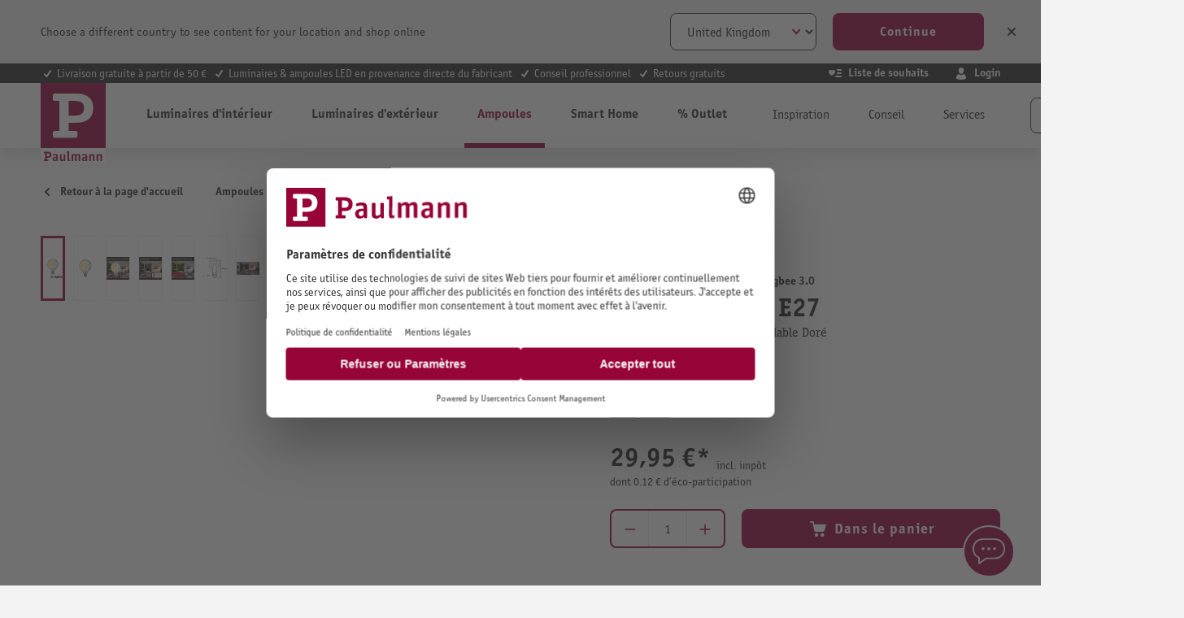

--- FILE ---
content_type: text/html; charset=UTF-8
request_url: https://fr.paulmann.com/p/filament-230-v-smart-home-zigbee-3.0-globe-led-g95-e27-600lm-7-5w-tunable-white-gradable-dore/29159
body_size: 50156
content:
<!DOCTYPE html>
    <html lang="fr-FR"
        itemscope="itemscope"
        itemtype="https://schema.org/WebPage">


                                                
                                                                                                                                                                                                                                                                                                                                                                                                                                                                                                                                                                                                                                                                                                                                                                                                                                                                                                                                                                                                                                                                                                                                                                                                                                                                                                                                                                                                                                                                            
                            
    
    <script type="application/ld+json">
        [{"@context":"https://schema.org/","@type":"ProductGroup","name":"Filament 230 V Smart Home Zigbee 3.0 Globe LED G95 E27 600lm 7,5W Tunable White gradable Dor\u00e9","description":"L\u2019ampoule globe \u00e0 filament G95 avec Tunable White et une puissance de 7,5\u00a0watts et 600lm diffuse un \u00e9clairage uniforme agr\u00e9able. L\u2019ampoule est compatible avec les douilles\u00a0E27 conventionnelles. L'ampoule est compatible Zigbee 3.0 3.0. ZigBee est un protocole de transmission radio qui met en r\u00e9seau les appareils de diff\u00e9rents fabricants. La fonction Tunable White permet de varier la temp\u00e9rature de couleur \u00e0 votre guise\u00a0: du blanc lumi\u00e8re du jour pour le travail au blanc chaud id\u00e9al pour la relaxation. Les ampoules globes constituent le compl\u00e9ment id\u00e9al pour les suspensions et autres plafonniers. Les lampes LED Paulmann portant le label Eye friendly produisent une lumi\u00e8re confortable qui pr\u00e9serve les yeux. Que ce soit pour travailler, lire ou se d\u00e9tendre, les lampes contribuent \u00e0 un meilleur confort visuel.","url":"https://fr.paulmann.com/p/filament-230-v-smart-home-zigbee-3.0-globe-led-g95-e27-600lm-7-5w-tunable-white-gradable-dore/29159","sku":"29159","image":["https://content.paulmann.com/media/47/4e/23/1692646925/29159ip01.jpg?ts=1768901209","https://content.paulmann.com/media/c1/6c/f6/1690579796/29159fr01.jpg?ts=1768901351","https://content.paulmann.com/media/0e/63/a5/1762899714/29159bde01_fr.jpg?ts=1768901210","https://content.paulmann.com/media/37/92/90/1762899726/29159bde02_fr.jpg?ts=1768901210","https://content.paulmann.com/media/a5/2f/47/1762899736/29159bde03_fr.jpg?ts=1768901210","https://content.paulmann.com/media/d5/b6/e4/1743582171/29159am02.jpg?ts=1768901210","https://content.paulmann.com/media/14/97/07/1692119106/Mi_Paulmann_P20220266_01.jpg?ts=1768906792","https://content.paulmann.com/media/ba/a7/17/1690579803/29159fr02.jpg?ts=1768901351","https://content.paulmann.com/media/97/79/8b/1690579804/29159fr03.jpg?ts=1768901351","https://content.paulmann.com/media/bb/ca/e5/1690579806/29159fr04.jpg?ts=1768901351","https://content.paulmann.com/media/bc/bc/e4/1688518855/PB_Entsorgung_fr_FR_750000001.jpg?ts=1768920008","https://content.paulmann.com/media/17/e6/7a/1647483328/PB_Paulmann_recycling_packing_2019.jpg?ts=1768920529","https://content.paulmann.com/media/48/88/95/1689296492/PB_Paulmann_Leuchtmittel_Sockel_Info.jpg?ts=1768920529","https://content.paulmann.com/media/22/0e/51/1719794124/PB_Paulmann_Smart_Home_Zigbee.jpg?ts=1768920596","https://content.paulmann.com/media/13/a6/2f/1712190663/PB_fr_Paulmann_Eyefriendly.jpg?ts=1768920529"],"brand":{"@type":"Brand","name":"Paulmann"},"productGroupID":"acb577e5870b430880e0b6703f9105a3","variesBy":["https://schema.org/size","https://schema.org/color"],"hasVariant":[{"@type":"Product","sku":"29159","name":"Filament 230 V Smart Home Zigbee 3.0 Globe LED G95 E27 600lm 7,5W Tunable White gradable Dor\u00e9","description":"L\u2019ampoule globe \u00e0 filament G95 avec Tunable White et une puissance de 7,5\u00a0watts et 600lm diffuse un \u00e9clairage uniforme agr\u00e9able. L\u2019ampoule est compatible avec les douilles\u00a0E27 conventionnelles. L'ampoule est compatible Zigbee 3.0 3.0. ZigBee est un protocole de transmission radio qui met en r\u00e9seau les appareils de diff\u00e9rents fabricants. La fonction Tunable White permet de varier la temp\u00e9rature de couleur \u00e0 votre guise\u00a0: du blanc lumi\u00e8re du jour pour le travail au blanc chaud id\u00e9al pour la relaxation. Les ampoules globes constituent le compl\u00e9ment id\u00e9al pour les suspensions et autres plafonniers. Les lampes LED Paulmann portant le label Eye friendly produisent une lumi\u00e8re confortable qui pr\u00e9serve les yeux. Que ce soit pour travailler, lire ou se d\u00e9tendre, les lampes contribuent \u00e0 un meilleur confort visuel.","image":["https://content.paulmann.com/media/47/4e/23/1692646925/29159ip01.jpg?ts=1768901209","https://content.paulmann.com/media/c1/6c/f6/1690579796/29159fr01.jpg?ts=1768901351","https://content.paulmann.com/media/0e/63/a5/1762899714/29159bde01_fr.jpg?ts=1768901210","https://content.paulmann.com/media/37/92/90/1762899726/29159bde02_fr.jpg?ts=1768901210","https://content.paulmann.com/media/a5/2f/47/1762899736/29159bde03_fr.jpg?ts=1768901210","https://content.paulmann.com/media/d5/b6/e4/1743582171/29159am02.jpg?ts=1768901210","https://content.paulmann.com/media/14/97/07/1692119106/Mi_Paulmann_P20220266_01.jpg?ts=1768906792","https://content.paulmann.com/media/ba/a7/17/1690579803/29159fr02.jpg?ts=1768901351","https://content.paulmann.com/media/97/79/8b/1690579804/29159fr03.jpg?ts=1768901351","https://content.paulmann.com/media/bb/ca/e5/1690579806/29159fr04.jpg?ts=1768901351","https://content.paulmann.com/media/bc/bc/e4/1688518855/PB_Entsorgung_fr_FR_750000001.jpg?ts=1768920008","https://content.paulmann.com/media/17/e6/7a/1647483328/PB_Paulmann_recycling_packing_2019.jpg?ts=1768920529","https://content.paulmann.com/media/48/88/95/1689296492/PB_Paulmann_Leuchtmittel_Sockel_Info.jpg?ts=1768920529","https://content.paulmann.com/media/22/0e/51/1719794124/PB_Paulmann_Smart_Home_Zigbee.jpg?ts=1768920596","https://content.paulmann.com/media/13/a6/2f/1712190663/PB_fr_Paulmann_Eyefriendly.jpg?ts=1768920529"],"offers":{"@type":"Offer","url":"https://fr.paulmann.com/detail/acb577e5870b430880e0b6703f9105a3","priceCurrency":"EUR","price":29.95,"itemCondition":"https://schema.org/NewCondition","availability":"https://schema.org/InStock","shippingDetails":{"@id":"#shipping_policy"},"hasMerchantReturnPolicy":{"@id":"#return_policy"}}}]}]
    </script>

        
                            
    <head>
                                        <meta charset="utf-8">
            
                            <meta name="viewport"
                      content="width=device-width, initial-scale=1, shrink-to-fit=no">
            
                            <meta name="author"
                      content="">
                <meta name="robots"
                      content="index,follow">
                <meta name="revisit-after"
                      content="15 days">
                <meta name="keywords"
                      content="">
                <meta name="description"
                      content="L’ampoule globe à filament G95 avec Tunable White et une puissance de 7,5 watts et 600lm diffuse un éclairage uniforme agréable. L’ampoule est compatible">
            
                <meta property="og:type"
          content="product"/>
    <meta property="og:site_name"
          content="Paulmann Licht GmbH"/>
    <meta property="og:url"
          content="https://fr.paulmann.com/p/filament-230-v-smart-home-zigbee-3.0-globe-led-g95-e27-600lm-7-5w-tunable-white-gradable-dore/29159"/>
    <meta property="og:title"
          content="Filament 230 V Smart Home Zigbee 3.0 Globe LED G95 E27 600lm 7,5W Tunable White gradable Doré"/>

    <meta property="og:description"
          content="L’ampoule globe à filament G95 avec Tunable White et une puissance de 7,5 watts et 600lm diffuse un éclairage uniforme agréable. L’ampoule est compatible"/>
    <meta property="og:image"
          content="https://content.paulmann.com/media/47/4e/23/1692646925/29159ip01.jpg?ts=1768901209"/>

            <meta property="product:brand"
              content="Paulmann"/>
                                                    <meta property="product:price:amount"
              content="29.95">
        <meta property="product:price:currency"
              content="EUR">
        <meta property="product:product_link"
          content="https://fr.paulmann.com/p/filament-230-v-smart-home-zigbee-3.0-globe-led-g95-e27-600lm-7-5w-tunable-white-gradable-dore/29159"/>

    <meta name="twitter:card"
          content="product"/>
    <meta name="twitter:site"
          content="Paulmann Licht GmbH"/>
    <meta name="twitter:title"
          content="Filament 230 V Smart Home Zigbee 3.0 Globe LED G95 E27 600lm 7,5W Tunable White gradable Doré"/>
    <meta name="twitter:description"
          content="L’ampoule globe à filament G95 avec Tunable White et une puissance de 7,5 watts et 600lm diffuse un éclairage uniforme agréable. L’ampoule est compatible"/>
    <meta name="twitter:image"
          content="https://content.paulmann.com/media/47/4e/23/1692646925/29159ip01.jpg?ts=1768901209"/>

                                <meta itemprop="copyrightHolder"
                      content="Paulmann Licht GmbH">
                <meta itemprop="copyrightYear"
                      content="">
                <meta itemprop="isFamilyFriendly"
                      content="true">
                <meta itemprop="image"
                      content="https://content.paulmann.com/media/f6/8d/4b/1582128529/logo.svg?ts=1600853424">
            

                

                                            <meta name="theme-color"
                      content="#f4f0f0">
                            
                                                            <link rel="alternate" hreflang="pl-PL" href="https://pl.paulmann.com/p/zarnik-230v-smart-home-zigbee-3.0-led-globe-g95-e27-600lm-7-5w-tunable-white-sciemnialny-zloty/29159">
                                    <link rel="alternate" hreflang="fr-BE" href="https://be.paulmann.com/fr/p/filament-230-v-smart-home-zigbee-3.0-globe-led-g95-e27-600lm-7-5w-tunable-white-gradable-dore/29159">
                                    <link rel="alternate" hreflang="nl-BE" href="https://be.paulmann.com/nl/p/filament-230-v-smart-home-zigbee-3.0-led-globe-g95-e27-600lm-7-5w-tunable-white-dimbaar-goud/29159">
                                    <link rel="alternate" hreflang="fr-CH" href="https://ch.paulmann.com/fr/p/filament-230-v-smart-home-zigbee-3.0-globe-led-g95-e27-600lm-7-5w-tunable-white-gradable-dore/29159">
                                    <link rel="alternate" hreflang="de-CH" href="https://ch.paulmann.com/de/p/filament-230v-smart-home-zigbee-3.0-led-globe-g95-e27-600lm-7-5w-tunable-white-dimmbar-gold/29159">
                                    <link rel="alternate" hreflang="nl-NL" href="https://nl.paulmann.com/p/filament-230-v-smart-home-zigbee-3.0-led-globe-g95-e27-600lm-7-5w-tunable-white-dimbaar-goud/29159">
                                    <link rel="alternate" hreflang="fr-FR" href="https://fr.paulmann.com/p/filament-230-v-smart-home-zigbee-3.0-globe-led-g95-e27-600lm-7-5w-tunable-white-gradable-dore/29159">
                                    <link rel="alternate" hreflang="da-DK" href="https://dk.paulmann.com/p/filament-230-v-smart-home-zigbee-3.0-led-globe-g95-e27-600lm-7-5w-tunable-white-daempbar-guld/29159">
                                    <link rel="alternate" hreflang="en-GB" href="https://uk.paulmann.com/p/230-v-filament-smart-home-zigbee-3.0-led-globe-g95-e27-600lm-7-5w-tunable-white-dimmable-gold/29159">
                                    <link rel="alternate" hreflang="de-AT" href="https://at.paulmann.com/p/filament-230v-smart-home-zigbee-3.0-led-globe-g95-e27-600lm-7-5w-tunable-white-dimmbar-gold/29159">
                                    <link rel="alternate" hreflang="x-default" href="https://en.paulmann.com/p/230-v-filament-smart-home-zigbee-3.0-led-globe-g95-e27-600lm-7-5w-tunable-white-dimmable-gold/29159">
                                    <link rel="alternate" hreflang="de-DE" href="https://de.paulmann.com/p/filament-230v-smart-home-zigbee-3.0-led-globe-g95-e27-600lm-7-5w-tunable-white-dimmbar-gold/29159">
                            
            

            <meta http-equiv="X-UA-Compatible" content="IE=edge,chrome=1" />
    
                    <link rel="icon" href="https://content.paulmann.com/media/09/6d/10/1600760292/paulmann.ico?ts=1600853422">
        
                                <link rel="apple-touch-icon"
                  href="https://content.paulmann.com/media/5d/c5/2e/1586421582/favicon-paulmann.png?ts=1751983243">
                    
            
    
    <link rel="canonical" href="https://fr.paulmann.com/p/filament-230-v-smart-home-zigbee-3.0-globe-led-g95-e27-600lm-7-5w-tunable-white-gradable-dore/29159">

                    <title itemprop="name">Filament 230 V Smart Home Zigbee 3.0 Globe LED G95 E27 600lm 7,5W Tunable White gradable Doré</title>
        
                                                                                                <link rel="stylesheet"
                      href="https://s3sw-live.paulmann.com/plm-live/theme/7e5d2c12b99316a8ed442c22a9a0f210/css/all.css?1768490862">
                                    

                        <link rel="preload" href="https://content.paulmann.com/css/vendor-pxsw-return-order.4ed903.css" as="style" />
            <link rel="stylesheet" href="https://content.paulmann.com/css/vendor-pxsw-return-order.4ed903.css" />
                    <link rel="preload" href="https://content.paulmann.com/css/vendor-pxsw-language-banner.99a727.css" as="style" />
            <link rel="stylesheet" href="https://content.paulmann.com/css/vendor-pxsw-language-banner.99a727.css" />
                    <link rel="preload" href="https://content.paulmann.com/css/vendor-pxsw-enterprise-cms.33c9bd.css" as="style" />
            <link rel="stylesheet" href="https://content.paulmann.com/css/vendor-pxsw-enterprise-cms.33c9bd.css" />
                    <link rel="preload" href="https://content.paulmann.com/css/vendor-pxsw-pxsw-blog.9efb17.css" as="style" />
            <link rel="stylesheet" href="https://content.paulmann.com/css/vendor-pxsw-pxsw-blog.9efb17.css" />
                    <link rel="preload" href="https://content.paulmann.com/css/pxsw-theme.41139e.css" as="style" />
            <link rel="stylesheet" href="https://content.paulmann.com/css/pxsw-theme.41139e.css" />
                    <link rel="preload" href="https://content.paulmann.com/css/pxsw-coe-wishlist-sw6.2258c5.css" as="style" />
            <link rel="stylesheet" href="https://content.paulmann.com/css/pxsw-coe-wishlist-sw6.2258c5.css" />
                    <link rel="preload" href="https://content.paulmann.com/css/vendor-pxsw-pxsw-easy-calc-dialux.748417.css" as="style" />
            <link rel="stylesheet" href="https://content.paulmann.com/css/vendor-pxsw-pxsw-easy-calc-dialux.748417.css" />
                            <link rel="modulepreload" href="https://content.paulmann.com/js/vendor-pxsw-lazy-loader.80ee29.js" />
                    <link rel="modulepreload" href="https://content.paulmann.com/js/vendor-pxsw-return-order.585e6e.js" />
                    <link rel="modulepreload" href="https://content.paulmann.com/js/vendor-pxsw-b2b-customer-handling.2705bf.js" />
                    <link rel="modulepreload" href="https://content.paulmann.com/js/vendor-pxsw-language-banner.164986.js" />
                    <link rel="modulepreload" href="https://content.paulmann.com/js/vendor-pxsw-enterprise-cms.169a73.js" />
                    <link rel="modulepreload" href="https://content.paulmann.com/js/vendor-pxsw-pxsw-blog.1d135b.js" />
                    <link rel="modulepreload" href="https://content.paulmann.com/js/pxsw-theme.63ece1.js" />
            


    
            <link rel="stylesheet" href="https://s3sw-live.paulmann.com/plm-live/bundles/moorlfoundation/storefront/css/animate.css?1755178041">
    
    
            <script type="application/javascript">window.moorlAnimationZIndex = "9000";</script>
    
            <style>
            :root {
                --moorl-advanced-search-width: 600px;
            }
        </style>
    

            <style>
            .product-box .acris-product-badges-left-top { left: 0px; }
            .product-box .acris-product-badges-left-top { top: 0px; }
            .acris-search-suggest-products .acris-product-badges-left-top { left: 0px; }
            .acris-search-suggest-products .acris-product-badges-left-top { top: 0px; }
        </style>
                <style>
            .product-box .acris-product-badges-right-top { right: 0px; }
            .product-box .acris-product-badges-right-top { top: 0px; }
            .acris-search-suggest-products .acris-product-badges-right-top { right: 0px; }
            .acris-search-suggest-products .acris-product-badges-right-top { top: 0px; }
        </style>
                <style>
            .product-box .acris-product-badges-left-bottom { left: 0px; }
            .product-box .acris-product-badges-left-bottom { bottom: 0px; }
            .acris-search-suggest-products .acris-product-badges-left-bottom { left: 0px; }
            .acris-search-suggest-products .acris-product-badges-left-bottom { bottom: 0px; }
        </style>
                <style>
            .product-box .acris-product-badges-right-bottom { right: 0px; }
            .product-box .acris-product-badges-right-bottom { bottom: 0px; }
            .acris-search-suggest-products .acris-product-badges-right-bottom { right: 0px; }
            .acris-search-suggest-products .acris-product-badges-right-bottom { bottom: 0px; }
        </style>
                <style>
            .product-box .acris-product-badge.badge { min-height: 32px; height: 32px; }
            .acris-search-suggest-products .acris-product-badge.badge { min-height: 32px; height: 32px; }
        </style>
    
            <style>
            .product-detail-media .acris-product-badges-left-top, .is-ctl-product .acris-product-badges-left-top{ left: 2px; }
            .product-detail-media .acris-product-badges-left-top, .is-ctl-product .acris-product-badges-left-top{ top: 2px; }
        </style>
                    
    <link rel="preload" href="https://content.paulmann.com/fonts/p-officina-sans-bold-itc.woff2" as="font" type="font/woff2" crossorigin>
    <link rel="preload" href="https://content.paulmann.com/fonts/p-officina-sans-book-italic-itc.woff2" as="font" type="font/woff2" crossorigin>
    <link rel="preload" href="https://content.paulmann.com/fonts/p-officina-sans-book-itc.woff2" as="font" type="font/woff2" crossorigin>
    <link rel="preload" href="https://content.paulmann.com/fonts/p-officina-serif-bold-itc.woff2" as="font" type="font/woff2" crossorigin>
    <link rel="preload" href="https://content.paulmann.com/fonts/p-officina-serif-book-italic-itc.woff2" as="font" type="font/woff2" crossorigin>
    <link rel="preload" href="https://content.paulmann.com/fonts/p-officina-serif-book-itc.woff2" as="font" type="font/woff2" crossorigin>

    <link rel="preconnect" href="https://content.paulmann.com" crossorigin>
    <link rel="preconnect" href="https://cdn.consentmanager.mgr.consensu.org" crossorigin>
    <meta http-equiv="Content-Security-Policy" content="upgrade-insecure-requests">

                                <script id="usercentrics-cmp" src="https://web.cmp.usercentrics.eu/ui/loader.js" data-settings-id="ekrFxAwKPV0jok" data-language="fr" async></script>
            
                
    <script>
        window.features = {"V6_5_0_0":true,"v6.5.0.0":true,"V6_6_0_0":true,"v6.6.0.0":true,"V6_7_0_0":false,"v6.7.0.0":false,"V6_8_0_0":false,"v6.8.0.0":false,"ADDRESS_SELECTION_REWORK":false,"address.selection.rework":false,"DISABLE_VUE_COMPAT":false,"disable.vue.compat":false,"ACCESSIBILITY_TWEAKS":true,"accessibility.tweaks":true,"ADMIN_VITE":false,"admin.vite":false,"TELEMETRY_METRICS":false,"telemetry.metrics":false,"PERFORMANCE_TWEAKS":false,"performance.tweaks":false,"CACHE_REWORK":false,"cache.rework":false,"PAYPAL_SETTINGS_TWEAKS":false,"paypal.settings.tweaks":false,"SSO":false,"sso":false,"FEATURE_SWAGCMSEXTENSIONS_1":true,"feature.swagcmsextensions.1":true,"FEATURE_SWAGCMSEXTENSIONS_2":true,"feature.swagcmsextensions.2":true,"FEATURE_SWAGCMSEXTENSIONS_8":true,"feature.swagcmsextensions.8":true,"FEATURE_SWAGCMSEXTENSIONS_63":true,"feature.swagcmsextensions.63":true,"RULE_BUILDER":true,"rule.builder":true,"FLOW_BUILDER":true,"flow.builder":true,"CUSTOM_PRICES":false,"custom.prices":false,"SUBSCRIPTIONS":false,"subscriptions":false,"ADVANCED_SEARCH":true,"advanced.search":true,"MULTI_INVENTORY":false,"multi.inventory":false,"RETURNS_MANAGEMENT":false,"returns.management":false,"TEXT_GENERATOR":true,"text.generator":true,"CHECKOUT_SWEETENER":false,"checkout.sweetener":false,"IMAGE_CLASSIFICATION":true,"image.classification":true,"PROPERTY_EXTRACTOR":true,"property.extractor":true,"REVIEW_SUMMARY":true,"review.summary":true,"REVIEW_TRANSLATOR":true,"review.translator":true,"CONTENT_GENERATOR":true,"content.generator":true,"EXPORT_ASSISTANT":true,"export.assistant":true,"QUICK_ORDER":false,"quick.order":false,"EMPLOYEE_MANAGEMENT":false,"employee.management":false,"QUOTE_MANAGEMENT":false,"quote.management":false,"CAPTCHA":true,"captcha":true,"NATURAL_LANGUAGE_SEARCH":true,"natural.language.search":true};
    </script>
        

                                                                
            <script>
            window.dataLayer = window.dataLayer || [];
            function gtag() { dataLayer.push(arguments); }

            (() => {
                const analyticsStorageEnabled = document.cookie.split(';').some((item) => item.trim().includes('google-analytics-enabled=1'));
                const adsEnabled = document.cookie.split(';').some((item) => item.trim().includes('google-ads-enabled=1'));

                // Always set a default consent for consent mode v2
                gtag('consent', 'default', {
                    'ad_user_data': adsEnabled ? 'granted' : 'denied',
                    'ad_storage': adsEnabled ? 'granted' : 'denied',
                    'ad_personalization': adsEnabled ? 'granted' : 'denied',
                    'analytics_storage': analyticsStorageEnabled ? 'granted' : 'denied'
                });
            })();
        </script>
    
                    <link rel="dns-prefetch" href="//cdn-eu.dynamicyield.com">
    <link rel="dns-prefetch" href="//st-eu.dynamicyield.com">
    <link rel="dns-prefetch" href="//rcom-eu.dynamicyield.com">
    <link rel="preconnect" href="//cdn-eu.dynamicyield.com">
    <link rel="preconnect" href="//st-eu.dynamicyield.com">
    <link rel="preconnect" href="//rcom-eu.dynamicyield.com">
                    <script>
        function getCookie(name) {
            var match = document.cookie.match(new RegExp('(^| )' + name + '=([^;]+)'));
            if (match) {
               return match[2];
            }
        }
        window.addEventListener('ucEvent', function (e) {
            if (e.detail.type === 'EXPLICIT' && e.detail['Dynamic Yield']) {
                window.DY = window.DY || {};
                DYO.ActiveConsent.updateConsentAcceptedStatus(true);
            }else{
                window.DY = window.DY || {};
                DYO.ActiveConsent.updateConsentAcceptedStatus(false);
            }
        });
    </script>
                
            <script>
            window.DY = window.DY || {};
            DY.recommendationContext = { type:"PRODUCT", data:[ "29159" ] , lng: "fr_FR" };
        </script>
    
                <script type="text/javascript" src="//cdn-eu.dynamicyield.com/api/9877908/api_dynamic.js"></script>
    <script type="text/javascript" src="//cdn-eu.dynamicyield.com/api/9877908/api_static.js"></script>
    
    

    <!-- Shopware Analytics -->
    <script>
        window.shopwareAnalytics = {
            trackingId: '',
            merchantConsent: true,
            debug: false,
            storefrontController: 'Product',
            storefrontAction: 'index',
            storefrontRoute: 'frontend.detail.page',
            storefrontCmsPageType:  'product_detail' ,
        };
    </script>
    <!-- End Shopware Analytics -->
        

    
                    


                        <script                     type="text/javascript">
                window.ga4CustomUrl = '';
            </script>
            
                                                                                        
    
                                                                                                <script                         type="text/javascript">
                    window.googleAnalyticsEnabled = false;
                    window.googleAdsEnabled = false;
                    window.ga4Enabled = false;
                    window.googleTagEnabled = false;

                    window.metaAdsEnabled = false;
                    window.microsoftAdsEnabled = false;
                    window.pinterestAdsEnabled = false;
                    window.tiktokAdsEnabled = false;
                    window.conversionConfiguration = "brutto";
                    window.taxConfiguration = "brutto";


                                        window.ga4CookieConfig = 'userCentrics';
                    

                                        window.generateLeadValue = '1';
                                        window.ga4Currency = 'EUR';

                </script>
                                                            <script                             type="text/javascript">
                        window.ga4TagId = 'GTM-W7JL3M4';
                        window.dataLayer = window.dataLayer || [];
                        window.googleTagEnabled = true;
                        window.ga4Enabled = true;
                        window.ga4controllerName = 'product';
                        window.ga4controllerAction = 'index';
                        window.ga4activeNavigationId = 'acb577e5870b430880e0b6703f9105a3';
                        window.ga4activeNavigationName = 'Ampoules dimmable';
                        window.ga4affiliation = 'Paulmann FR';
                        window.ga4salesChannelName = 'Paulmann FR';
                        window.ga4salesChannelId = '42e0400060cb41a8a6b77a76481cfc73';
                        if (localStorage.getItem("ga4UserId")) window.ga4UserId = localStorage.getItem("ga4UserId");
                        if (localStorage.getItem("ga4CustomerLifetimeValue")) window.ga4CustomerLifetimeValue = localStorage.getItem("ga4CustomerLifetimeValue");
                        if (localStorage.getItem("ga4CustomerOrderCount")) window.ga4CustomerOrderCount = localStorage.getItem("ga4CustomerOrderCount");

                                                window.ga4upCoupon = false;
                                                                        window.ga4gpCoupon = false;
                                                                        window.customTagManager = false;
                                                                        window.ga4AdvancedConsentMode = true;
                                                                        window.ga4ActiveConsentMode = false;
                                                                        window.metaAdsEnabled = true;
                        
                                                window.microsoftAdsEnabled = true;

                        
                                                window.pinterestAdsEnabled = true;
                        
                                                window.tiktokAdsEnabled = true;
                                            </script>
                                                                                            <script                             type="text/javascript">
                        window.googleAnalyticsEnabled = true;
                                            window.taxConfiguration = 'netto';
                                        </script>
                                    
                                    <script                         type="text/javascript">
                    window.googleAdsEnabled = true;
                                        window.conversionConfiguration = 'brutto';
                                    </script>
                    
        
            <script                     type="text/javascript">
                            window.ga4Guest = false;
                        </script>

                            <script                         type="text/javascript">
                    window.ga4UserLoggedIn = false;
                    if (localStorage.getItem("loginSent")) localStorage.removeItem("loginSent");
                    if (localStorage.getItem("signUpSent")) localStorage.removeItem("signUpSent");
                </script>
            
            
                        
                
    
                        <script                     type="text/javascript">
                window.ga4Product = {};
            </script>
                
                    

                
                    
                    
                                                                
                                                                                        
                

                
                
                                                    
                                                    
                                    <script                             type="text/javascript">
                        window.ga4Product['acb577e5870b430880e0b6703f9105a3'] = {
                            item_id: '29159',
                            item_name: 'Filament 230 V Smart Home Zigbee 3.0 Globe LED G95 E27 600lm 7,5W Tunable White gradable Doré',
                            item_variant: '',
                            item_brand: 'Paulmann',
                            currency: 'EUR',
                            price: '99999',
                            extra: {
                                minPurchase: '1',
                                shopware_id: 'acb577e5870b430880e0b6703f9105a3',
                                realPrice: '99999',
                                item_startPrice: '0',
                                taxRate: '19',
                                parentId: ''
                            }
                        };
                                                    window.ga4Product['acb577e5870b430880e0b6703f9105a3']['item_list_id'] = 'product';
                            window.ga4Product['acb577e5870b430880e0b6703f9105a3']['item_list_name'] = 'product';
                                                                                                                                                                            window.ga4Product['acb577e5870b430880e0b6703f9105a3']['item_category'] = 'ShopB2B Pro';
                                                                                                                                                                window.ga4Product['acb577e5870b430880e0b6703f9105a3']['item_category2'] = 'Leuchtmittel';
                                                                                                                                                                window.ga4Product['acb577e5870b430880e0b6703f9105a3']['item_category3'] = 'Welche Fassung?';
                                                                                                                                                                window.ga4Product['acb577e5870b430880e0b6703f9105a3']['item_category4'] = 'E27 - Schraubgewinde';
                                                                                                                                        </script>
                            

                
                    
                    
                                                                
                                                                                        
                

                
                
                                                    
                                                    
                                    <script                             type="text/javascript">
                        window.ga4Product['e1006fa1b54c4000b0a0168fc13d6683'] = {
                            item_id: '50136',
                            item_name: 'Capteur Smart Home Zigbee 3.0 Outdoor IP44 Noir',
                            item_variant: '',
                            item_brand: 'Paulmann',
                            currency: 'EUR',
                            price: '99999',
                            extra: {
                                minPurchase: '1',
                                shopware_id: 'e1006fa1b54c4000b0a0168fc13d6683',
                                realPrice: '99999',
                                item_startPrice: '0',
                                taxRate: '19',
                                parentId: ''
                            }
                        };
                                                    window.ga4Product['e1006fa1b54c4000b0a0168fc13d6683']['item_list_id'] = 'product';
                            window.ga4Product['e1006fa1b54c4000b0a0168fc13d6683']['item_list_name'] = 'product';
                                                                                                                                                                            window.ga4Product['e1006fa1b54c4000b0a0168fc13d6683']['item_category'] = 'ShopB2C';
                                                                                                                                                                window.ga4Product['e1006fa1b54c4000b0a0168fc13d6683']['item_category2'] = 'Smart Home';
                                                                                                                                                                window.ga4Product['e1006fa1b54c4000b0a0168fc13d6683']['item_category3'] = 'Produits';
                                                                                                                                                                window.ga4Product['e1006fa1b54c4000b0a0168fc13d6683']['item_category4'] = 'Accessoires';
                                                                                                                                        </script>
                            

                
                    
                    
                                                                
                                                                                        
                

                
                
                                                    
                                                    
                                    <script                             type="text/javascript">
                        window.ga4Product['8febbdf2b47c4bb2ad74fe1a0a2ff33a'] = {
                            item_id: '50131',
                            item_name: 'Connecteur intermédiaire Smart Home Zigbee 3.0 Smart Plug Indoor Blanc',
                            item_variant: '',
                            item_brand: 'Paulmann',
                            currency: 'EUR',
                            price: '99999',
                            extra: {
                                minPurchase: '1',
                                shopware_id: '8febbdf2b47c4bb2ad74fe1a0a2ff33a',
                                realPrice: '99999',
                                item_startPrice: '0',
                                taxRate: '19',
                                parentId: ''
                            }
                        };
                                                    window.ga4Product['8febbdf2b47c4bb2ad74fe1a0a2ff33a']['item_list_id'] = 'product';
                            window.ga4Product['8febbdf2b47c4bb2ad74fe1a0a2ff33a']['item_list_name'] = 'product';
                                                                                                                                                                            window.ga4Product['8febbdf2b47c4bb2ad74fe1a0a2ff33a']['item_category'] = 'ShopB2C';
                                                                                                                                                                window.ga4Product['8febbdf2b47c4bb2ad74fe1a0a2ff33a']['item_category2'] = 'Smart Home';
                                                                                                                                                                window.ga4Product['8febbdf2b47c4bb2ad74fe1a0a2ff33a']['item_category3'] = 'Produits';
                                                                                                                                                                window.ga4Product['8febbdf2b47c4bb2ad74fe1a0a2ff33a']['item_category4'] = 'Accessoires';
                                                                                                                                        </script>
                            

                
                    
                    
                                                                
                                                                                        
                

                
                
                                                    
                                                    
                                    <script                             type="text/javascript">
                        window.ga4Product['dbb8572ab5524cc98571dbc38a56c5b2'] = {
                            item_id: '50134',
                            item_name: 'Interrupteur mural Smart Home Zigbee 3.0 On/Off/Dimm Blanc',
                            item_variant: '',
                            item_brand: 'Paulmann',
                            currency: 'EUR',
                            price: '99999',
                            extra: {
                                minPurchase: '1',
                                shopware_id: 'dbb8572ab5524cc98571dbc38a56c5b2',
                                realPrice: '99999',
                                item_startPrice: '0',
                                taxRate: '19',
                                parentId: ''
                            }
                        };
                                                    window.ga4Product['dbb8572ab5524cc98571dbc38a56c5b2']['item_list_id'] = 'product';
                            window.ga4Product['dbb8572ab5524cc98571dbc38a56c5b2']['item_list_name'] = 'product';
                                                                                                                                                                            window.ga4Product['dbb8572ab5524cc98571dbc38a56c5b2']['item_category'] = 'ShopB2C';
                                                                                                                                                                window.ga4Product['dbb8572ab5524cc98571dbc38a56c5b2']['item_category2'] = 'Smart Home';
                                                                                                                                                                window.ga4Product['dbb8572ab5524cc98571dbc38a56c5b2']['item_category3'] = 'Produits';
                                                                                                                                                                window.ga4Product['dbb8572ab5524cc98571dbc38a56c5b2']['item_category4'] = 'Accessoires';
                                                                                                                                        </script>
                            

                
                    
                    
                                                                
                                                                                        
                

                
                
                                                    
                                                    
                                    <script                             type="text/javascript">
                        window.ga4Product['ef7fbe64952a4f3ba766cb6d56c45b88'] = {
                            item_id: '50137',
                            item_name: 'Interrupteur mural Smart Home Zigbee 3.0 On/Off/Dimm Outdoor Noir',
                            item_variant: '',
                            item_brand: 'Paulmann',
                            currency: 'EUR',
                            price: '99999',
                            extra: {
                                minPurchase: '1',
                                shopware_id: 'ef7fbe64952a4f3ba766cb6d56c45b88',
                                realPrice: '99999',
                                item_startPrice: '0',
                                taxRate: '19',
                                parentId: ''
                            }
                        };
                                                    window.ga4Product['ef7fbe64952a4f3ba766cb6d56c45b88']['item_list_id'] = 'product';
                            window.ga4Product['ef7fbe64952a4f3ba766cb6d56c45b88']['item_list_name'] = 'product';
                                                                                                                                                                            window.ga4Product['ef7fbe64952a4f3ba766cb6d56c45b88']['item_category'] = 'ShopB2C';
                                                                                                                                                                window.ga4Product['ef7fbe64952a4f3ba766cb6d56c45b88']['item_category2'] = 'Smart Home';
                                                                                                                                                                window.ga4Product['ef7fbe64952a4f3ba766cb6d56c45b88']['item_category3'] = 'Produits';
                                                                                                                                                                window.ga4Product['ef7fbe64952a4f3ba766cb6d56c45b88']['item_category4'] = 'Accessoires';
                                                                                                                                        </script>
                            

                
                    
                    
                                                                
                                                                                        
                

                
                
                                                    
                                                    
                                    <script                             type="text/javascript">
                        window.ga4Product['d6cceca46d334842bd3bd2008204274c'] = {
                            item_id: '50140',
                            item_name: 'Télécommande Smart Home Zigbee 3.0 Gent 2 Blanc',
                            item_variant: '',
                            item_brand: 'Paulmann',
                            currency: 'EUR',
                            price: '99999',
                            extra: {
                                minPurchase: '1',
                                shopware_id: 'd6cceca46d334842bd3bd2008204274c',
                                realPrice: '99999',
                                item_startPrice: '0',
                                taxRate: '19',
                                parentId: ''
                            }
                        };
                                                    window.ga4Product['d6cceca46d334842bd3bd2008204274c']['item_list_id'] = 'product';
                            window.ga4Product['d6cceca46d334842bd3bd2008204274c']['item_list_name'] = 'product';
                                                                                                                                                                            window.ga4Product['d6cceca46d334842bd3bd2008204274c']['item_category'] = 'ShopB2C';
                                                                                                                                                                window.ga4Product['d6cceca46d334842bd3bd2008204274c']['item_category2'] = 'Smart Home';
                                                                                                                                                                window.ga4Product['d6cceca46d334842bd3bd2008204274c']['item_category3'] = 'Produits';
                                                                                                                                                                window.ga4Product['d6cceca46d334842bd3bd2008204274c']['item_category4'] = 'Accessoires';
                                                                                                                                        </script>
                                        
    
            
                    
    


                                
            <script type="text/javascript"
                                src='https://www.google.com/recaptcha/api.js?render=6Lfpwk0nAAAAAIu9BSg_w2ETp6DrOLsLrz6URGio'
                defer></script>
        <script>
                                        window.googleReCaptchaV3Active = true;
                    </script>
            

    
                    
    
        
                            <script src="https://s3sw-live.paulmann.com/plm-live/bundles/emarsysintegration/EmarsysScarabQueueCommon.js?1761728948"></script>
                    <script type="text/javascript">
                var ScarabQueue = ScarabQueue || [];
        (function(id) {
            if (document.getElementById(id)) return;
            var js = document.createElement('script'); js.id = id;
            js.src = '//cdn.scarabresearch.com/js/125C6090ACABBA9F/scarab-v2.js';
                        var fs = document.getElementsByTagName('script')[0];
            fs.parentNode.insertBefore(js, fs);
        })('scarab-js-api');
            </script>
            
                                                        <script>
        ScarabQueue.push(['category', 'Ampoules > Ampoules dimmable']);
        ScarabQueue.push(['view', 'acb577e5870b430880e0b6703f9105a3']);
    </script>

                            
                                        
                                        
                                        
                            <script>
    ScarabQueue.push(['cart', [
            ]]);
</script>
            
                            <script>
    ScarabQueue.push(['tag', 'content_pageview', {
        content_category: 'frontend.detail.page',
        content_url: 'https://fr.paulmann.com/p/filament-230-v-smart-home-zigbee-3.0-globe-led-g95-e27-600lm-7-5w-tunable-white-gradable-dore/29159',
        content_title: 'Filament 230 V Smart Home Zigbee 3.0 Globe LED G95 E27 600lm 7,5W Tunable White gradable Doré',
        content_tag: ''
    }]);
</script>
            
                        
                                    <script>
                    window.useDefaultCookieConsent = true;
                </script>
                    
                                                    <script>
                window.activeNavigationId = '2bddf28888ec4e88a2f74700b15b7025';
                window.router = {
                    'frontend.cart.offcanvas': '/checkout/offcanvas',
                    'frontend.cookie.offcanvas': '/cookie/offcanvas',
                    'frontend.checkout.finish.page': '/checkout/finish',
                    'frontend.checkout.info': '/widgets/checkout/info',
                    'frontend.menu.offcanvas': '/widgets/menu/offcanvas',
                    'frontend.cms.page': '/widgets/cms',
                    'frontend.cms.navigation.page': '/widgets/cms/navigation',
                    'frontend.account.addressbook': '/widgets/account/address-book',
                    'frontend.country.country-data': '/country/country-state-data',
                    'frontend.app-system.generate-token': '/app-system/Placeholder/generate-token',
                    };
                window.salesChannelId = '42e0400060cb41a8a6b77a76481cfc73';
            </script>
        

        
    <script>
        window.router['widgets.swag.cmsExtensions.quickview'] = '/swag/cms-extensions/quickview';
        window.router['widgets.swag.cmsExtensions.quickview.variant'] = '/swag/cms-extensions/quickview/variant';
    </script>

    <script>
        window.router['pxsw.register-tools.addressSuggestion'] = '/storefront/pxsw/address/suggest'
    </script>


    
    

    <script>
        window.router['frontend.shopware_analytics.customer.data'] = '/storefront/script/shopware-analytics-customer'
    </script>


    <script>
        window.router['frontend.product.review.translate'] = '/translate-review';
    </script>

                                <script>
                
                window.breakpoints = {"xs":0,"sm":576,"md":768,"lg":992,"xl":1200,"xxl":1400};
            </script>
        
        
                                    
    
                            <script>
                window.themeAssetsPublicPath = 'https://s3sw-live.paulmann.com/plm-live/theme/a1c2ffac43a843b5a133a22c08615f62/assets/';
            </script>
        
                           
    <script>
        window.validationMessages = {"required":"L'entr\u00e9e ne doit pas \u00eatre vide.","email":"Adresse e-mail non valide. Les adresses e-mail doivent utiliser ce format \u00ab\u00a0user@example.com\u00a0\u00bb et inclure un \u00ab\u00a0@\u00a0\u00bb et un \u00ab\u00a0.\u00a0\u00bb.","confirmation":"La saisie n'est pas identique.","minLength":"La saisie est trop courte."};
    </script>


    <script>
        window.validationMessages.pattern = "Le format du courriel que vous avez saisi n'est pas correct.";
    </script>
        
                                                                <script>
                        window.themeJsPublicPath = 'https://s3sw-live.paulmann.com/plm-live/theme/7e5d2c12b99316a8ed442c22a9a0f210/js/';
                    </script>
                                            <script type="text/javascript" src="https://s3sw-live.paulmann.com/plm-live/theme/7e5d2c12b99316a8ed442c22a9a0f210/js/storefront/storefront.js?1768490863" defer></script>
                                            <script type="text/javascript" src="https://s3sw-live.paulmann.com/plm-live/theme/7e5d2c12b99316a8ed442c22a9a0f210/js/swag-pay-pal/swag-pay-pal.js?1768490863" defer></script>
                                            <script type="text/javascript" src="https://s3sw-live.paulmann.com/plm-live/theme/7e5d2c12b99316a8ed442c22a9a0f210/js/frosh-platform-share-basket/frosh-platform-share-basket.js?1768490863" defer></script>
                                            <script type="text/javascript" src="https://s3sw-live.paulmann.com/plm-live/theme/7e5d2c12b99316a8ed442c22a9a0f210/js/swag-cms-extensions/swag-cms-extensions.js?1768490863" defer></script>
                                            <script type="text/javascript" src="https://s3sw-live.paulmann.com/plm-live/theme/7e5d2c12b99316a8ed442c22a9a0f210/js/coe-wishlist-sw6/coe-wishlist-sw6.js?1768490864" defer></script>
                                            <script type="text/javascript" src="https://s3sw-live.paulmann.com/plm-live/theme/7e5d2c12b99316a8ed442c22a9a0f210/js/swag-b2b-platform/swag-b2b-platform.js?1768490863" defer></script>
                                            <script type="text/javascript" src="https://s3sw-live.paulmann.com/plm-live/theme/7e5d2c12b99316a8ed442c22a9a0f210/js/netzp-shopmanager6/netzp-shopmanager6.js?1768490863" defer></script>
                                            <script type="text/javascript" src="https://s3sw-live.paulmann.com/plm-live/theme/7e5d2c12b99316a8ed442c22a9a0f210/js/unzer-payment6/unzer-payment6.js?1768490863" defer></script>
                                            <script type="text/javascript" src="https://s3sw-live.paulmann.com/plm-live/theme/7e5d2c12b99316a8ed442c22a9a0f210/js/zeobv-get-notified/zeobv-get-notified.js?1768490863" defer></script>
                                            <script type="text/javascript" src="https://s3sw-live.paulmann.com/plm-live/theme/7e5d2c12b99316a8ed442c22a9a0f210/js/emarsys-integration/emarsys-integration.js?1768490863" defer></script>
                                            <script type="text/javascript" src="https://s3sw-live.paulmann.com/plm-live/theme/7e5d2c12b99316a8ed442c22a9a0f210/js/pickware-dhl/pickware-dhl.js?1768490863" defer></script>
                                            <script type="text/javascript" src="https://s3sw-live.paulmann.com/plm-live/theme/7e5d2c12b99316a8ed442c22a9a0f210/js/pickware-shipping-bundle/pickware-shipping-bundle.js?1768490864" defer></script>
                                            <script type="text/javascript" src="https://s3sw-live.paulmann.com/plm-live/theme/7e5d2c12b99316a8ed442c22a9a0f210/js/pali-genesys/pali-genesys.js?1768490863" defer></script>
                                            <script type="text/javascript" src="https://s3sw-live.paulmann.com/plm-live/theme/7e5d2c12b99316a8ed442c22a9a0f210/js/d-i-sco-g-a4/d-i-sco-g-a4.js?1768490863" defer></script>
                                            <script type="text/javascript" src="https://s3sw-live.paulmann.com/plm-live/theme/7e5d2c12b99316a8ed442c22a9a0f210/js/subscription/subscription.js?1768490864" defer></script>
                                            <script type="text/javascript" src="https://s3sw-live.paulmann.com/plm-live/theme/7e5d2c12b99316a8ed442c22a9a0f210/js/checkout-sweetener/checkout-sweetener.js?1768490863" defer></script>
                                            <script type="text/javascript" src="https://s3sw-live.paulmann.com/plm-live/theme/7e5d2c12b99316a8ed442c22a9a0f210/js/text-translator/text-translator.js?1768490864" defer></script>
                                            <script type="text/javascript" src="https://s3sw-live.paulmann.com/plm-live/theme/7e5d2c12b99316a8ed442c22a9a0f210/js/employee-management/employee-management.js?1768490864" defer></script>
                                            <script type="text/javascript" src="https://s3sw-live.paulmann.com/plm-live/theme/7e5d2c12b99316a8ed442c22a9a0f210/js/quick-order/quick-order.js?1768490864" defer></script>
                                            <script type="text/javascript" src="https://s3sw-live.paulmann.com/plm-live/theme/7e5d2c12b99316a8ed442c22a9a0f210/js/advanced-search/advanced-search.js?1768490864" defer></script>
                                            <script type="text/javascript" src="https://s3sw-live.paulmann.com/plm-live/theme/7e5d2c12b99316a8ed442c22a9a0f210/js/captcha/captcha.js?1768490864" defer></script>
                                            <script type="text/javascript" src="https://s3sw-live.paulmann.com/plm-live/theme/7e5d2c12b99316a8ed442c22a9a0f210/js/quote-management/quote-management.js?1768490864" defer></script>
                                            <script type="text/javascript" src="https://s3sw-live.paulmann.com/plm-live/theme/7e5d2c12b99316a8ed442c22a9a0f210/js/a-i-search/a-i-search.js?1768490864" defer></script>
                                            <script type="text/javascript" src="https://s3sw-live.paulmann.com/plm-live/theme/7e5d2c12b99316a8ed442c22a9a0f210/js/spatial-cms-element/spatial-cms-element.js?1768490864" defer></script>
                                            <script type="text/javascript" src="https://s3sw-live.paulmann.com/plm-live/theme/7e5d2c12b99316a8ed442c22a9a0f210/js/order-approval/order-approval.js?1768490864" defer></script>
                                            <script type="text/javascript" src="https://s3sw-live.paulmann.com/plm-live/theme/7e5d2c12b99316a8ed442c22a9a0f210/js/shopping-list/shopping-list.js?1768490864" defer></script>
                                            <script type="text/javascript" src="https://s3sw-live.paulmann.com/plm-live/theme/7e5d2c12b99316a8ed442c22a9a0f210/js/moorl-foundation/moorl-foundation.js?1768490864" defer></script>
                                            <script type="text/javascript" src="https://s3sw-live.paulmann.com/plm-live/theme/7e5d2c12b99316a8ed442c22a9a0f210/js/pali-lobster-proxy/pali-lobster-proxy.js?1768490864" defer></script>
                                            <script type="text/javascript" src="https://s3sw-live.paulmann.com/plm-live/theme/7e5d2c12b99316a8ed442c22a9a0f210/js/swag-analytics/swag-analytics.js?1768490864" defer></script>
                                    

            <script defer type="module" src="https://content.paulmann.com/js/vendor-pxsw-lazy-loader.80ee29.js"></script>
            <script defer type="module" src="https://content.paulmann.com/js/vendor-pxsw-return-order.585e6e.js"></script>
            <script defer type="module" src="https://content.paulmann.com/js/vendor-pxsw-b2b-customer-handling.2705bf.js"></script>
            <script defer type="module" src="https://content.paulmann.com/js/vendor-pxsw-language-banner.164986.js"></script>
            <script defer type="module" src="https://content.paulmann.com/js/vendor-pxsw-enterprise-cms.169a73.js"></script>
            <script defer type="module" src="https://content.paulmann.com/js/vendor-pxsw-pxsw-blog.1d135b.js"></script>
            <script defer type="module" src="https://content.paulmann.com/js/pxsw-theme.63ece1.js"></script>
                        

    
    
        </head>


    <body class="is-ctl-product is-act-index">

            
                
    
    
            <div id="page-top" class="skip-to-content bg-primary-subtle text-primary-emphasis overflow-hidden" tabindex="-1">
            <div class="container skip-to-content-container d-flex justify-content-center visually-hidden-focusable">
                                                                                        <a href="#content-main" class="skip-to-content-link d-inline-flex text-decoration-underline m-1 p-2 fw-bold gap-2">
                                Passer au contenu principal
                            </a>
                                            
                                                                        <a href="#header-main-search-input" class="skip-to-content-link d-inline-flex text-decoration-underline m-1 p-2 fw-bold gap-2 d-none d-sm-block">
                                Passer à la recherche
                            </a>
                                            
                                                                        <a href="#main-navigation-menu" class="skip-to-content-link d-inline-flex text-decoration-underline m-1 p-2 fw-bold gap-2 d-none d-lg-block">
                                Passer à la navigation principale
                            </a>
                                                                        </div>
        </div>
        
                                
                <noscript class="noscript-main">
                
    <div role="alert"
         aria-live="polite"
                  class="alert alert-info d-flex align-items-center">
                                        
                                                                                                                                            <span class="icon icon-info">
                                        <svg xmlns="http://www.w3.org/2000/svg" xmlns:xlink="http://www.w3.org/1999/xlink" width="24" height="24" viewBox="0 0 24 24"><defs><path d="M12 7c.5523 0 1 .4477 1 1s-.4477 1-1 1-1-.4477-1-1 .4477-1 1-1zm1 9c0 .5523-.4477 1-1 1s-1-.4477-1-1v-5c0-.5523.4477-1 1-1s1 .4477 1 1v5zm11-4c0 6.6274-5.3726 12-12 12S0 18.6274 0 12 5.3726 0 12 0s12 5.3726 12 12zM12 2C6.4772 2 2 6.4772 2 12s4.4772 10 10 10 10-4.4772 10-10S17.5228 2 12 2z" id="icons-default-info" /></defs><use xlink:href="#icons-default-info" fill="#758CA3" fill-rule="evenodd" /></svg>
                    </span>
    
                
                    <div class="alert-content-container">
                                                    
                                                        <div class="alert-content">                                                    Afin que vous profitiez pleinement de notre boutique en ligne, nous vous recommandons d'activer Javascript dans votre navigateur.
                                                                </div>                
                                                                </div>
            </div>
            </noscript>
        

                                                            
    
                <header class="header-main">
                                                        
        <div
            class="language-banner invisible"
            data-px-language-banner="true"
            data-px-language-banner-options="{&quot;snippets&quot;:{&quot;de&quot;:{&quot;message&quot;:&quot;W\u00e4hle ein anderes Land, um Inhalte f\u00fcr deinen Standort zu sehen und online einzukaufen&quot;,&quot;button&quot;:&quot;Weiter&quot;,&quot;closeButton&quot;:&quot;Schlie\u00dfen&quot;},&quot;en&quot;:{&quot;message&quot;:&quot;Choose a different country to see content for your location and shop online&quot;,&quot;button&quot;:&quot;Continue&quot;,&quot;closeButton&quot;:&quot;Close&quot;},&quot;nl&quot;:{&quot;message&quot;:&quot;Kies een ander land om inhoud voor uw locatie te bekijken en online te winkelen&quot;,&quot;button&quot;:&quot;Doorgaan&quot;,&quot;closeButton&quot;:&quot;Sluiten&quot;},&quot;es&quot;:{&quot;message&quot;:&quot;Elija un pa\u00eds diferente para ver el contenido de su ubicaci\u00f3n y compre en l\u00ednea&quot;,&quot;button&quot;:&quot;Seguir&quot;,&quot;closeButton&quot;:&quot;Cerrar&quot;},&quot;fr&quot;:{&quot;message&quot;:&quot;Choisissez un autre pays pour voir le contenu de votre emplacement et effectuer des achats en ligne&quot;,&quot;button&quot;:&quot;Continuez&quot;,&quot;closeButton&quot;:&quot;Fermer&quot;},&quot;da&quot;:{&quot;message&quot;:&quot;V\u00e6lg et andet land for at se indhold for din placering og shoppe online&quot;,&quot;button&quot;:&quot;Blive ved&quot;,&quot;closeButton&quot;:&quot;Luk&quot;}}}">
                            <div class="language-banner-content">
                    <div class="language-banner-content-message">
                        <p id="languageBannerContentMessageValue" class="language-banner-content-message-value">Choose a different country to see content for your location and shop online</p>
                    </div>
                    <form class="language-banner-content-form"
                          data-form-csrf-handler="true">
                        <select class="language-banner-content-form-select form-select" aria-labelledby="languageBannerContentMessageValue">
                                                                                                                            
                                    
                                    
                                    <option
                                        id="pl-PL"
                                        value="https://pl.paulmann.com/p/zarnik-230v-smart-home-zigbee-3.0-led-globe-g95-e27-600lm-7-5w-tunable-white-sciemnialny-zloty/29159"
                                        >
                                        Polski
                                    </option>
                                                                    
                                    
                                    
                                    <option
                                        id="fr-BE"
                                        value="https://be.paulmann.com/fr/p/filament-230-v-smart-home-zigbee-3.0-globe-led-g95-e27-600lm-7-5w-tunable-white-gradable-dore/29159"
                                        >
                                        Belgique (français)
                                    </option>
                                                                    
                                    
                                    
                                    <option
                                        id="nl-BE"
                                        value="https://be.paulmann.com/nl/p/filament-230-v-smart-home-zigbee-3.0-led-globe-g95-e27-600lm-7-5w-tunable-white-dimbaar-goud/29159"
                                        >
                                        België (nederlandse)
                                    </option>
                                                                    
                                    
                                    
                                    <option
                                        id="fr-CH"
                                        value="https://ch.paulmann.com/fr/p/filament-230-v-smart-home-zigbee-3.0-globe-led-g95-e27-600lm-7-5w-tunable-white-gradable-dore/29159"
                                        >
                                        Suisse (français)
                                    </option>
                                                                    
                                    
                                    
                                    <option
                                        id="de-CH"
                                        value="https://ch.paulmann.com/de/p/filament-230v-smart-home-zigbee-3.0-led-globe-g95-e27-600lm-7-5w-tunable-white-dimmbar-gold/29159"
                                        >
                                        Schweiz (deutsch)
                                    </option>
                                                                    
                                    
                                    
                                    <option
                                        id="nl-NL"
                                        value="https://nl.paulmann.com/p/filament-230-v-smart-home-zigbee-3.0-led-globe-g95-e27-600lm-7-5w-tunable-white-dimbaar-goud/29159"
                                        >
                                        Nederland
                                    </option>
                                                                    
                                    
                                    
                                    <option
                                        id="fr-FR"
                                        value="https://fr.paulmann.com/p/filament-230-v-smart-home-zigbee-3.0-globe-led-g95-e27-600lm-7-5w-tunable-white-gradable-dore/29159"
                                        >
                                        France
                                    </option>
                                                                    
                                    
                                    
                                    <option
                                        id="da-DK"
                                        value="https://dk.paulmann.com/p/filament-230-v-smart-home-zigbee-3.0-led-globe-g95-e27-600lm-7-5w-tunable-white-daempbar-guld/29159"
                                        >
                                        Danmark
                                    </option>
                                                                    
                                    
                                    
                                    <option
                                        id="en-GB"
                                        value="https://uk.paulmann.com/p/230-v-filament-smart-home-zigbee-3.0-led-globe-g95-e27-600lm-7-5w-tunable-white-dimmable-gold/29159"
                                         selected>
                                        United Kingdom
                                    </option>
                                                                    
                                    
                                    
                                    <option
                                        id="de-AT"
                                        value="https://at.paulmann.com/p/filament-230v-smart-home-zigbee-3.0-led-globe-g95-e27-600lm-7-5w-tunable-white-dimmbar-gold/29159"
                                        >
                                        Österreich
                                    </option>
                                                                    
                                                                                                                
                                    
                                    <option
                                        id="international"
                                        value="https://en.paulmann.com/p/230-v-filament-smart-home-zigbee-3.0-led-globe-g95-e27-600lm-7-5w-tunable-white-dimmable-gold/29159"
                                        >
                                        Paulmann International
                                    </option>
                                                                    
                                    
                                    
                                    <option
                                        id="de-DE"
                                        value="https://de.paulmann.com/p/filament-230v-smart-home-zigbee-3.0-led-globe-g95-e27-600lm-7-5w-tunable-white-dimmbar-gold/29159"
                                        >
                                        Deutschland
                                    </option>
                                                                                                                </select>
                        <button class="btn btn-primary submit language-banner-content-button-value" type="submit">Continue</button>
                    </form>
                </div>
                <button class="btn border-0 close-button" type="button" aria-label="Close">
                    <svg px width="24" height="24">
    <use xlink:href="/sprite/sprite.svg#close"/>
</svg>
                </button>
                    </div>
                                    
    <div class="top-bar d-none d-xl-block w-100">
        <div class="container">
            <div class="top-bar-row has-b2b-button">
                <div class="top-bar-infotext">
                    <span>
                        <svg px width="16" height="16">
    <use xlink:href="/sprite/sprite.svg#check-16"/>
</svg>
                        Livraison gratuite à partir de 50 €
                    </span>
                    <span>
                        <svg px width="16" height="16">
    <use xlink:href="/sprite/sprite.svg#check-16"/>
</svg>
                        Luminaires &amp; ampoules LED en provenance directe du fabricant
                    </span>
                    <span>
                        <svg px width="16" height="16">
    <use xlink:href="/sprite/sprite.svg#check-16"/>
</svg>
                        Conseil professionnel
                    </span>
                    <span>
                        <svg px width="16" height="16">
    <use xlink:href="/sprite/sprite.svg#check-16"/>
</svg>
                        <a class="top-bar-list-item top-bar-infotext "
                           href="/paulmann/shop/retour/">Retours gratuits</a>
                    </span>
                </div>

                <nav class="top-bar-nav" aria-label="Paramètres de la boutique">
                                                                ´
                                    <a href="https://fr.paulmann.com/note"
       class="top-bar-list-item"
       title="Liste de souhaits">
            <svg px width="16" height="16">
    <use xlink:href="/sprite/sprite.svg#topbar-wishlist"/>
</svg>
        Liste de souhaits
        <span class="coe-util-bubble d-none"
      data-wishlist-bubble="true"
      data-wishlist-bubble-options='{
          "hideZero": true,
          "countUrl" : "/note/count",
          "productIdsUrl" : "/note/productids",
          "marks" : "1"
      }'
></span>
    </a>
                                                            <nav class="top-bar-nav language-currency">
                                                                                                    
                
                        
                            
            
                                                                                                    
                
                        
                            
                                    </nav>
                        <div class="top-bar-nav-item">
                            <div class="account-menu">
                                    <div class="dropdown">
            <button class="btn account-menu-btn header-actions-btn"
            type="button"
            id="accountWidgetTopBar"
            data-off-canvas-account-menu="true"
            data-bs-toggle="dropdown"
            aria-haspopup="true"
            aria-expanded="false"
            aria-label="Votre compte">
        <svg px width="16" height="16" class="d-none d-xl-block">
    <use xlink:href="/sprite/sprite.svg#topbar-account"/>
</svg>

                    <span class="d-none d-xl-block">Login</span>
                <svg px width="24" height="24" class="d-xl-none">
    <use xlink:href="/sprite/sprite.svg#account"/>
</svg>
    </button>

                    <div class="dropdown-menu dropdown-menu-end account-menu-dropdown js-account-menu-dropdown"
                 aria-labelledby="accountWidget">
                

        
            <div class="offcanvas-header">
                            <button class="btn btn-secondary offcanvas-close js-offcanvas-close">
                        <svg px width="24" height="24">
    <use xlink:href="/sprite/sprite.svg#close"/>
</svg>

                                            Fermer le menu
                                    </button>
                    </div>
    
            <div class="offcanvas-body">
                <div class="account-menu">
                                                            <div class="dropdown-header account-menu-header">
                    Votre compte
                </div>
                    
    
    
                                    <div class="account-menu-login">
                                            <a href="/account/login"
                           title="Connexion"
                           class="btn btn-primary account-menu-login-button">
                            Connexion
                        </a>
                    
                                            <div class="account-menu-register">
                            ou
                            <a href="/account/login"
                               title="Inscription">
                                inscription
                            </a>
                        </div>
                                    </div>
                    
                    <div class="account-menu-links">
                    <div class="header-account-menu">
        <div class="card account-menu-inner">
                
                                                <nav class="list-group list-group-flush account-aside-list-group">
                                                                                                                            <a href="/account"
                                   title="Aperçu"
                                   class="list-group-item list-group-item-action account-aside-item"
                                   >
                                    Aperçu
                                </a>
                            
                                                                <a href="/account/profile"
                                   title="Profil personnel"
                                   class="list-group-item list-group-item-action account-aside-item"
                                   >
                                    Profil personnel
                                </a>
                            

                
                
                                                            <a href="/account/address"
                                   title="Adresses"
                                   class="list-group-item list-group-item-action account-aside-item"
                                   >
                                    Adresses
                                </a>
                            
                                                                                                                        <a href="/account/payment"
                                   title="Moyens de paiement"
                                   class="list-group-item list-group-item-action account-aside-item"
                                   >
                                    Moyens de paiement
                                </a>
                                                            
                                                            <a href="/account/order"
                                   title="Commandes"
                                   class="list-group-item list-group-item-action account-aside-item"
                                   >
                                    Commandes
                                </a>
                                                    

    
    

        

                

                

            

    
                        </nav>
                            
                                                </div>
    </div>
            </div>
            </div>
        </div>
                </div>
            </div>
                            </div>
                        </div>
                    
                    </nav>
            </div>
        </div>
    </div>
    

        <div class="container">
        <div class="row header-row">
            <div class="header-mobile-menu-col col-2 d-xl-none">
                <div class="menu-button">
                                            <button class="btn nav-main-toggle-btn header-actions-btn"
                                type="button"
                                data-off-canvas-menu="true"
                                aria-label="Menu">
                                                            <svg px width="24" height="24">
    <use xlink:href="/sprite/sprite.svg#menu"/>
</svg>
                                                    </button>
                                    </div>
                                    <a class="mobile-wishlist " href="/note" title="Liste de souhaits">
    <svg px width="24" height="24">
    <use xlink:href="/sprite/sprite.svg#favorite"/>
</svg>
</a>
                
            </div>

                            <div class="header-logo-col w-auto">
                        <div class="header-logo-main text-center">
                    <a class="header-logo-main-link"
               href="/"
               title="Retour à la page d&#039;accueil">
                                    <picture class="header-logo-picture d-block m-auto">
                                    <source srcset="https://content.paulmann.com/media/f6/8d/4b/1582128529/logo.svg?ts=1600853424"
                media="(min-width: 1280px)">
                <source srcset="https://content.paulmann.com/media/81/8d/94/1582128529/logo_mobile.svg?ts=1600853424"
                media="(min-width: 768px)">
    
                                    <source srcset="https://content.paulmann.com/media/81/8d/94/1582128529/logo_mobile.svg?ts=1600853424"
                media="(max-width: 767px)">
    
                                                                                    <img src="https://content.paulmann.com/media/f6/8d/4b/1582128529/logo.svg?ts=1600853424"
                                     alt="Retour à la page d&#039;accueil"
                                     class="img-fluid header-logo-main-img">
                                                                        </picture>
                            </a>
            </div>
                </div>
                        <div class="navigation-actions-wrapper d-flex w-auto p-0 col-2 col-md-3">
                    
    <div class="main-navigation"
         id="mainNavigation"
         data-flyout-menu="true">
                                        <nav class="nav main-navigation-menu"
                        id="main-navigation-menu"
                        aria-label="Navigation principale"
                        itemscope="itemscope"
                        itemtype="https://schema.org/SiteNavigationElement">
                        
                        
                                                            
                                                            
                                                        
                                                <a class="nav-link main-navigation-link"
                       href="https://fr.paulmann.com/luminaires-d-interieur/"
                       itemprop="url"
                       data-flyout-menu-trigger="972e5cef8a9b45d2859f181f45a60d0c"                                               title="Luminaires d&#039;intérieur">
                        <div class="main-navigation-link-text">
                            <span itemprop="name">Luminaires d&#039;intérieur</span>
                        </div>
                    </a>
                                            <div class="navigation-flyouts position-absolute w-100 start-0 top-100">
                            <div class="navigation-flyout"
                                 data-flyout-menu-id="972e5cef8a9b45d2859f181f45a60d0c">
                                <div class="container">
                                            
    
        <div class="navigation-flyout-content pb-3 pt-6">
                            
                    <div class="navigation-wrapper">
                <div class="navigation-flyout-categories is-base p-5">
                                            
                            
                    

    <div class="navigation-flyout-categories is-level-0">
        
                                                    
                                                
                                                <div class="navigation-flyout-col pb-5">
                                                                                    <a class="nav-item nav-link navigation-flyout-link mb-1 p-0 is-level-0"
                                   href="https://fr.paulmann.com/luminaires-d-interieur/systemes-sur-rails/"
                                   itemprop="url"
                                                                      aria-label="Luminaires d&#039;intérieur, Systèmes sur rails">
                                    <span itemprop="name">Systèmes sur rails</span>
                                </a>
                                                    
                                                                                        
        

    <div class="navigation-flyout-categories is-level-1">
        
                                                    
                                                
                                                <div class="navigation-flyout-col">
                                                                                    <a class="nav-item nav-link navigation-flyout-link mb-1 p-0 is-level-1"
                                   href="https://fr.paulmann.com/luminaires-d-interieur/systemes-sur-rails/systeme-sur-rails-urail-230-v/"
                                   itemprop="url"
                                                                      aria-label="Luminaires d&#039;intérieur, Systèmes sur rails, Système sur rails URail 230 V">
                                    <span itemprop="name">Système sur rails URail 230 V</span>
                                </a>
                                                    
                                                                                                </div>
                                    
                                                    
                                                
                                                <div class="navigation-flyout-col">
                                                                                    <a class="nav-item nav-link navigation-flyout-link mb-1 p-0 is-level-1"
                                   href="https://fr.paulmann.com/luminaires-d-interieur/systemes-sur-rails/systeme-sur-rails-prorail3/"
                                   itemprop="url"
                                                                      aria-label="Luminaires d&#039;intérieur, Systèmes sur rails, Système sur rails ProRail3">
                                    <span itemprop="name">Système sur rails ProRail3</span>
                                </a>
                                                    
                                                                                                </div>
                                        </div>

                                                                                                    </div>
                                    
                                                    
                                                
                                                <div class="navigation-flyout-col pb-5">
                                                                                    <a class="nav-item nav-link navigation-flyout-link mb-1 p-0 is-level-0"
                                   href="https://fr.paulmann.com/luminaires-d-interieur/systeme-de-ceinture/"
                                   itemprop="url"
                                                                      aria-label="Luminaires d&#039;intérieur, Système de ceinture">
                                    <span itemprop="name">Système de ceinture</span>
                                </a>
                                                    
                                                                                        
        

    <div class="navigation-flyout-categories is-level-1">
        
                                                                                        
                                                
                                                
                                                                                        
                                                
                                                
                                                                                        
                                                
                                                
                                                                                        
                                                
                                                    </div>

                                                                                                                            </div>
                                    
                                                    
                                                
                                                <div class="navigation-flyout-col pb-5">
                                                                                    <a class="nav-item nav-link navigation-flyout-link mb-1 p-0 is-level-0"
                                   href="https://fr.paulmann.com/luminaires-d-interieur/systeme-de-canaux-lumineux/"
                                   itemprop="url"
                                                                      aria-label="Luminaires d&#039;intérieur, Système de canaux lumineux">
                                    <span itemprop="name">Système de canaux lumineux</span>
                                </a>
                                                    
                                                                                        
        

    <div class="navigation-flyout-categories is-level-1">
        
                                                                                        
                                                
                                                
                                                                                        
                                                
                                                
                                                                                        
                                                
                                                    </div>

                                                                                                                </div>
                                    
                                                    
                                                
                                                <div class="navigation-flyout-col pb-5">
                                                                                    <a class="nav-item nav-link navigation-flyout-link mb-1 p-0 is-level-0"
                                   href="https://fr.paulmann.com/luminaires-d-interieur/systemes-sur-cables/"
                                   itemprop="url"
                                                                      aria-label="Luminaires d&#039;intérieur, Systèmes sur câbles">
                                    <span itemprop="name">Systèmes sur câbles</span>
                                </a>
                                                    
                                                                                        
        

    <div class="navigation-flyout-categories is-level-1">
        
                                                                                        
                                                
                                                
                                                                                        
                                                
                                                
                                                                                        
                                                
                                                    </div>

                                                                                                                </div>
                                    
                                                    
                                                
                                                <div class="navigation-flyout-col pb-5">
                                                                                    <a class="nav-item nav-link navigation-flyout-link mb-1 p-0 is-level-0"
                                   href="https://fr.paulmann.com/luminaires-d-interieur/spots-encastres/"
                                   itemprop="url"
                                                                      aria-label="Luminaires d&#039;intérieur, Spots encastrés">
                                    <span itemprop="name">Spots encastrés</span>
                                </a>
                                                    
                                                                                        
        

    <div class="navigation-flyout-categories is-level-1">
        
                                                                                        
                                                
                                                
                                                                                        
                                                
                                                
                                                                                        
                                                
                                                
                                                                                        
                                                
                                                
                                                                                        
                                                
                                                
                                                                                        
                                                
                                                
                                                                                        
                                                
                                                
                                                                                        
                                                
                                                
                                                                                        
                                                
                                                
                                                                                        
                                                
                                                    </div>

                                                                                                                                                                                                    </div>
                                    
                                                    
                                                
                                                <div class="navigation-flyout-col pb-5">
                                                                                    <a class="nav-item nav-link navigation-flyout-link mb-1 p-0 is-level-0"
                                   href="https://fr.paulmann.com/luminaires-d-interieur/strips-led/"
                                   itemprop="url"
                                                                      aria-label="Luminaires d&#039;intérieur, Strips LED">
                                    <span itemprop="name">Strips LED</span>
                                </a>
                                                    
                                                                                        
        

    <div class="navigation-flyout-categories is-level-1">
        
                                                                                        
                                                
                                                
                                                                                        
                                                
                                                
                                                                                        
                                                
                                                
                                                                                        
                                                
                                                
                                                                                        
                                                
                                                
                                                                                        
                                                
                                                    </div>

                                                                                                                                                    </div>
                                    
                                                    
                                                
                                                <div class="navigation-flyout-col pb-5">
                                                                                    <a class="nav-item nav-link navigation-flyout-link mb-1 p-0 is-level-0"
                                   href="https://fr.paulmann.com/luminaires-d-interieur/profiles-led/"
                                   itemprop="url"
                                                                      aria-label="Luminaires d&#039;intérieur, Profilés LED">
                                    <span itemprop="name">Profilés LED</span>
                                </a>
                                                    
                                                                                        
        

    <div class="navigation-flyout-categories is-level-1">
        
                                                                                        
                                                
                                                
                                                                                        
                                                
                                                
                                                                                        
                                                
                                                
                                                                                        
                                                
                                                
                                                                                        
                                                
                                                
                                                                                        
                                                
                                                
                                                                                        
                                                
                                                    </div>

                                                                                                                                                                </div>
                                    
                                                    
                                                
                                                <div class="navigation-flyout-col pb-5">
                                                                                    <a class="nav-item nav-link navigation-flyout-link mb-1 p-0 is-level-0"
                                   href="https://fr.paulmann.com/luminaires-d-interieur/carreaux-led/"
                                   itemprop="url"
                                                                      aria-label="Luminaires d&#039;intérieur, Carreaux LED">
                                    <span itemprop="name">Carreaux LED</span>
                                </a>
                                                    
                                                                                        
        

    <div class="navigation-flyout-categories is-level-1">
        
                                                                                        
                                                
                                                
                                                                                        
                                                
                                                
                                                                                        
                                                
                                                    </div>

                                                                                                                </div>
                                    
                                                    
                                                
                                                <div class="navigation-flyout-col pb-5">
                                                                                    <a class="nav-item nav-link navigation-flyout-link mb-1 p-0 is-level-0"
                                   href="https://fr.paulmann.com/luminaires-d-interieur/panneaux-led/"
                                   itemprop="url"
                                                                      aria-label="Luminaires d&#039;intérieur, Panneaux LED">
                                    <span itemprop="name">Panneaux LED</span>
                                </a>
                                                    
                                                                                        
        

    <div class="navigation-flyout-categories is-level-1">
        
                                                                                        
                                                
                                                
                                                                                        
                                                
                                                
                                                                                        
                                                
                                                
                                                                                        
                                                
                                                
                                                                                        
                                                
                                                
                                                                                        
                                                
                                                    </div>

                                                                                                                                                    </div>
                                    
                                                    
                                                
                                                <div class="navigation-flyout-col pb-5">
                                                                                    <a class="nav-item nav-link navigation-flyout-link mb-1 p-0 is-level-0"
                                   href="https://fr.paulmann.com/luminaires-d-interieur/panneaux-encastres-led/"
                                   itemprop="url"
                                                                      aria-label="Luminaires d&#039;intérieur, Panneaux encastrés LED">
                                    <span itemprop="name">Panneaux encastrés LED</span>
                                </a>
                                                    
                                                                                        
        

    <div class="navigation-flyout-categories is-level-1">
        
                                                                                        
                                                
                                                
                                                                                        
                                                
                                                
                                                                                        
                                                
                                                
                                                                                        
                                                
                                                
                                                                                        
                                                
                                                    </div>

                                                                                                                                        </div>
                                    
                                                    
                                                
                                                <div class="navigation-flyout-col pb-5">
                                                                                    <a class="nav-item nav-link navigation-flyout-link mb-1 p-0 is-level-0"
                                   href="https://fr.paulmann.com/luminaires-d-interieur/lampes-de-plafond/"
                                   itemprop="url"
                                                                      aria-label="Luminaires d&#039;intérieur, Lampes de plafond">
                                    <span itemprop="name">Lampes de plafond</span>
                                </a>
                                                    
                                                                                        
        

    <div class="navigation-flyout-categories is-level-1">
        
                                                                                        
                                                
                                                
                                                                                        
                                                
                                                    </div>

                                                                                                    </div>
                                    
                                                    
                                                
                                                <div class="navigation-flyout-col pb-5">
                                                                                    <a class="nav-item nav-link navigation-flyout-link mb-1 p-0 is-level-0"
                                   href="https://fr.paulmann.com/luminaires-d-interieur/luminaires-en-suspension/"
                                   itemprop="url"
                                                                      aria-label="Luminaires d&#039;intérieur, Luminaires en suspension">
                                    <span itemprop="name">Luminaires en suspension</span>
                                </a>
                                                    
                                                                                        
        

    <div class="navigation-flyout-categories is-level-1">
        
                                                                                        
                                                
                                                
                                                                                        
                                                
                                                
                                                                                        
                                                
                                                    </div>

                                                                                                                </div>
                                    
                                                    
                                                
                                                <div class="navigation-flyout-col pb-5">
                                                                                    <a class="nav-item nav-link navigation-flyout-link mb-1 p-0 is-level-0"
                                   href="https://fr.paulmann.com/luminaires-d-interieur/appliques-murales/"
                                   itemprop="url"
                                                                      aria-label="Luminaires d&#039;intérieur, Appliques murales">
                                    <span itemprop="name">Appliques murales</span>
                                </a>
                                                    
                                                                                        
        

    <div class="navigation-flyout-categories is-level-1">
        
                                                                                        
                                                
                                                
                                                                                        
                                                
                                                
                                                                                        
                                                
                                                
                                                                                        
                                                
                                                
                                                                                        
                                                
                                                    </div>

                                                                                                                                        </div>
                                    
                                                    
                                                
                                                <div class="navigation-flyout-col pb-5">
                                                                                    <a class="nav-item nav-link navigation-flyout-link mb-1 p-0 is-level-0"
                                   href="https://fr.paulmann.com/luminaires-d-interieur/eclairages-de-meubles/"
                                   itemprop="url"
                                                                      aria-label="Luminaires d&#039;intérieur, Éclairages de meubles">
                                    <span itemprop="name">Éclairages de meubles</span>
                                </a>
                                                    
                                                                                        
        

    <div class="navigation-flyout-categories is-level-1">
        
                                                                                        
                                                
                                                
                                                                                        
                                                
                                                
                                                                                        
                                                
                                                
                                                                                        
                                                
                                                
                                                                                        
                                                
                                                    </div>

                                                                                                                                        </div>
                                    
                                                    
                                                
                                                <div class="navigation-flyout-col pb-5">
                                                                                    <a class="nav-item nav-link navigation-flyout-link mb-1 p-0 is-level-0"
                                   href="https://fr.paulmann.com/luminaires-d-interieur/lampadaires/"
                                   itemprop="url"
                                                                      aria-label="Luminaires d&#039;intérieur, Lampadaires">
                                    <span itemprop="name">Lampadaires</span>
                                </a>
                                                    
                                                                                        
        

    <div class="navigation-flyout-categories is-level-1">
            </div>

                                                                            </div>
                                    
                                                    
                                                
                                                <div class="navigation-flyout-col pb-5">
                                                                                    <a class="nav-item nav-link navigation-flyout-link mb-1 p-0 is-level-0"
                                   href="https://fr.paulmann.com/luminaires-d-interieur/luminaires-a-poser/"
                                   itemprop="url"
                                                                      aria-label="Luminaires d&#039;intérieur, Luminaires à poser">
                                    <span itemprop="name">Luminaires à poser</span>
                                </a>
                                                    
                                                                                        
        

    <div class="navigation-flyout-categories is-level-1">
        
                                                                                        
                                                
                                                
                                                                                        
                                                
                                                
                                                                                        
                                                
                                                
                                                                                        
                                                
                                                    </div>

                                                                                                                            </div>
                                    
                                                    
                                                
                                                <div class="navigation-flyout-col pb-5">
                                                                                    <a class="nav-item nav-link navigation-flyout-link mb-1 p-0 is-level-0"
                                   href="https://fr.paulmann.com/luminaires-d-interieur/kits-de-prix-attractif/"
                                   itemprop="url"
                                                                      aria-label="Luminaires d&#039;intérieur, Kits de prix attractif">
                                    <span itemprop="name">Kits de prix attractif</span>
                                </a>
                                                    
                                                                                        
        

    <div class="navigation-flyout-categories is-level-1">
            </div>

                                                                            </div>
                                    
                                                    
                                                
                                                <div class="navigation-flyout-col pb-5">
                                                                                    <a class="nav-item nav-link navigation-flyout-link mb-1 p-0 is-level-0"
                                   href="https://fr.paulmann.com/luminaires-d-interieur/accessoires/"
                                   itemprop="url"
                                                                      aria-label="Luminaires d&#039;intérieur, Accessoires">
                                    <span itemprop="name">Accessoires</span>
                                </a>
                                                    
                                                                                        
        

    <div class="navigation-flyout-categories is-level-1">
        
                                                    
                                                
                                                <div class="navigation-flyout-col">
                                                                                    <a class="nav-item nav-link navigation-flyout-link mb-1 p-0 is-level-1"
                                   href="https://fr.paulmann.com/luminaires-d-interieur/accessoires/transformateurs/"
                                   itemprop="url"
                                                                      aria-label="Luminaires d&#039;intérieur, Accessoires, Transformateurs">
                                    <span itemprop="name">Transformateurs</span>
                                </a>
                                                    
                                                                                                </div>
                                    
                                                    
                                                
                                                <div class="navigation-flyout-col">
                                                                                    <a class="nav-item nav-link navigation-flyout-link mb-1 p-0 is-level-1"
                                   href="https://fr.paulmann.com/luminaires-d-interieur/accessoires/prises-et-commutateurs/"
                                   itemprop="url"
                                                                      aria-label="Luminaires d&#039;intérieur, Accessoires, Prises et commutateurs">
                                    <span itemprop="name">Prises et commutateurs</span>
                                </a>
                                                    
                                                                                                </div>
                                    
                                                    
                                                
                                                <div class="navigation-flyout-col">
                                                                                    <a class="nav-item nav-link navigation-flyout-link mb-1 p-0 is-level-1"
                                   href="https://fr.paulmann.com/luminaires-d-interieur/accessoires/raccords-et-douilles/"
                                   itemprop="url"
                                                                      aria-label="Luminaires d&#039;intérieur, Accessoires, Raccords et douilles">
                                    <span itemprop="name">Raccords et douilles</span>
                                </a>
                                                    
                                                                                                </div>
                                    
                                                    
                                                
                                                <div class="navigation-flyout-col">
                                                                                    <a class="nav-item nav-link navigation-flyout-link mb-1 p-0 is-level-1"
                                   href="https://fr.paulmann.com/luminaires-d-interieur/accessoires/circlips/"
                                   itemprop="url"
                                                                      aria-label="Luminaires d&#039;intérieur, Accessoires, Circlips">
                                    <span itemprop="name">Circlips</span>
                                </a>
                                                    
                                                                                                </div>
                                    
                                                    
                                                
                                                <div class="navigation-flyout-col">
                                                                                    <a class="nav-item nav-link navigation-flyout-link mb-1 p-0 is-level-1"
                                   href="https://fr.paulmann.com/luminaires-d-interieur/accessoires/cloches-d-encastrement-et-adaptateurs/"
                                   itemprop="url"
                                                                      aria-label="Luminaires d&#039;intérieur, Accessoires, Cloches d&#039;encastrement et adaptateurs">
                                    <span itemprop="name">Cloches d&#039;encastrement et adaptateurs</span>
                                </a>
                                                    
                                                                                                </div>
                                        </div>

                                                                                                                                        </div>
                                    
                                                    
                                                
                                                <div class="navigation-flyout-col pb-5">
                                                                                    <a class="nav-item nav-link navigation-flyout-link mb-1 p-0 is-level-0"
                                   href="https://fr.paulmann.com/luminaires-d-interieur/applications/"
                                   itemprop="url"
                                                                      aria-label="Luminaires d&#039;intérieur, Applications">
                                    <span itemprop="name">Applications</span>
                                </a>
                                                    
                                                                                        
        

    <div class="navigation-flyout-categories is-level-1">
        
                                                    
                                                
                                                <div class="navigation-flyout-col">
                                                                                    <a class="nav-item nav-link navigation-flyout-link mb-1 p-0 is-level-1"
                                   href="https://fr.paulmann.com/luminaires-d-interieur/applications/luminaires-de-salle-de-bain/"
                                   itemprop="url"
                                                                      aria-label="Luminaires d&#039;intérieur, Applications, Luminaires de salle de bain">
                                    <span itemprop="name">Luminaires de salle de bain</span>
                                </a>
                                                    
                                                                                                </div>
                                    
                                                    
                                                
                                                <div class="navigation-flyout-col">
                                                                                    <a class="nav-item nav-link navigation-flyout-link mb-1 p-0 is-level-1"
                                   href="https://fr.paulmann.com/luminaires-d-interieur/applications/luminaires-de-cuisine/"
                                   itemprop="url"
                                                                      aria-label="Luminaires d&#039;intérieur, Applications, Luminaires de cuisine">
                                    <span itemprop="name">Luminaires de cuisine</span>
                                </a>
                                                    
                                                                                                </div>
                                    
                                                    
                                                
                                                <div class="navigation-flyout-col">
                                                                                    <a class="nav-item nav-link navigation-flyout-link mb-1 p-0 is-level-1"
                                   href="https://fr.paulmann.com/luminaires-d-interieur/applications/luminaires-de-bureau/"
                                   itemprop="url"
                                                                      aria-label="Luminaires d&#039;intérieur, Applications, Luminaires de bureau">
                                    <span itemprop="name">Luminaires de bureau</span>
                                </a>
                                                    
                                                                                                </div>
                                    
                                                    
                                                
                                                <div class="navigation-flyout-col">
                                                                                    <a class="nav-item nav-link navigation-flyout-link mb-1 p-0 is-level-1"
                                   href="https://fr.paulmann.com/luminaires-d-interieur/applications/luminaires-d-escalier/"
                                   itemprop="url"
                                                                      aria-label="Luminaires d&#039;intérieur, Applications, Luminaires d&#039;escalier">
                                    <span itemprop="name">Luminaires d&#039;escalier</span>
                                </a>
                                                    
                                                                                                </div>
                                    
                                                    
                                                
                                                <div class="navigation-flyout-col">
                                                                                    <a class="nav-item nav-link navigation-flyout-link mb-1 p-0 is-level-1"
                                   href="https://fr.paulmann.com/luminaires-d-interieur/applications/luminaires-de-salle-a-manger/"
                                   itemprop="url"
                                                                      aria-label="Luminaires d&#039;intérieur, Applications, Luminaires de salle à manger">
                                    <span itemprop="name">Luminaires de salle à manger</span>
                                </a>
                                                    
                                                                                                </div>
                                    
                                                    
                                                
                                                <div class="navigation-flyout-col">
                                                                                    <a class="nav-item nav-link navigation-flyout-link mb-1 p-0 is-level-1"
                                   href="https://fr.paulmann.com/luminaires-d-interieur/applications/eclairages-domestiques/"
                                   itemprop="url"
                                                                      aria-label="Luminaires d&#039;intérieur, Applications, Éclairages domestiques">
                                    <span itemprop="name">Éclairages domestiques</span>
                                </a>
                                                    
                                                                                                </div>
                                    
                                                    
                                                
                                                <div class="navigation-flyout-col">
                                                                                    <a class="nav-item nav-link navigation-flyout-link mb-1 p-0 is-level-1"
                                   href="https://fr.paulmann.com/luminaires-d-interieur/applications/luminaires-de-chambre-a-coucher/"
                                   itemprop="url"
                                                                      aria-label="Luminaires d&#039;intérieur, Applications, Luminaires de chambre à coucher">
                                    <span itemprop="name">Luminaires de chambre à coucher</span>
                                </a>
                                                    
                                                                                                </div>
                                    
                                                    
                                                
                                                <div class="navigation-flyout-col">
                                                                                    <a class="nav-item nav-link navigation-flyout-link mb-1 p-0 is-level-1"
                                   href="https://fr.paulmann.com/luminaires-d-interieur/applications/luminaires-de-cave/"
                                   itemprop="url"
                                                                      aria-label="Luminaires d&#039;intérieur, Applications, Luminaires de cave">
                                    <span itemprop="name">Luminaires de cave</span>
                                </a>
                                                    
                                                                                                </div>
                                    
                                                    
                                                
                                                <div class="navigation-flyout-col">
                                                                                    <a class="nav-item nav-link navigation-flyout-link mb-1 p-0 is-level-1"
                                   href="https://fr.paulmann.com/luminaires-d-interieur/applications/luminaires-de-couloir/"
                                   itemprop="url"
                                                                      aria-label="Luminaires d&#039;intérieur, Applications, Luminaires de couloir">
                                    <span itemprop="name">Luminaires de couloir</span>
                                </a>
                                                    
                                                                                                </div>
                                    
                                                    
                                                
                                                <div class="navigation-flyout-col">
                                                                                    <a class="nav-item nav-link navigation-flyout-link mb-1 p-0 is-level-1"
                                   href="https://fr.paulmann.com/luminaires-d-interieur/applications/salle-de-jeu/"
                                   itemprop="url"
                                                                      aria-label="Luminaires d&#039;intérieur, Applications, Salle de jeu">
                                    <span itemprop="name">Salle de jeu</span>
                                </a>
                                                    
                                                                                                </div>
                                    
                                                    
                                                
                                                <div class="navigation-flyout-col">
                                                                                    <a class="nav-item nav-link navigation-flyout-link mb-1 p-0 is-level-1"
                                   href="https://fr.paulmann.com/luminaires-d-interieur/applications/eclairage-nocturne-et-de-signalisation/"
                                   itemprop="url"
                                                                      aria-label="Luminaires d&#039;intérieur, Applications, Éclairage nocturne et de signalisation">
                                    <span itemprop="name">Éclairage nocturne et de signalisation</span>
                                </a>
                                                    
                                                                                                </div>
                                    
                                                    
                                                
                                                <div class="navigation-flyout-col">
                                                                                    <a class="nav-item nav-link navigation-flyout-link mb-1 p-0 is-level-1"
                                   href="https://fr.paulmann.com/luminaires-d-interieur/applications/luminaires-professionnels/"
                                   itemprop="url"
                                                                      aria-label="Luminaires d&#039;intérieur, Applications, Luminaires professionnels">
                                    <span itemprop="name">Luminaires professionnels</span>
                                </a>
                                                    
                                                                                                </div>
                                        </div>

                                                                                                                                                                                                                            </div>
                                    
                                                    
                                                
                                                <div class="navigation-flyout-col pb-5">
                                                                                    <a class="nav-item nav-link navigation-flyout-link mb-1 p-0 is-level-0"
                                   href="https://fr.paulmann.com/luminaires-d-interieur/nouveautes-lumineuses/"
                                   itemprop="url"
                                                                      aria-label="Luminaires d&#039;intérieur, Nouveautés lumineuses">
                                    <span itemprop="name">Nouveautés lumineuses</span>
                                </a>
                                                    
                                                                                        
        

    <div class="navigation-flyout-categories is-level-1">
            </div>

                                                                            </div>
                                        </div>

                                                                                                                                                                                                                                                                                                                                                                                                                                                                                                                                                                                                                                                                        <a class="btn btn-primary"
                    href="https://fr.paulmann.com/luminaires-d-interieur/"
                    itemprop="url"
                    aria-label="Alles von der Kategorie Luminaires d'intérieur anzeigen">
                    Afficher tout
                </a>
                                                            </div>
            </div>
            </div>
                                </div>
                            </div>
                        </div>
                                                                                            
                                                            
                                                        
                                                <a class="nav-link main-navigation-link"
                       href="https://fr.paulmann.com/luminaires-d-exterieur/"
                       itemprop="url"
                       data-flyout-menu-trigger="ea1e794f314c45a1b1ad7e7e705ddefe"                                               title="Luminaires d&#039;extérieur">
                        <div class="main-navigation-link-text">
                            <span itemprop="name">Luminaires d&#039;extérieur</span>
                        </div>
                    </a>
                                            <div class="navigation-flyouts position-absolute w-100 start-0 top-100">
                            <div class="navigation-flyout"
                                 data-flyout-menu-id="ea1e794f314c45a1b1ad7e7e705ddefe">
                                <div class="container">
                                            
    
        <div class="navigation-flyout-content pb-3 pt-6">
                            
                    <div class="navigation-wrapper">
                <div class="navigation-flyout-categories is-base p-5">
                                            
                            
                    

    <div class="navigation-flyout-categories is-level-0">
        
                                                    
                                                
                                                <div class="navigation-flyout-col pb-5">
                                                                                    <a class="nav-item nav-link navigation-flyout-link mb-1 p-0 is-level-0"
                                   href="https://fr.paulmann.com/luminaires-d-exterieur/systeme-d-eclairage-de-jardin-plug-shine/"
                                   itemprop="url"
                                                                      aria-label="Luminaires d&#039;extérieur, Système d&#039;éclairage de jardin Plug &amp; Shine">
                                    <span itemprop="name">Système d&#039;éclairage de jardin Plug &amp; Shine</span>
                                </a>
                                                    
                                                                                        
        

    <div class="navigation-flyout-categories is-level-1">
        
                                                    
                                                
                                                <div class="navigation-flyout-col">
                                                                                    <a class="nav-item nav-link navigation-flyout-link mb-1 p-0 is-level-1"
                                   href="https://fr.paulmann.com/luminaires-d-exterieur/systeme-d-eclairage-de-jardin-plug-shine/kits-de-demarrage/"
                                   itemprop="url"
                                                                      aria-label="Luminaires d&#039;extérieur, Système d&#039;éclairage de jardin Plug &amp; Shine, Kits de démarrage">
                                    <span itemprop="name">Kits de démarrage</span>
                                </a>
                                                    
                                                                                                </div>
                                    
                                                    
                                                
                                                <div class="navigation-flyout-col">
                                                                                    <a class="nav-item nav-link navigation-flyout-link mb-1 p-0 is-level-1"
                                   href="https://fr.paulmann.com/luminaires-d-exterieur/systeme-d-eclairage-de-jardin-plug-shine/kits-d-extension/"
                                   itemprop="url"
                                                                      aria-label="Luminaires d&#039;extérieur, Système d&#039;éclairage de jardin Plug &amp; Shine, Kits d&#039;extension">
                                    <span itemprop="name">Kits d&#039;extension</span>
                                </a>
                                                    
                                                                                                </div>
                                    
                                                    
                                                
                                                <div class="navigation-flyout-col">
                                                                                    <a class="nav-item nav-link navigation-flyout-link mb-1 p-0 is-level-1"
                                   href="https://fr.paulmann.com/luminaires-d-exterieur/systeme-d-eclairage-de-jardin-plug-shine/luminaires/"
                                   itemprop="url"
                                                                      aria-label="Luminaires d&#039;extérieur, Système d&#039;éclairage de jardin Plug &amp; Shine, Luminaires">
                                    <span itemprop="name">Luminaires</span>
                                </a>
                                                    
                                                                                                </div>
                                    
                                                    
                                                
                                                <div class="navigation-flyout-col">
                                                                                    <a class="nav-item nav-link navigation-flyout-link mb-1 p-0 is-level-1"
                                   href="https://fr.paulmann.com/luminaires-d-exterieur/systeme-d-eclairage-de-jardin-plug-shine/cables/"
                                   itemprop="url"
                                                                      aria-label="Luminaires d&#039;extérieur, Système d&#039;éclairage de jardin Plug &amp; Shine, Câbles">
                                    <span itemprop="name">Câbles</span>
                                </a>
                                                    
                                                                                                </div>
                                    
                                                    
                                                
                                                <div class="navigation-flyout-col">
                                                                                    <a class="nav-item nav-link navigation-flyout-link mb-1 p-0 is-level-1"
                                   href="https://fr.paulmann.com/luminaires-d-exterieur/systeme-d-eclairage-de-jardin-plug-shine/transformateurs/"
                                   itemprop="url"
                                                                      aria-label="Luminaires d&#039;extérieur, Système d&#039;éclairage de jardin Plug &amp; Shine, Transformateurs">
                                    <span itemprop="name">Transformateurs</span>
                                </a>
                                                    
                                                                                                </div>
                                    
                                                    
                                                
                                                <div class="navigation-flyout-col">
                                                                                    <a class="nav-item nav-link navigation-flyout-link mb-1 p-0 is-level-1"
                                   href="https://fr.paulmann.com/luminaires-d-exterieur/systeme-d-eclairage-de-jardin-plug-shine/commande/"
                                   itemprop="url"
                                                                      aria-label="Luminaires d&#039;extérieur, Système d&#039;éclairage de jardin Plug &amp; Shine, Commande">
                                    <span itemprop="name">Commande</span>
                                </a>
                                                    
                                                                                                </div>
                                    
                                                    
                                                
                                                <div class="navigation-flyout-col">
                                                                                    <a class="nav-item nav-link navigation-flyout-link mb-1 p-0 is-level-1"
                                   href="https://fr.paulmann.com/luminaires-d-exterieur/systeme-d-eclairage-de-jardin-plug-shine/commande-intelligente/"
                                   itemprop="url"
                                                                      aria-label="Luminaires d&#039;extérieur, Système d&#039;éclairage de jardin Plug &amp; Shine, Commande intelligente">
                                    <span itemprop="name">Commande intelligente</span>
                                </a>
                                                    
                                                                                                </div>
                                    
                                                    
                                                
                                                <div class="navigation-flyout-col">
                                                                                    <a class="nav-item nav-link navigation-flyout-link mb-1 p-0 is-level-1"
                                   href="https://fr.paulmann.com/luminaires-d-exterieur/systeme-d-eclairage-de-jardin-plug-shine/luminaires-intelligentes/"
                                   itemprop="url"
                                                                      aria-label="Luminaires d&#039;extérieur, Système d&#039;éclairage de jardin Plug &amp; Shine, Luminaires intelligentes">
                                    <span itemprop="name">Luminaires intelligentes</span>
                                </a>
                                                    
                                                                                                </div>
                                    
                                                    
                                                
                                                <div class="navigation-flyout-col">
                                                                                    <a class="nav-item nav-link navigation-flyout-link mb-1 p-0 is-level-1"
                                   href="https://fr.paulmann.com/luminaires-d-exterieur/systeme-d-eclairage-de-jardin-plug-shine/loxone/"
                                   itemprop="url"
                                                                      aria-label="Luminaires d&#039;extérieur, Système d&#039;éclairage de jardin Plug &amp; Shine, Loxone">
                                    <span itemprop="name">Loxone</span>
                                </a>
                                                    
                                                                                                </div>
                                        </div>

                                                                                                                                                                                        </div>
                                    
                                                    
                                                
                                                <div class="navigation-flyout-col pb-5">
                                                                                    <a class="nav-item nav-link navigation-flyout-link mb-1 p-0 is-level-0"
                                   href="https://fr.paulmann.com/luminaires-d-exterieur/bornes-lumineuses/"
                                   itemprop="url"
                                                                      aria-label="Luminaires d&#039;extérieur, Bornes lumineuses">
                                    <span itemprop="name">Bornes lumineuses</span>
                                </a>
                                                    
                                                                                        
        

    <div class="navigation-flyout-categories is-level-1">
            </div>

                                                                            </div>
                                    
                                                    
                                                
                                                <div class="navigation-flyout-col pb-5">
                                                                                    <a class="nav-item nav-link navigation-flyout-link mb-1 p-0 is-level-0"
                                   href="https://fr.paulmann.com/luminaires-d-exterieur/projecteurs-de-jardin/"
                                   itemprop="url"
                                                                      aria-label="Luminaires d&#039;extérieur, Projecteurs de jardin">
                                    <span itemprop="name">Projecteurs de jardin</span>
                                </a>
                                                    
                                                                                        
        

    <div class="navigation-flyout-categories is-level-1">
            </div>

                                                                            </div>
                                    
                                                    
                                                
                                                <div class="navigation-flyout-col pb-5">
                                                                                    <a class="nav-item nav-link navigation-flyout-link mb-1 p-0 is-level-0"
                                   href="https://fr.paulmann.com/luminaires-d-exterieur/appliques-exterieur/"
                                   itemprop="url"
                                                                      aria-label="Luminaires d&#039;extérieur, Appliques extérieur ">
                                    <span itemprop="name">Appliques extérieur </span>
                                </a>
                                                    
                                                                                        
        

    <div class="navigation-flyout-categories is-level-1">
            </div>

                                                                            </div>
                                    
                                                    
                                                
                                                <div class="navigation-flyout-col pb-5">
                                                                                    <a class="nav-item nav-link navigation-flyout-link mb-1 p-0 is-level-0"
                                   href="https://fr.paulmann.com/luminaires-d-exterieur/plafonniers-exterieurs/"
                                   itemprop="url"
                                                                      aria-label="Luminaires d&#039;extérieur, Plafonniers extérieurs">
                                    <span itemprop="name">Plafonniers extérieurs</span>
                                </a>
                                                    
                                                                                        
        

    <div class="navigation-flyout-categories is-level-1">
            </div>

                                                                            </div>
                                    
                                                    
                                                
                                                <div class="navigation-flyout-col pb-5">
                                                                                    <a class="nav-item nav-link navigation-flyout-link mb-1 p-0 is-level-0"
                                   href="https://fr.paulmann.com/luminaires-d-exterieur/strips-led-d-exterieur/"
                                   itemprop="url"
                                                                      aria-label="Luminaires d&#039;extérieur, Strips LED d&#039;extérieur">
                                    <span itemprop="name">Strips LED d&#039;extérieur</span>
                                </a>
                                                    
                                                                                        
        

    <div class="navigation-flyout-categories is-level-1">
            </div>

                                                                            </div>
                                    
                                                    
                                                
                                                <div class="navigation-flyout-col pb-5">
                                                                                    <a class="nav-item nav-link navigation-flyout-link mb-1 p-0 is-level-0"
                                   href="https://fr.paulmann.com/luminaires-d-exterieur/guirlandes-a-l-exterieur/"
                                   itemprop="url"
                                                                      aria-label="Luminaires d&#039;extérieur, Guirlandes à l&#039;extérieur">
                                    <span itemprop="name">Guirlandes à l&#039;extérieur</span>
                                </a>
                                                    
                                                                                        
        

    <div class="navigation-flyout-categories is-level-1">
            </div>

                                                                            </div>
                                    
                                                    
                                                
                                                <div class="navigation-flyout-col pb-5">
                                                                                    <a class="nav-item nav-link navigation-flyout-link mb-1 p-0 is-level-0"
                                   href="https://fr.paulmann.com/luminaires-d-exterieur/luminaires-rechargeables-mobiles/"
                                   itemprop="url"
                                                                      aria-label="Luminaires d&#039;extérieur, Luminaires rechargeables mobiles">
                                    <span itemprop="name">Luminaires rechargeables mobiles</span>
                                </a>
                                                    
                                                                                        
        

    <div class="navigation-flyout-categories is-level-1">
            </div>

                                                                            </div>
                                    
                                                    
                                                
                                                <div class="navigation-flyout-col pb-5">
                                                                                    <a class="nav-item nav-link navigation-flyout-link mb-1 p-0 is-level-0"
                                   href="https://fr.paulmann.com/luminaires-d-exterieur/house-230-v/"
                                   itemprop="url"
                                                                      aria-label="Luminaires d&#039;extérieur, House 230 V">
                                    <span itemprop="name">House 230 V</span>
                                </a>
                                                    
                                                                                        
        

    <div class="navigation-flyout-categories is-level-1">
        
                                                                                        
                                                
                                                
                                                                                        
                                                
                                                
                                                                                        
                                                
                                                
                                                                                        
                                                
                                                
                                                                                        
                                                
                                                
                                                                                        
                                                
                                                
                                                                                        
                                                
                                                
                                                                                        
                                                
                                                    </div>

                                                                                                                                                                            </div>
                                    
                                                    
                                                
                                                <div class="navigation-flyout-col pb-5">
                                                                                    <a class="nav-item nav-link navigation-flyout-link mb-1 p-0 is-level-0"
                                   href="https://fr.paulmann.com/luminaires-d-exterieur/lampes-solaires/"
                                   itemprop="url"
                                                                      aria-label="Luminaires d&#039;extérieur, Lampes solaires">
                                    <span itemprop="name">Lampes solaires</span>
                                </a>
                                                    
                                                                                        
        

    <div class="navigation-flyout-categories is-level-1">
        
                                                                                        
                                                
                                                
                                                                                        
                                                
                                                
                                                                                        
                                                
                                                
                                                                                        
                                                
                                                
                                                                                        
                                                
                                                    </div>

                                                                                                                                        </div>
                                    
                                                    
                                                
                                                <div class="navigation-flyout-col pb-5">
                                                                                    <a class="nav-item nav-link navigation-flyout-link mb-1 p-0 is-level-0"
                                   href="https://fr.paulmann.com/luminaires-d-exterieur/luminaires-d-exterieur-adaptes-aux-insectes/"
                                   itemprop="url"
                                                                      aria-label="Luminaires d&#039;extérieur, Luminaires d&#039;extérieur adaptés aux insectes">
                                    <span itemprop="name">Luminaires d&#039;extérieur adaptés aux insectes</span>
                                </a>
                                                    
                                                                                        
        

    <div class="navigation-flyout-categories is-level-1">
            </div>

                                                                            </div>
                                    
                                                    
                                                
                                                <div class="navigation-flyout-col pb-5">
                                                                                    <a class="nav-item nav-link navigation-flyout-link mb-1 p-0 is-level-0"
                                   href="https://fr.paulmann.com/luminaires-d-exterieur/luminaires-d-exterieur-resistants-a-l-eau-de-mer/"
                                   itemprop="url"
                                                                      aria-label="Luminaires d&#039;extérieur, Luminaires d&#039;extérieur résistants à l&#039;eau de mer">
                                    <span itemprop="name">Luminaires d&#039;extérieur résistants à l&#039;eau de mer</span>
                                </a>
                                                    
                                                                                        
        

    <div class="navigation-flyout-categories is-level-1">
            </div>

                                                                            </div>
                                    
                                                    
                                                
                                                <div class="navigation-flyout-col pb-5">
                                                                                    <a class="nav-item nav-link navigation-flyout-link mb-1 p-0 is-level-0"
                                   href="https://fr.paulmann.com/luminaires-d-exterieur/systeme-park-light/"
                                   itemprop="url"
                                                                      aria-label="Luminaires d&#039;extérieur, Système Park + Light">
                                    <span itemprop="name">Système Park + Light</span>
                                </a>
                                                    
                                                                                        
        

    <div class="navigation-flyout-categories is-level-1">
        
                                                                                        
                                                
                                                
                                                                                        
                                                
                                                
                                                                                        
                                                
                                                    </div>

                                                                                                                </div>
                                    
                                                    
                                                
                                                <div class="navigation-flyout-col pb-5">
                                                                                    <a class="nav-item nav-link navigation-flyout-link mb-1 p-0 is-level-0"
                                   href="https://fr.paulmann.com/luminaires-d-exterieur/kits-de-prix-attractif-d-exterieur/"
                                   itemprop="url"
                                                                      aria-label="Luminaires d&#039;extérieur, Kits de prix attractif d&#039;extérieur">
                                    <span itemprop="name">Kits de prix attractif d&#039;extérieur</span>
                                </a>
                                                    
                                                                                        
        

    <div class="navigation-flyout-categories is-level-1">
            </div>

                                                                            </div>
                                    
                                                    
                                                
                                                <div class="navigation-flyout-col pb-5">
                                                                                    <a class="nav-item nav-link navigation-flyout-link mb-1 p-0 is-level-0"
                                   href="https://fr.paulmann.com/luminaires-d-exterieur/accessoires-exterieurs/"
                                   itemprop="url"
                                                                      aria-label="Luminaires d&#039;extérieur, Accessoires extérieurs">
                                    <span itemprop="name">Accessoires extérieurs</span>
                                </a>
                                                    
                                                                                        
        

    <div class="navigation-flyout-categories is-level-1">
            </div>

                                                                            </div>
                                    
                                                    
                                                
                                                <div class="navigation-flyout-col pb-5">
                                                                                    <a class="nav-item nav-link navigation-flyout-link mb-1 p-0 is-level-0"
                                   href="https://fr.paulmann.com/luminaires-d-exterieur/applications/"
                                   itemprop="url"
                                                                      aria-label="Luminaires d&#039;extérieur, Applications">
                                    <span itemprop="name">Applications</span>
                                </a>
                                                    
                                                                                        
        

    <div class="navigation-flyout-categories is-level-1">
        
                                                    
                                                
                                                <div class="navigation-flyout-col">
                                                                                    <a class="nav-item nav-link navigation-flyout-link mb-1 p-0 is-level-1"
                                   href="https://fr.paulmann.com/luminaires-d-exterieur/applications/luminaires-d-allee/"
                                   itemprop="url"
                                                                      aria-label="Luminaires d&#039;extérieur, Applications, Luminaires d&#039;allée">
                                    <span itemprop="name">Luminaires d&#039;allée</span>
                                </a>
                                                    
                                                                                                </div>
                                    
                                                    
                                                
                                                <div class="navigation-flyout-col">
                                                                                    <a class="nav-item nav-link navigation-flyout-link mb-1 p-0 is-level-1"
                                   href="https://fr.paulmann.com/luminaires-d-exterieur/applications/luminaires-de-terrasse/"
                                   itemprop="url"
                                                                      aria-label="Luminaires d&#039;extérieur, Applications, Luminaires de terrasse">
                                    <span itemprop="name">Luminaires de terrasse</span>
                                </a>
                                                    
                                                                                                </div>
                                    
                                                    
                                                
                                                <div class="navigation-flyout-col">
                                                                                    <a class="nav-item nav-link navigation-flyout-link mb-1 p-0 is-level-1"
                                   href="https://fr.paulmann.com/luminaires-d-exterieur/applications/luminaires-de-jardin/"
                                   itemprop="url"
                                                                      aria-label="Luminaires d&#039;extérieur, Applications, Luminaires de jardin">
                                    <span itemprop="name">Luminaires de jardin</span>
                                </a>
                                                    
                                                                                                </div>
                                    
                                                    
                                                
                                                <div class="navigation-flyout-col">
                                                                                    <a class="nav-item nav-link navigation-flyout-link mb-1 p-0 is-level-1"
                                   href="https://fr.paulmann.com/luminaires-d-exterieur/applications/luminaires-de-piscine/"
                                   itemprop="url"
                                                                      aria-label="Luminaires d&#039;extérieur, Applications, Luminaires de piscine">
                                    <span itemprop="name">Luminaires de piscine</span>
                                </a>
                                                    
                                                                                                </div>
                                    
                                                    
                                                
                                                <div class="navigation-flyout-col">
                                                                                    <a class="nav-item nav-link navigation-flyout-link mb-1 p-0 is-level-1"
                                   href="https://fr.paulmann.com/luminaires-d-exterieur/applications/lampe-de-voie-d-acces/"
                                   itemprop="url"
                                                                      aria-label="Luminaires d&#039;extérieur, Applications, Lampe de voie d&#039;accès">
                                    <span itemprop="name">Lampe de voie d&#039;accès</span>
                                </a>
                                                    
                                                                                                </div>
                                    
                                                    
                                                
                                                <div class="navigation-flyout-col">
                                                                                    <a class="nav-item nav-link navigation-flyout-link mb-1 p-0 is-level-1"
                                   href="https://fr.paulmann.com/luminaires-d-exterieur/applications/numeros-de-maison-lumineux/"
                                   itemprop="url"
                                                                      aria-label="Luminaires d&#039;extérieur, Applications, Numéros de maison lumineux">
                                    <span itemprop="name">Numéros de maison lumineux</span>
                                </a>
                                                    
                                                                                                </div>
                                    
                                                    
                                                
                                                <div class="navigation-flyout-col">
                                                                                    <a class="nav-item nav-link navigation-flyout-link mb-1 p-0 is-level-1"
                                   href="https://fr.paulmann.com/luminaires-d-exterieur/applications/luminaires-de-facade/"
                                   itemprop="url"
                                                                      aria-label="Luminaires d&#039;extérieur, Applications, Luminaires de façade">
                                    <span itemprop="name">Luminaires de façade</span>
                                </a>
                                                    
                                                                                                </div>
                                    
                                                    
                                                
                                                <div class="navigation-flyout-col">
                                                                                    <a class="nav-item nav-link navigation-flyout-link mb-1 p-0 is-level-1"
                                   href="https://fr.paulmann.com/luminaires-d-exterieur/applications/luminaires-pour-auvent/"
                                   itemprop="url"
                                                                      aria-label="Luminaires d&#039;extérieur, Applications, Luminaires pour auvent">
                                    <span itemprop="name">Luminaires pour auvent</span>
                                </a>
                                                    
                                                                                                </div>
                                    
                                                    
                                                
                                                <div class="navigation-flyout-col">
                                                                                    <a class="nav-item nav-link navigation-flyout-link mb-1 p-0 is-level-1"
                                   href="https://fr.paulmann.com/luminaires-d-exterieur/applications/luminaires-de-bassin/"
                                   itemprop="url"
                                                                      aria-label="Luminaires d&#039;extérieur, Applications, Luminaires de bassin">
                                    <span itemprop="name">Luminaires de bassin</span>
                                </a>
                                                    
                                                                                                </div>
                                        </div>

                                                                                                                                                                                        </div>
                                        </div>

                                                                                                                                                                                                                                                                                                                                                                                                                                                                                                                                        <a class="btn btn-primary"
                    href="https://fr.paulmann.com/luminaires-d-exterieur/"
                    itemprop="url"
                    aria-label="Alles von der Kategorie Luminaires d'extérieur anzeigen">
                    Afficher tout
                </a>
                                                            </div>
            </div>
            </div>
                                </div>
                            </div>
                        </div>
                                                                                            
                                                            
                                                        
                                                <a class="nav-link main-navigation-link active"
                       href="https://fr.paulmann.com/ampoules/"
                       itemprop="url"
                       data-flyout-menu-trigger="5d0773895d7d414d8f704db614374759"                                               title="Ampoules">
                        <div class="main-navigation-link-text">
                            <span itemprop="name">Ampoules</span>
                        </div>
                    </a>
                                            <div class="navigation-flyouts position-absolute w-100 start-0 top-100">
                            <div class="navigation-flyout"
                                 data-flyout-menu-id="5d0773895d7d414d8f704db614374759">
                                <div class="container">
                                            
    
        <div class="navigation-flyout-content pb-3 pt-6">
                            
                    <div class="navigation-wrapper">
                <div class="navigation-flyout-categories is-base p-5">
                                            
                            
                    

    <div class="navigation-flyout-categories is-level-0">
        
                                                    
                                                
                                                <div class="navigation-flyout-col pb-5">
                                                                                    <a class="nav-item nav-link navigation-flyout-link mb-1 p-0 is-level-0"
                                   href="https://fr.paulmann.com/ampoules/culot-douille/"
                                   itemprop="url"
                                                                      aria-label="Ampoules, Culot/douille">
                                    <span itemprop="name">Culot/douille</span>
                                </a>
                                                    
                                                                                        
        

    <div class="navigation-flyout-categories is-level-1">
        
                                                    
                                                
                                                <div class="navigation-flyout-col">
                                                                                    <a class="nav-item nav-link navigation-flyout-link mb-1 p-0 is-level-1"
                                   href="https://fr.paulmann.com/ampoules/culot-douille/e27/"
                                   itemprop="url"
                                                                      aria-label="Ampoules, Culot/douille, E27">
                                    <span itemprop="name">E27</span>
                                </a>
                                                    
                                                                                                </div>
                                    
                                                    
                                                
                                                <div class="navigation-flyout-col">
                                                                                    <a class="nav-item nav-link navigation-flyout-link mb-1 p-0 is-level-1"
                                   href="https://fr.paulmann.com/ampoules/culot-douille/e14/"
                                   itemprop="url"
                                                                      aria-label="Ampoules, Culot/douille, E14">
                                    <span itemprop="name">E14</span>
                                </a>
                                                    
                                                                                                </div>
                                    
                                                    
                                                
                                                <div class="navigation-flyout-col">
                                                                                    <a class="nav-item nav-link navigation-flyout-link mb-1 p-0 is-level-1"
                                   href="https://fr.paulmann.com/ampoules/culot-douille/gu10/"
                                   itemprop="url"
                                                                      aria-label="Ampoules, Culot/douille, GU10">
                                    <span itemprop="name">GU10</span>
                                </a>
                                                    
                                                                                                </div>
                                    
                                                    
                                                
                                                <div class="navigation-flyout-col">
                                                                                    <a class="nav-item nav-link navigation-flyout-link mb-1 p-0 is-level-1"
                                   href="https://fr.paulmann.com/ampoules/culot-douille/gu5-3/"
                                   itemprop="url"
                                                                      aria-label="Ampoules, Culot/douille, GU5,3">
                                    <span itemprop="name">GU5,3</span>
                                </a>
                                                    
                                                                                                </div>
                                    
                                                    
                                                
                                                <div class="navigation-flyout-col">
                                                                                    <a class="nav-item nav-link navigation-flyout-link mb-1 p-0 is-level-1"
                                   href="https://fr.paulmann.com/ampoules/culot-douille/gu4/"
                                   itemprop="url"
                                                                      aria-label="Ampoules, Culot/douille, GU4">
                                    <span itemprop="name">GU4</span>
                                </a>
                                                    
                                                                                                </div>
                                    
                                                    
                                                
                                                <div class="navigation-flyout-col">
                                                                                    <a class="nav-item nav-link navigation-flyout-link mb-1 p-0 is-level-1"
                                   href="https://fr.paulmann.com/ampoules/culot-douille/g13/"
                                   itemprop="url"
                                                                      aria-label="Ampoules, Culot/douille, G13">
                                    <span itemprop="name">G13</span>
                                </a>
                                                    
                                                                                                </div>
                                    
                                                    
                                                
                                                <div class="navigation-flyout-col">
                                                                                    <a class="nav-item nav-link navigation-flyout-link mb-1 p-0 is-level-1"
                                   href="https://fr.paulmann.com/ampoules/culot-douille/g9/"
                                   itemprop="url"
                                                                      aria-label="Ampoules, Culot/douille, G9">
                                    <span itemprop="name">G9</span>
                                </a>
                                                    
                                                                                                </div>
                                    
                                                    
                                                
                                                <div class="navigation-flyout-col">
                                                                                    <a class="nav-item nav-link navigation-flyout-link mb-1 p-0 is-level-1"
                                   href="https://fr.paulmann.com/ampoules/culot-douille/g4/"
                                   itemprop="url"
                                                                      aria-label="Ampoules, Culot/douille, G4">
                                    <span itemprop="name">G4</span>
                                </a>
                                                    
                                                                                                </div>
                                    
                                                    
                                                
                                                <div class="navigation-flyout-col">
                                                                                    <a class="nav-item nav-link navigation-flyout-link mb-1 p-0 is-level-1"
                                   href="https://fr.paulmann.com/ampoules/culot-douille/r7s/"
                                   itemprop="url"
                                                                      aria-label="Ampoules, Culot/douille, R7s">
                                    <span itemprop="name">R7s</span>
                                </a>
                                                    
                                                                                                </div>
                                    
                                                    
                                                
                                                <div class="navigation-flyout-col">
                                                                                    <a class="nav-item nav-link navigation-flyout-link mb-1 p-0 is-level-1"
                                   href="https://fr.paulmann.com/ampoules/culot-douille/autres-culots/"
                                   itemprop="url"
                                                                      aria-label="Ampoules, Culot/douille, Autres culots">
                                    <span itemprop="name">Autres culots</span>
                                </a>
                                                    
                                                                                                </div>
                                        </div>

                                                                                                                                                                                                    </div>
                                    
                                                    
                                                
                                                <div class="navigation-flyout-col pb-5">
                                                                                    <a class="nav-item nav-link navigation-flyout-link mb-1 p-0 is-level-0"
                                   href="https://fr.paulmann.com/ampoules/ampoules-decoratives/"
                                   itemprop="url"
                                                                      aria-label="Ampoules, Ampoules décoratives">
                                    <span itemprop="name">Ampoules décoratives</span>
                                </a>
                                                    
                                                                                        
        

    <div class="navigation-flyout-categories is-level-1">
        
                                                                                        
                                                
                                                
                                                                                        
                                                
                                                
                                                                                        
                                                
                                                
                                                                                        
                                                
                                                
                                                                                        
                                                
                                                
                                                                                        
                                                
                                                
                                                                                        
                                                
                                                
                                                                                        
                                                
                                                
                                                                                        
                                                
                                                
                                                                                        
                                                
                                                
                                                                                        
                                                
                                                
                                                                                        
                                                
                                                
                                                                                        
                                                
                                                
                                                                                        
                                                
                                                    </div>

                                                                                                                                                                                                                                                    </div>
                                    
                                                    
                                                
                                                <div class="navigation-flyout-col pb-5">
                                                                                    <a class="nav-item nav-link navigation-flyout-link mb-1 p-0 is-level-0"
                                   href="https://fr.paulmann.com/ampoules/led-230-v/"
                                   itemprop="url"
                                                                      aria-label="Ampoules, LED 230 V">
                                    <span itemprop="name">LED 230 V</span>
                                </a>
                                                    
                                                                                        
        

    <div class="navigation-flyout-categories is-level-1">
            </div>

                                                                            </div>
                                    
                                                    
                                                
                                                <div class="navigation-flyout-col pb-5">
                                                                                    <a class="nav-item nav-link navigation-flyout-link mb-1 p-0 is-level-0"
                                   href="https://fr.paulmann.com/ampoules/led-12-v/"
                                   itemprop="url"
                                                                      aria-label="Ampoules, LED 12 V">
                                    <span itemprop="name">LED 12 V</span>
                                </a>
                                                    
                                                                                        
        

    <div class="navigation-flyout-categories is-level-1">
            </div>

                                                                            </div>
                                    
                                                    
                                                
                                                <div class="navigation-flyout-col pb-5">
                                                                                    <a class="nav-item nav-link navigation-flyout-link mb-1 p-0 is-level-0"
                                   href="https://fr.paulmann.com/ampoules/ampoules-smart-home/"
                                   itemprop="url"
                                                                      aria-label="Ampoules, Ampoules Smart Home">
                                    <span itemprop="name">Ampoules Smart Home</span>
                                </a>
                                                    
                                                                                        
        

    <div class="navigation-flyout-categories is-level-1">
            </div>

                                                                            </div>
                                    
                                                    
                                                
                                                <div class="navigation-flyout-col pb-5">
                                                                                    <a class="nav-item nav-link navigation-flyout-link mb-1 p-0 is-level-0"
                                   href="https://fr.paulmann.com/ampoules/ampoule-hautement-efficace/"
                                   itemprop="url"
                                                                      aria-label="Ampoules, Ampoule hautement efficace">
                                    <span itemprop="name">Ampoule hautement efficace</span>
                                </a>
                                                    
                                                                                        
        

    <div class="navigation-flyout-categories is-level-1">
            </div>

                                                                            </div>
                                    
                                                    
                                                
                                                <div class="navigation-flyout-col pb-5">
                                                                                    <a class="nav-item nav-link navigation-flyout-link mb-1 p-0 is-level-0"
                                   href="https://fr.paulmann.com/ampoules/ampoules-dimmable/"
                                   itemprop="url"
                                                                      aria-label="Ampoules, Ampoules dimmable">
                                    <span itemprop="name">Ampoules dimmable</span>
                                </a>
                                                    
                                                                                        
        

    <div class="navigation-flyout-categories is-level-1">
            </div>

                                                                            </div>
                                    
                                                    
                                                
                                                <div class="navigation-flyout-col pb-5">
                                                                                    <a class="nav-item nav-link navigation-flyout-link mb-1 p-0 is-level-0"
                                   href="https://fr.paulmann.com/ampoules/tubes-led/"
                                   itemprop="url"
                                                                      aria-label="Ampoules, Tubes LED">
                                    <span itemprop="name">Tubes LED</span>
                                </a>
                                                    
                                                                                        
        

    <div class="navigation-flyout-categories is-level-1">
            </div>

                                                                            </div>
                                    
                                                    
                                                
                                                <div class="navigation-flyout-col pb-5">
                                                                                    <a class="nav-item nav-link navigation-flyout-link mb-1 p-0 is-level-0"
                                   href="https://fr.paulmann.com/ampoules/ampoules-halogenes/"
                                   itemprop="url"
                                                                      aria-label="Ampoules, Ampoules halogènes">
                                    <span itemprop="name">Ampoules halogènes</span>
                                </a>
                                                    
                                                                                        
        

    <div class="navigation-flyout-categories is-level-1">
            </div>

                                                                            </div>
                                    
                                                    
                                                
                                                <div class="navigation-flyout-col pb-5">
                                                                                    <a class="nav-item nav-link navigation-flyout-link mb-1 p-0 is-level-0"
                                   href="https://fr.paulmann.com/ampoules/lampes-fluorescentes/"
                                   itemprop="url"
                                                                      aria-label="Ampoules, Lampes fluorescentes">
                                    <span itemprop="name">Lampes fluorescentes</span>
                                </a>
                                                    
                                                                                        
        

    <div class="navigation-flyout-categories is-level-1">
            </div>

                                                                            </div>
                                    
                                                    
                                                
                                                <div class="navigation-flyout-col pb-5">
                                                                                    <a class="nav-item nav-link navigation-flyout-link mb-1 p-0 is-level-0"
                                   href="https://fr.paulmann.com/ampoules/ampoules-speciales/"
                                   itemprop="url"
                                                                      aria-label="Ampoules, Ampoules spéciales">
                                    <span itemprop="name">Ampoules spéciales</span>
                                </a>
                                                    
                                                                                        
        

    <div class="navigation-flyout-categories is-level-1">
            </div>

                                                                            </div>
                                    
                                                    
                                                
                                                <div class="navigation-flyout-col pb-5">
                                                                                    <a class="nav-item nav-link navigation-flyout-link mb-1 p-0 is-level-0"
                                   href="https://fr.paulmann.com/ampoules/eclairage-confortable/"
                                   itemprop="url"
                                                                      aria-label="Ampoules, Éclairage confortable">
                                    <span itemprop="name">Éclairage confortable</span>
                                </a>
                                                    
                                                                                        
        

    <div class="navigation-flyout-categories is-level-1">
            </div>

                                                                            </div>
                                    
                                                    
                                                
                                                <div class="navigation-flyout-col pb-5">
                                                                                    <a class="nav-item nav-link navigation-flyout-link mb-1 p-0 is-level-0"
                                   href="https://fr.paulmann.com/ampoules/eclairage-de-travail/"
                                   itemprop="url"
                                                                      aria-label="Ampoules, Éclairage de travail">
                                    <span itemprop="name">Éclairage de travail</span>
                                </a>
                                                    
                                                                                        
        

    <div class="navigation-flyout-categories is-level-1">
            </div>

                                                                            </div>
                                    
                                                    
                                                
                                                <div class="navigation-flyout-col pb-5">
                                                                                    <a class="nav-item nav-link navigation-flyout-link mb-1 p-0 is-level-0"
                                   href="https://fr.paulmann.com/ampoules/kits-d-ampoules-a-prix-attractifs/"
                                   itemprop="url"
                                                                      aria-label="Ampoules, Kits d&#039;ampoules à prix attractifs">
                                    <span itemprop="name">Kits d&#039;ampoules à prix attractifs</span>
                                </a>
                                                    
                                                                                        
        

    <div class="navigation-flyout-categories is-level-1">
            </div>

                                                                            </div>
                                        </div>

                                                                                                                                                                                                                                                                                                                                                                                                                                                                        <a class="btn btn-primary"
                    href="https://fr.paulmann.com/ampoules/"
                    itemprop="url"
                    aria-label="Alles von der Kategorie Ampoules anzeigen">
                    Afficher tout
                </a>
                                                            </div>
            </div>
            </div>
                                </div>
                            </div>
                        </div>
                                                                                            
                                                            
                                                        
                                                <a class="nav-link main-navigation-link"
                       href="https://fr.paulmann.com/smart-home/"
                       itemprop="url"
                       data-flyout-menu-trigger="4cba994f2da742df85c79c16b9dd5abc"                                               title="Smart Home">
                        <div class="main-navigation-link-text">
                            <span itemprop="name">Smart Home</span>
                        </div>
                    </a>
                                            <div class="navigation-flyouts position-absolute w-100 start-0 top-100">
                            <div class="navigation-flyout"
                                 data-flyout-menu-id="4cba994f2da742df85c79c16b9dd5abc">
                                <div class="container">
                                            
    
        <div class="navigation-flyout-content pb-3 pt-6">
                            
                    <div class="navigation-wrapper">
                <div class="navigation-flyout-categories is-base p-5">
                                            
                            
                    

    <div class="navigation-flyout-categories is-level-0">
        
                                                    
                                                
                                                <div class="navigation-flyout-col pb-5">
                                                                                    <a class="nav-item nav-link navigation-flyout-link mb-1 p-0 is-level-0"
                                   href="https://fr.paulmann.com/smart-home/produits/"
                                   itemprop="url"
                                                                      aria-label="Smart Home, Produits">
                                    <span itemprop="name">Produits</span>
                                </a>
                                                    
                                                                                        
        

    <div class="navigation-flyout-categories is-level-1">
        
                                                    
                                                
                                                <div class="navigation-flyout-col">
                                                                                    <a class="nav-item nav-link navigation-flyout-link mb-1 p-0 is-level-1"
                                   href="https://fr.paulmann.com/smart-home/produits/luminaires-d-interieur/"
                                   itemprop="url"
                                                                      aria-label="Smart Home, Produits, Luminaires d&#039;intérieur">
                                    <span itemprop="name">Luminaires d&#039;intérieur</span>
                                </a>
                                                    
                                                                                                </div>
                                    
                                                    
                                                
                                                <div class="navigation-flyout-col">
                                                                                    <a class="nav-item nav-link navigation-flyout-link mb-1 p-0 is-level-1"
                                   href="https://fr.paulmann.com/smart-home/produits/luminaires-d-exterieur/"
                                   itemprop="url"
                                                                      aria-label="Smart Home, Produits, Luminaires d&#039;extérieur">
                                    <span itemprop="name">Luminaires d&#039;extérieur</span>
                                </a>
                                                    
                                                                                                </div>
                                    
                                                    
                                                
                                                <div class="navigation-flyout-col">
                                                                                    <a class="nav-item nav-link navigation-flyout-link mb-1 p-0 is-level-1"
                                   href="https://fr.paulmann.com/smart-home/produits/ampoules/"
                                   itemprop="url"
                                                                      aria-label="Smart Home, Produits, Ampoules">
                                    <span itemprop="name">Ampoules</span>
                                </a>
                                                    
                                                                                                </div>
                                    
                                                    
                                                
                                                <div class="navigation-flyout-col">
                                                                                    <a class="nav-item nav-link navigation-flyout-link mb-1 p-0 is-level-1"
                                   href="https://fr.paulmann.com/smart-home/produits/accessoires/"
                                   itemprop="url"
                                                                      aria-label="Smart Home, Produits, Accessoires">
                                    <span itemprop="name">Accessoires</span>
                                </a>
                                                    
                                                                                                </div>
                                    
                                                    
                                                
                                                <div class="navigation-flyout-col">
                                                                                    <a class="nav-item nav-link navigation-flyout-link mb-1 p-0 is-level-1"
                                   href="https://fr.paulmann.com/smart-home/produits/kits-de-demarrage/"
                                   itemprop="url"
                                                                      aria-label="Smart Home, Produits, Kits de démarrage">
                                    <span itemprop="name">Kits de démarrage</span>
                                </a>
                                                    
                                                                                                </div>
                                    
                                                    
                                                
                                                <div class="navigation-flyout-col">
                                                                                    <a class="nav-item nav-link navigation-flyout-link mb-1 p-0 is-level-1"
                                   href="https://fr.paulmann.com/smart-home/produits/eu-data-act/"
                                   itemprop="url"
                                                                      aria-label="Smart Home, Produits, EU Data Act">
                                    <span itemprop="name">EU Data Act</span>
                                </a>
                                                    
                                                                                                </div>
                                        </div>

                                                                                                                                                    </div>
                                    
                                                    
                                                
                                                <div class="navigation-flyout-col pb-5">
                                                                                    <a class="nav-item nav-link navigation-flyout-link mb-1 p-0 is-level-0"
                                   href="https://fr.paulmann.com/smart-home/exemples-d-utilisation/"
                                   itemprop="url"
                                                                      aria-label="Smart Home, Exemples d&#039;utilisation">
                                    <span itemprop="name">Exemples d&#039;utilisation</span>
                                </a>
                                                    
                                                                                        
        

    <div class="navigation-flyout-categories is-level-1">
            </div>

                                                                            </div>
                                    
                                                    
                                                
                                                <div class="navigation-flyout-col pb-5">
                                                                                    <a class="nav-item nav-link navigation-flyout-link mb-1 p-0 is-level-0"
                                   href="https://fr.paulmann.com/smart-home/system-smik/"
                                   itemprop="url"
                                                                      aria-label="Smart Home, System smik">
                                    <span itemprop="name">System smik</span>
                                </a>
                                                    
                                                                                        
        

    <div class="navigation-flyout-categories is-level-1">
            </div>

                                                                            </div>
                                    
                                                    
                                                
                                                <div class="navigation-flyout-col pb-5">
                                                                                    <a class="nav-item nav-link navigation-flyout-link mb-1 p-0 is-level-0"
                                   href="https://fr.paulmann.com/smart-home/aide/"
                                   itemprop="url"
                                                                      aria-label="Smart Home, Aide">
                                    <span itemprop="name">Aide</span>
                                </a>
                                                    
                                                                                        
        

    <div class="navigation-flyout-categories is-level-1">
            </div>

                                                                            </div>
                                    
                                                    
                                                
                                                <div class="navigation-flyout-col pb-5">
                                                                                    <a class="nav-item nav-link navigation-flyout-link mb-1 p-0 is-level-0"
                                   href="https://fr.paulmann.com/smart-home/commande/"
                                   itemprop="url"
                                                                      aria-label="Smart Home, Commande">
                                    <span itemprop="name">Commande</span>
                                </a>
                                                    
                                                                                        
        

    <div class="navigation-flyout-categories is-level-1">
            </div>

                                                                            </div>
                                    
                                                    
                                                
                                                <div class="navigation-flyout-col pb-5">
                                                                                    <a class="nav-item nav-link navigation-flyout-link mb-1 p-0 is-level-0"
                                   href="https://fr.paulmann.com/smart-home/actualites/"
                                   itemprop="url"
                                                                      aria-label="Smart Home, Actualités">
                                    <span itemprop="name">Actualités</span>
                                </a>
                                                    
                                                                                        
        

    <div class="navigation-flyout-categories is-level-1">
        
                                                    
                                                
                                                <div class="navigation-flyout-col">
                                                                                    <a class="nav-item nav-link navigation-flyout-link mb-1 p-0 is-level-1"
                                   href="https://fr.paulmann.com/smart-home/actualites/blog/"
                                   itemprop="url"
                                                                      aria-label="Smart Home, Actualités, Blog">
                                    <span itemprop="name">Blog</span>
                                </a>
                                                    
                                                                                                </div>
                                        </div>

                                                                                        </div>
                                    
                                                    
                                                
                                                <div class="navigation-flyout-col pb-5">
                                                                                    <a class="nav-item nav-link navigation-flyout-link mb-1 p-0 is-level-0"
                                   href="https://fr.paulmann.com/smart-home/compatibilite/"
                                   itemprop="url"
                                                                      aria-label="Smart Home, Compatibilité">
                                    <span itemprop="name">Compatibilité</span>
                                </a>
                                                    
                                                                                        
        

    <div class="navigation-flyout-categories is-level-1">
        
                                                    
                                                
                                                <div class="navigation-flyout-col">
                                                                                    <a class="nav-item nav-link navigation-flyout-link mb-1 p-0 is-level-1"
                                   href="https://fr.paulmann.com/smart-home/compatibilite/zigbee/"
                                   itemprop="url"
                                                                      aria-label="Smart Home, Compatibilité, Zigbee">
                                    <span itemprop="name">Zigbee</span>
                                </a>
                                                    
                                                                                                </div>
                                    
                                                    
                                                
                                                <div class="navigation-flyout-col">
                                                                                    <a class="nav-item nav-link navigation-flyout-link mb-1 p-0 is-level-1"
                                   href="https://fr.paulmann.com/smart-home/compatibilite/amazon-alexa/"
                                   itemprop="url"
                                                                      aria-label="Smart Home, Compatibilité, Amazon Alexa">
                                    <span itemprop="name">Amazon Alexa</span>
                                </a>
                                                    
                                                                                                </div>
                                    
                                                    
                                                
                                                <div class="navigation-flyout-col">
                                                                                    <a class="nav-item nav-link navigation-flyout-link mb-1 p-0 is-level-1"
                                   href="https://fr.paulmann.com/smart-home/compatibilite/magentazuhause-app/"
                                   itemprop="url"
                                                                      aria-label="Smart Home, Compatibilité, MagentaZuhause App">
                                    <span itemprop="name">MagentaZuhause App</span>
                                </a>
                                                    
                                                                                                </div>
                                    
                                                    
                                                
                                                <div class="navigation-flyout-col">
                                                                                    <a class="nav-item nav-link navigation-flyout-link mb-1 p-0 is-level-1"
                                   href="https://fr.paulmann.com/smart-home/compatibilite/fritz/"
                                   itemprop="url"
                                                                      aria-label="Smart Home, Compatibilité, FRITZ!">
                                    <span itemprop="name">FRITZ!</span>
                                </a>
                                                    
                                                                                                </div>
                                        </div>

                                                                                                                            </div>
                                    
                                                    
                                                
                                                <div class="navigation-flyout-col pb-5">
                                                                                    <a class="nav-item nav-link navigation-flyout-link mb-1 p-0 is-level-0"
                                   href="https://fr.paulmann.com/smart-home/rendre-smart-a-posteriori/"
                                   itemprop="url"
                                                                      aria-label="Smart Home, Rendre smart a posteriori">
                                    <span itemprop="name">Rendre smart a posteriori</span>
                                </a>
                                                    
                                                                                        
        

    <div class="navigation-flyout-categories is-level-1">
            </div>

                                                                            </div>
                                        </div>

                                                                                                                                                                                                                                                                        <a class="btn btn-primary"
                    href="https://fr.paulmann.com/smart-home/"
                    itemprop="url"
                    aria-label="Alles von der Kategorie Smart Home anzeigen">
                    Afficher tout
                </a>
                                                            </div>
            </div>
            </div>
                                </div>
                            </div>
                        </div>
                                                                                            
                                                            
                                                        
                                                <a class="nav-link main-navigation-link"
                       href="https://fr.paulmann.com/outlet/"
                       itemprop="url"
                       data-flyout-menu-trigger="535e555385e24ce2a1caa0155316bc14"                                               title="% Outlet">
                        <div class="main-navigation-link-text">
                            <span itemprop="name">% Outlet</span>
                        </div>
                    </a>
                                            <div class="navigation-flyouts position-absolute w-100 start-0 top-100">
                            <div class="navigation-flyout"
                                 data-flyout-menu-id="535e555385e24ce2a1caa0155316bc14">
                                <div class="container">
                                            
    
        <div class="navigation-flyout-content pb-3 pt-6">
                            
                    <div class="navigation-wrapper">
                <div class="navigation-flyout-categories is-base p-5">
                                            
                            
                    

    <div class="navigation-flyout-categories is-level-0">
        
                                                    
                                                
                                                <div class="navigation-flyout-col pb-5">
                                                                                    <a class="nav-item nav-link navigation-flyout-link mb-1 p-0 is-level-0"
                                   href="https://fr.paulmann.com/outlet/promos/"
                                   itemprop="url"
                                                                      aria-label="% Outlet, % Promos">
                                    <span itemprop="name">% Promos</span>
                                </a>
                                                    
                                                                                        
        

    <div class="navigation-flyout-categories is-level-1">
        
                                                                                        
                                                
                                                
                                                                                        
                                                
                                                
                                                                                        
                                                
                                                    </div>

                                                                                                                </div>
                                        </div>

                                        <a class="btn btn-primary"
                    href="https://fr.paulmann.com/outlet/"
                    itemprop="url"
                    aria-label="Alles von der Kategorie % Outlet anzeigen">
                    Afficher tout
                </a>
                                                            </div>
            </div>
            </div>
                                </div>
                            </div>
                        </div>
                                                                                            
                                                            
                                                        
                                                <a class="nav-link main-navigation-link font-light"
                       href="https://fr.paulmann.com/inspiration/"
                       itemprop="url"
                       data-flyout-menu-trigger="578910162a7b402aa95206debc64decc"                                               title="Inspiration">
                        <div class="main-navigation-link-text">
                            <span itemprop="name">Inspiration</span>
                        </div>
                    </a>
                                            <div class="navigation-flyouts position-absolute w-100 start-0 top-100">
                            <div class="navigation-flyout"
                                 data-flyout-menu-id="578910162a7b402aa95206debc64decc">
                                <div class="container">
                                            
    
        <div class="navigation-flyout-content pb-3 pt-6">
                            
                    <div class="navigation-wrapper">
                <div class="navigation-flyout-categories is-base p-5">
                                            
                            
                    

    <div class="navigation-flyout-categories is-level-0">
        
                                                    
                                                
                                                <div class="navigation-flyout-col pb-5">
                                                                                    <a class="nav-item nav-link navigation-flyout-link mb-1 p-0 is-level-0"
                                   href="https://fr.paulmann.com/inspiration/eclairage-de-noel/"
                                   itemprop="url"
                                                                      aria-label="Inspiration, Éclairage de Noël">
                                    <span itemprop="name">Éclairage de Noël</span>
                                </a>
                                                    
                                                                                        
        

    <div class="navigation-flyout-categories is-level-1">
            </div>

                                                                            </div>
                                    
                                                    
                                                
                                                <div class="navigation-flyout-col pb-5">
                                                                                    <a class="nav-item nav-link navigation-flyout-link mb-1 p-0 is-level-0"
                                   href="https://fr.paulmann.com/inspiration/christmas-globe/"
                                   itemprop="url"
                                                                      aria-label="Inspiration, Christmas Globe">
                                    <span itemprop="name">Christmas Globe</span>
                                </a>
                                                    
                                                                                        
        

    <div class="navigation-flyout-categories is-level-1">
            </div>

                                                                            </div>
                                    
                                                    
                                                
                                                <div class="navigation-flyout-col pb-5">
                                                                                    <a class="nav-item nav-link navigation-flyout-link mb-1 p-0 is-level-0"
                                   href="https://fr.paulmann.com/inspiration/diy-decoration-pour-sapins-de-noel/"
                                   itemprop="url"
                                                                      aria-label="Inspiration, DIY Décoration pour sapins de Noël">
                                    <span itemprop="name">DIY Décoration pour sapins de Noël</span>
                                </a>
                                                    
                                                                                        
        

    <div class="navigation-flyout-categories is-level-1">
            </div>

                                                                            </div>
                                    
                                                    
                                                
                                                <div class="navigation-flyout-col pb-5">
                                                                                    <a class="nav-item nav-link navigation-flyout-link mb-1 p-0 is-level-0"
                                   href="https://fr.paulmann.com/inspiration/calendrier-de-l-avent-avec-les-rubans-led/"
                                   itemprop="url"
                                                                      aria-label="Inspiration, Calendrier de l&#039;avent avec les rubans LED">
                                    <span itemprop="name">Calendrier de l&#039;avent avec les rubans LED</span>
                                </a>
                                                    
                                                                                        
        

    <div class="navigation-flyout-categories is-level-1">
            </div>

                                                                            </div>
                                    
                                                    
                                                
                                                <div class="navigation-flyout-col pb-5">
                                                                                    <a class="nav-item nav-link navigation-flyout-link mb-1 p-0 is-level-0"
                                   href="https://fr.paulmann.com/inspiration/urban-jungle/"
                                   itemprop="url"
                                                                      aria-label="Inspiration, Urban Jungle">
                                    <span itemprop="name">Urban Jungle</span>
                                </a>
                                                    
                                                                                        
        

    <div class="navigation-flyout-categories is-level-1">
            </div>

                                                                            </div>
                                    
                                                    
                                                
                                                <div class="navigation-flyout-col pb-5">
                                                                                    <a class="nav-item nav-link navigation-flyout-link mb-1 p-0 is-level-0"
                                   href="https://fr.paulmann.com/inspiration/decoration-led-murale/"
                                   itemprop="url"
                                                                      aria-label="Inspiration, Décoration LED murale">
                                    <span itemprop="name">Décoration LED murale</span>
                                </a>
                                                    
                                                                                        
        

    <div class="navigation-flyout-categories is-level-1">
            </div>

                                                                            </div>
                                    
                                                    
                                                
                                                <div class="navigation-flyout-col pb-5">
                                                                                    <a class="nav-item nav-link navigation-flyout-link mb-1 p-0 is-level-0"
                                   href="https://fr.paulmann.com/inspiration/etagere-murale-lumineuse/"
                                   itemprop="url"
                                                                      aria-label="Inspiration, Étagère murale lumineuse">
                                    <span itemprop="name">Étagère murale lumineuse</span>
                                </a>
                                                    
                                                                                        
        

    <div class="navigation-flyout-categories is-level-1">
            </div>

                                                                            </div>
                                    
                                                    
                                                
                                                <div class="navigation-flyout-col pb-5">
                                                                                    <a class="nav-item nav-link navigation-flyout-link mb-1 p-0 is-level-0"
                                   href="https://fr.paulmann.com/inspiration/cadre-photo-lumineux/"
                                   itemprop="url"
                                                                      aria-label="Inspiration, Cadre photo lumineux">
                                    <span itemprop="name">Cadre photo lumineux</span>
                                </a>
                                                    
                                                                                        
        

    <div class="navigation-flyout-categories is-level-1">
            </div>

                                                                            </div>
                                    
                                                    
                                                
                                                <div class="navigation-flyout-col pb-5">
                                                                                    <a class="nav-item nav-link navigation-flyout-link mb-1 p-0 is-level-0"
                                   href="https://fr.paulmann.com/inspiration/deco-de-paques-lumineuse/"
                                   itemprop="url"
                                                                      aria-label="Inspiration, Déco de Pâques lumineuse">
                                    <span itemprop="name">Déco de Pâques lumineuse</span>
                                </a>
                                                    
                                                                                        
        

    <div class="navigation-flyout-categories is-level-1">
            </div>

                                                                            </div>
                                    
                                                    
                                                
                                                <div class="navigation-flyout-col pb-5">
                                                                                    <a class="nav-item nav-link navigation-flyout-link mb-1 p-0 is-level-0"
                                   href="https://fr.paulmann.com/inspiration/meuble-a-chaussures-lumineux/"
                                   itemprop="url"
                                                                      aria-label="Inspiration, Meuble à chaussures lumineux">
                                    <span itemprop="name">Meuble à chaussures lumineux</span>
                                </a>
                                                    
                                                                                        
        

    <div class="navigation-flyout-categories is-level-1">
            </div>

                                                                            </div>
                                    
                                                    
                                                
                                                <div class="navigation-flyout-col pb-5">
                                                                                    <a class="nav-item nav-link navigation-flyout-link mb-1 p-0 is-level-0"
                                   href="https://fr.paulmann.com/inspiration/bar-en-palettes-lumineux/"
                                   itemprop="url"
                                                                      aria-label="Inspiration, Bar en palettes lumineux">
                                    <span itemprop="name">Bar en palettes lumineux</span>
                                </a>
                                                    
                                                                                        
        

    <div class="navigation-flyout-categories is-level-1">
            </div>

                                                                            </div>
                                        </div>

                                                                                                                                                                                                                                                                                                                                                                        <a class="btn btn-primary"
                    href="https://fr.paulmann.com/inspiration/"
                    itemprop="url"
                    aria-label="Alles von der Kategorie Inspiration anzeigen">
                    Afficher tout
                </a>
                                                            </div>
            </div>
            </div>
                                </div>
                            </div>
                        </div>
                                                                                            
                                                            
                                                        
                                                <a class="nav-link main-navigation-link font-light"
                       href="https://fr.paulmann.com/conseil/"
                       itemprop="url"
                       data-flyout-menu-trigger="2c0b3bdf54494c64b606561f27ef4ee2"                                               title="Conseil">
                        <div class="main-navigation-link-text">
                            <span itemprop="name">Conseil</span>
                        </div>
                    </a>
                                            <div class="navigation-flyouts position-absolute w-100 start-0 top-100">
                            <div class="navigation-flyout"
                                 data-flyout-menu-id="2c0b3bdf54494c64b606561f27ef4ee2">
                                <div class="container">
                                            
    
        <div class="navigation-flyout-content pb-3 pt-6">
                                    <div class="image-wrapper">
                    <div class="navigation-flyout-teaser row mb-3">
                        <div class="col-2">
                                <a class="flyout-teaser"
        href="/conseil/eclairage-exterieur/"
        title="">
        <div class="navigation-flyout-teaser-image-container mb-1">
                
    
    




    
    
        
    


    


            <img class="lazy navigation-flyout-teaser-image" alt="Éclairage extérieur moderne avec spots LED blanc chaud et lampe sur pied dans jardin près terrasse." data-object-fit="cover" data-src="https://content.paulmann.com/media/99/9a/02/1595842102/Cons_Ratgeber_Aussenbeleuchtung_A5D9E4F8-A2FC-404B-ADF8-40D5E5ADD46B.jpg?ts=1751983691&width=620" src="https://content.paulmann.com/media/99/9a/02/1595842102/Cons_Ratgeber_Aussenbeleuchtung_A5D9E4F8-A2FC-404B-ADF8-40D5E5ADD46B.jpg?ts=1751983691&width=32&quality=40"/>
            </div>

                    <span class="flyout-teaser-headline mb-0">Éclairage extérieur</span>
        
                    <span class="flyout-teaser-text">Idées et conseils pour l&#039;extérieur</span>
            </a>
                        </div>
                        <div class="col-2 offset-1">
                                <a class="flyout-teaser"
        href="/conseil/eclairage-de-piece/"
        title="">
        <div class="navigation-flyout-teaser-image-container mb-1">
                
    
    




    
    
        
    


    


            <img class="lazy navigation-flyout-teaser-image" alt="Salon moderne avec table en bois, chaises noires et spots LED Paulmann au plafond pour éclairage intérieur." data-object-fit="cover" data-src="https://content.paulmann.com/media/b4/c9/f0/1595834465/Cons_Ratgeber_Raumbeleuchtung_Mi_Paulmann_2020_07_001.jpg?ts=1751983558&width=620" src="https://content.paulmann.com/media/b4/c9/f0/1595834465/Cons_Ratgeber_Raumbeleuchtung_Mi_Paulmann_2020_07_001.jpg?ts=1751983558&width=32&quality=40"/>
            </div>

                    <span class="flyout-teaser-headline mb-0">Éclairage de la pièce</span>
        
                    <span class="flyout-teaser-text">Conseils et astuces pour les salons</span>
            </a>
                        </div>
                        <div class="col-2 offset-1">
                                <a class="flyout-teaser"
        href="/conseil/eclairage-intelligent/"
        title="">
        <div class="navigation-flyout-teaser-image-container mb-1">
                
    
    




    
    
        
    


    


            <img class="lazy navigation-flyout-teaser-image" alt="Salon moderne avec canapé marron, lampe sur pied et spots de plafond intelligents pour un éclairage flexible." data-object-fit="cover" data-src="https://content.paulmann.com/media/bd/42/bd/1595839648/Cons_Ratgeber_Smarte-Beleuchtung_Mi_Paulmann_2019_07_023.jpg?ts=1751983358&width=620" src="https://content.paulmann.com/media/bd/42/bd/1595839648/Cons_Ratgeber_Smarte-Beleuchtung_Mi_Paulmann_2019_07_023.jpg?ts=1751983358&width=32&quality=40"/>
            </div>

                    <span class="flyout-teaser-headline mb-0">Éclairage intelligent</span>
        
                    <span class="flyout-teaser-text">Conseils et astuces pour la maison intelligente</span>
            </a>
                        </div>
                        <div class="col-2 offset-1">
                                <a class="flyout-teaser"
        href="/conseil/glossaire-de-l-eclairage/"
        title="">
        <div class="navigation-flyout-teaser-image-container mb-1">
                
    
    




    
    
        
    


    


            <img class="lazy navigation-flyout-teaser-image" alt="Homme lisant un livre dans un fauteuil vert sous une lumière chaude de lampes à filament dans une pièce rustique" data-object-fit="cover" data-src="https://content.paulmann.com/media/0f/fa/56/1596017048/Cons_Ratgeber_Lichtlexikon_Filaments_Wasserwerk_E4A0226-2_RGB_ohne_EBENE.jpg?ts=1751983578&width=620" src="https://content.paulmann.com/media/0f/fa/56/1596017048/Cons_Ratgeber_Lichtlexikon_Filaments_Wasserwerk_E4A0226-2_RGB_ohne_EBENE.jpg?ts=1751983578&width=32&quality=40"/>
            </div>

                    <span class="flyout-teaser-headline mb-0">Lexique de la lumière</span>
        
                    <span class="flyout-teaser-text">Explications et définitions des termes</span>
            </a>
                        </div>
                    </div>
                </div>
                    
                    <div class="navigation-wrapper">
                <div class="navigation-flyout-categories is-base p-5">
                                            
                            
                    

    <div class="navigation-flyout-categories is-level-0">
        
                                                    
                                                
                                                <div class="navigation-flyout-col pb-5">
                                                                                    <a class="nav-item nav-link navigation-flyout-link mb-1 p-0 is-level-0"
                                   href="https://fr.paulmann.com/conseil/conseiller-de-produits/"
                                   itemprop="url"
                                                                      aria-label="Conseil, Conseiller de produits">
                                    <span itemprop="name">Conseiller de produits</span>
                                </a>
                                                    
                                                                                        
        

    <div class="navigation-flyout-categories is-level-1">
            </div>

                                                                            </div>
                                    
                                                    
                                                
                                                <div class="navigation-flyout-col pb-5">
                                                                                    <a class="nav-item nav-link navigation-flyout-link mb-1 p-0 is-level-0"
                                   href="https://fr.paulmann.com/conseil/eclairage-de-piece/"
                                   itemprop="url"
                                                                      aria-label="Conseil, Éclairage de pièce">
                                    <span itemprop="name">Éclairage de pièce</span>
                                </a>
                                                    
                                                                                        
        

    <div class="navigation-flyout-categories is-level-1">
        
                                                    
                                                
                                                <div class="navigation-flyout-col">
                                                                                    <a class="nav-item nav-link navigation-flyout-link mb-1 p-0 is-level-1"
                                   href="https://fr.paulmann.com/conseil/eclairage-de-piece/eclairage-de-cuisine/"
                                   itemprop="url"
                                                                      aria-label="Conseil, Éclairage de pièce, Éclairage de cuisine">
                                    <span itemprop="name">Éclairage de cuisine</span>
                                </a>
                                                    
                                                                                                </div>
                                    
                                                    
                                                
                                                <div class="navigation-flyout-col">
                                                                                    <a class="nav-item nav-link navigation-flyout-link mb-1 p-0 is-level-1"
                                   href="https://fr.paulmann.com/conseil/eclairage-de-piece/eclairage-de-salle-a-manger/"
                                   itemprop="url"
                                                                      aria-label="Conseil, Éclairage de pièce, Éclairage de salle à manger">
                                    <span itemprop="name">Éclairage de salle à manger</span>
                                </a>
                                                    
                                                                                                </div>
                                    
                                                    
                                                
                                                <div class="navigation-flyout-col">
                                                                                    <a class="nav-item nav-link navigation-flyout-link mb-1 p-0 is-level-1"
                                   href="https://fr.paulmann.com/conseil/eclairage-de-piece/eclairage-de-salon/"
                                   itemprop="url"
                                                                      aria-label="Conseil, Éclairage de pièce, Éclairage de salon">
                                    <span itemprop="name">Éclairage de salon</span>
                                </a>
                                                    
                                                                                                </div>
                                    
                                                    
                                                
                                                <div class="navigation-flyout-col">
                                                                                    <a class="nav-item nav-link navigation-flyout-link mb-1 p-0 is-level-1"
                                   href="https://fr.paulmann.com/conseil/eclairage-de-piece/eclairage-de-chambre-a-coucher/"
                                   itemprop="url"
                                                                      aria-label="Conseil, Éclairage de pièce, Éclairage de chambre à coucher">
                                    <span itemprop="name">Éclairage de chambre à coucher</span>
                                </a>
                                                    
                                                                                                </div>
                                    
                                                    
                                                
                                                <div class="navigation-flyout-col">
                                                                                    <a class="nav-item nav-link navigation-flyout-link mb-1 p-0 is-level-1"
                                   href="https://fr.paulmann.com/conseil/eclairage-de-piece/eclairage-de-salle-de-bain/"
                                   itemprop="url"
                                                                      aria-label="Conseil, Éclairage de pièce, Éclairage de salle de bain">
                                    <span itemprop="name">Éclairage de salle de bain</span>
                                </a>
                                                    
                                                                                                </div>
                                    
                                                    
                                                
                                                <div class="navigation-flyout-col">
                                                                                    <a class="nav-item nav-link navigation-flyout-link mb-1 p-0 is-level-1"
                                   href="https://fr.paulmann.com/conseil/eclairage-de-piece/eclairage-de-bureau/"
                                   itemprop="url"
                                                                      aria-label="Conseil, Éclairage de pièce, Éclairage de bureau">
                                    <span itemprop="name">Éclairage de bureau</span>
                                </a>
                                                    
                                                                                                </div>
                                    
                                                    
                                                
                                                <div class="navigation-flyout-col">
                                                                                    <a class="nav-item nav-link navigation-flyout-link mb-1 p-0 is-level-1"
                                   href="https://fr.paulmann.com/conseil/eclairage-de-piece/eclairage-de-couloir/"
                                   itemprop="url"
                                                                      aria-label="Conseil, Éclairage de pièce, Éclairage de couloir">
                                    <span itemprop="name">Éclairage de couloir</span>
                                </a>
                                                    
                                                                                                </div>
                                    
                                                    
                                                
                                                <div class="navigation-flyout-col">
                                                                                    <a class="nav-item nav-link navigation-flyout-link mb-1 p-0 is-level-1"
                                   href="https://fr.paulmann.com/conseil/eclairage-de-piece/systeme-de-sangle-uline/"
                                   itemprop="url"
                                                                      aria-label="Conseil, Éclairage de pièce, Système de sangle ULine">
                                    <span itemprop="name">Système de sangle ULine</span>
                                </a>
                                                    
                                                                                                </div>
                                    
                                                    
                                                
                                                <div class="navigation-flyout-col">
                                                                                    <a class="nav-item nav-link navigation-flyout-link mb-1 p-0 is-level-1"
                                   href="https://fr.paulmann.com/conseil/eclairage-de-piece/systeme-de-canaux-lumineux/"
                                   itemprop="url"
                                                                      aria-label="Conseil, Éclairage de pièce, Système de canaux lumineux">
                                    <span itemprop="name">Système de canaux lumineux</span>
                                </a>
                                                    
                                                                                                </div>
                                        </div>

                                                                                                                                                                                        </div>
                                    
                                                    
                                                
                                                <div class="navigation-flyout-col pb-5">
                                                                                    <a class="nav-item nav-link navigation-flyout-link mb-1 p-0 is-level-0"
                                   href="https://fr.paulmann.com/conseil/eclairage-exterieur/"
                                   itemprop="url"
                                                                      aria-label="Conseil, Éclairage extérieur">
                                    <span itemprop="name">Éclairage extérieur</span>
                                </a>
                                                    
                                                                                        
        

    <div class="navigation-flyout-categories is-level-1">
        
                                                    
                                                
                                                <div class="navigation-flyout-col">
                                                                                    <a class="nav-item nav-link navigation-flyout-link mb-1 p-0 is-level-1"
                                   href="https://fr.paulmann.com/conseil/eclairage-exterieur/eclairage-de-jardin/"
                                   itemprop="url"
                                                                      aria-label="Conseil, Éclairage extérieur, Éclairage de jardin">
                                    <span itemprop="name">Éclairage de jardin</span>
                                </a>
                                                    
                                                                                                </div>
                                    
                                                    
                                                
                                                <div class="navigation-flyout-col">
                                                                                    <a class="nav-item nav-link navigation-flyout-link mb-1 p-0 is-level-1"
                                   href="https://fr.paulmann.com/conseil/eclairage-exterieur/eclairage-de-balcon/"
                                   itemprop="url"
                                                                      aria-label="Conseil, Éclairage extérieur, Éclairage de balcon">
                                    <span itemprop="name">Éclairage de balcon</span>
                                </a>
                                                    
                                                                                                </div>
                                    
                                                    
                                                
                                                <div class="navigation-flyout-col">
                                                                                    <a class="nav-item nav-link navigation-flyout-link mb-1 p-0 is-level-1"
                                   href="https://fr.paulmann.com/conseil/eclairage-exterieur/eclairage-de-terrasse/"
                                   itemprop="url"
                                                                      aria-label="Conseil, Éclairage extérieur, Éclairage de terrasse">
                                    <span itemprop="name">Éclairage de terrasse</span>
                                </a>
                                                    
                                                                                                </div>
                                    
                                                    
                                                
                                                <div class="navigation-flyout-col">
                                                                                    <a class="nav-item nav-link navigation-flyout-link mb-1 p-0 is-level-1"
                                   href="https://fr.paulmann.com/conseil/eclairage-exterieur/eclairage-de-bassin/"
                                   itemprop="url"
                                                                      aria-label="Conseil, Éclairage extérieur, Éclairage de bassin">
                                    <span itemprop="name">Éclairage de bassin</span>
                                </a>
                                                    
                                                                                                </div>
                                    
                                                    
                                                
                                                <div class="navigation-flyout-col">
                                                                                    <a class="nav-item nav-link navigation-flyout-link mb-1 p-0 is-level-1"
                                   href="https://fr.paulmann.com/conseil/eclairage-exterieur/eclairage-exterieur-maison/"
                                   itemprop="url"
                                                                      aria-label="Conseil, Éclairage extérieur, Éclairage extérieur maison">
                                    <span itemprop="name">Éclairage extérieur maison</span>
                                </a>
                                                    
                                                                                                </div>
                                    
                                                    
                                                
                                                <div class="navigation-flyout-col">
                                                                                    <a class="nav-item nav-link navigation-flyout-link mb-1 p-0 is-level-1"
                                   href="https://fr.paulmann.com/conseil/eclairage-exterieur/eclairage-d-allee-de-jardin/"
                                   itemprop="url"
                                                                      aria-label="Conseil, Éclairage extérieur, Éclairage d&#039;allée de jardin">
                                    <span itemprop="name">Éclairage d&#039;allée de jardin</span>
                                </a>
                                                    
                                                                                                </div>
                                    
                                                    
                                                
                                                <div class="navigation-flyout-col">
                                                                                    <a class="nav-item nav-link navigation-flyout-link mb-1 p-0 is-level-1"
                                   href="https://fr.paulmann.com/conseil/eclairage-exterieur/eclairage-d-entree-de-maison/"
                                   itemprop="url"
                                                                      aria-label="Conseil, Éclairage extérieur, Éclairage d&#039;entrée de maison">
                                    <span itemprop="name">Éclairage d&#039;entrée de maison</span>
                                </a>
                                                    
                                                                                                </div>
                                    
                                                    
                                                
                                                <div class="navigation-flyout-col">
                                                                                    <a class="nav-item nav-link navigation-flyout-link mb-1 p-0 is-level-1"
                                   href="https://fr.paulmann.com/conseil/eclairage-exterieur/insectes/"
                                   itemprop="url"
                                                                      aria-label="Conseil, Éclairage extérieur, insectes">
                                    <span itemprop="name">insectes</span>
                                </a>
                                                    
                                                                                                </div>
                                    
                                                    
                                                
                                                <div class="navigation-flyout-col">
                                                                                    <a class="nav-item nav-link navigation-flyout-link mb-1 p-0 is-level-1"
                                   href="https://fr.paulmann.com/conseil/eclairage-exterieur/poolwater-resistant/"
                                   itemprop="url"
                                                                      aria-label="Conseil, Éclairage extérieur, Poolwater resistant">
                                    <span itemprop="name">Poolwater resistant</span>
                                </a>
                                                    
                                                                                                </div>
                                    
                                                    
                                                
                                                <div class="navigation-flyout-col">
                                                                                    <a class="nav-item nav-link navigation-flyout-link mb-1 p-0 is-level-1"
                                   href="https://fr.paulmann.com/conseil/eclairage-exterieur/resistant-a-l-eau-de-mer/"
                                   itemprop="url"
                                                                      aria-label="Conseil, Éclairage extérieur, Résistant à l&#039;eau de mer">
                                    <span itemprop="name">Résistant à l&#039;eau de mer</span>
                                </a>
                                                    
                                                                                                </div>
                                        </div>

                                                                                                                                                                                                    </div>
                                    
                                                    
                                                
                                                <div class="navigation-flyout-col pb-5">
                                                                                    <a class="nav-item nav-link navigation-flyout-link mb-1 p-0 is-level-0"
                                   href="https://fr.paulmann.com/conseil/eclairage-intelligent/"
                                   itemprop="url"
                                                                      aria-label="Conseil, Éclairage intelligent">
                                    <span itemprop="name">Éclairage intelligent</span>
                                </a>
                                                    
                                                                                        
        

    <div class="navigation-flyout-categories is-level-1">
        
                                                    
                                                
                                                <div class="navigation-flyout-col">
                                                                                    <a class="nav-item nav-link navigation-flyout-link mb-1 p-0 is-level-1"
                                   href="https://fr.paulmann.com/conseil/eclairage-intelligent/zigbee-commande-d-eclairage/"
                                   itemprop="url"
                                                                      aria-label="Conseil, Éclairage intelligent, Zigbee commande d&#039;éclairage">
                                    <span itemprop="name">Zigbee commande d&#039;éclairage</span>
                                </a>
                                                    
                                                                                                </div>
                                        </div>

                                                                                        </div>
                                    
                                                    
                                                
                                                <div class="navigation-flyout-col pb-5">
                                                                                    <a class="nav-item nav-link navigation-flyout-link mb-1 p-0 is-level-0"
                                   href="https://fr.paulmann.com/conseil/potentiel-d-economie-d-energie/"
                                   itemprop="url"
                                                                      aria-label="Conseil, Potentiel d’économie d’énergie">
                                    <span itemprop="name">Potentiel d’économie d’énergie</span>
                                </a>
                                                    
                                                                                        
        

    <div class="navigation-flyout-categories is-level-1">
        
                                                    
                                                
                                                <div class="navigation-flyout-col">
                                                                                    <a class="nav-item nav-link navigation-flyout-link mb-1 p-0 is-level-1"
                                   href="https://fr.paulmann.com/conseil/potentiel-d-economie-d-energie/ampoules-ultra-efficaces/"
                                   itemprop="url"
                                                                      aria-label="Conseil, Potentiel d’économie d’énergie, Ampoules ultra-efficaces ">
                                    <span itemprop="name">Ampoules ultra-efficaces </span>
                                </a>
                                                    
                                                                                                </div>
                                        </div>

                                                                                        </div>
                                    
                                                    
                                                
                                                <div class="navigation-flyout-col pb-5">
                                                                                    <a class="nav-item nav-link navigation-flyout-link mb-1 p-0 is-level-0"
                                   href="https://fr.paulmann.com/conseil/glossaire-de-l-eclairage/"
                                   itemprop="url"
                                                                      aria-label="Conseil, Glossaire de l&#039;éclairage">
                                    <span itemprop="name">Glossaire de l&#039;éclairage</span>
                                </a>
                                                    
                                                                                        
        

    <div class="navigation-flyout-categories is-level-1">
        
                                                    
                                                
                                                <div class="navigation-flyout-col">
                                                                                    <a class="nav-item nav-link navigation-flyout-link mb-1 p-0 is-level-1"
                                   href="https://fr.paulmann.com/conseil/glossaire-de-l-eclairage/protection-ip/"
                                   itemprop="url"
                                                                      aria-label="Conseil, Glossaire de l&#039;éclairage, Protection IP">
                                    <span itemprop="name">Protection IP</span>
                                </a>
                                                    
                                                                                                </div>
                                    
                                                    
                                                
                                                <div class="navigation-flyout-col">
                                                                                    <a class="nav-item nav-link navigation-flyout-link mb-1 p-0 is-level-1"
                                   href="https://fr.paulmann.com/conseil/glossaire-de-l-eclairage/lumiere-diffuse/"
                                   itemprop="url"
                                                                      aria-label="Conseil, Glossaire de l&#039;éclairage, Lumière diffuse">
                                    <span itemprop="name">Lumière diffuse</span>
                                </a>
                                                    
                                                                                                </div>
                                    
                                                    
                                                
                                                <div class="navigation-flyout-col">
                                                                                    <a class="nav-item nav-link navigation-flyout-link mb-1 p-0 is-level-1"
                                   href="https://fr.paulmann.com/conseil/glossaire-de-l-eclairage/lumen/"
                                   itemprop="url"
                                                                      aria-label="Conseil, Glossaire de l&#039;éclairage, Lumen">
                                    <span itemprop="name">Lumen</span>
                                </a>
                                                    
                                                                                                </div>
                                    
                                                    
                                                
                                                <div class="navigation-flyout-col">
                                                                                    <a class="nav-item nav-link navigation-flyout-link mb-1 p-0 is-level-1"
                                   href="https://fr.paulmann.com/conseil/glossaire-de-l-eclairage/lumiere-dirigee/"
                                   itemprop="url"
                                                                      aria-label="Conseil, Glossaire de l&#039;éclairage, Lumière dirigée">
                                    <span itemprop="name">Lumière dirigée</span>
                                </a>
                                                    
                                                                                                </div>
                                    
                                                    
                                                
                                                <div class="navigation-flyout-col">
                                                                                    <a class="nav-item nav-link navigation-flyout-link mb-1 p-0 is-level-1"
                                   href="https://fr.paulmann.com/conseil/glossaire-de-l-eclairage/eclairage-indirect/"
                                   itemprop="url"
                                                                      aria-label="Conseil, Glossaire de l&#039;éclairage, Éclairage indirect">
                                    <span itemprop="name">Éclairage indirect</span>
                                </a>
                                                    
                                                                                                </div>
                                    
                                                    
                                                
                                                <div class="navigation-flyout-col">
                                                                                    <a class="nav-item nav-link navigation-flyout-link mb-1 p-0 is-level-1"
                                   href="https://fr.paulmann.com/conseil/glossaire-de-l-eclairage/temperature-de-couleur/"
                                   itemprop="url"
                                                                      aria-label="Conseil, Glossaire de l&#039;éclairage, Température de couleur">
                                    <span itemprop="name">Température de couleur</span>
                                </a>
                                                    
                                                                                                </div>
                                    
                                                    
                                                
                                                <div class="navigation-flyout-col">
                                                                                    <a class="nav-item nav-link navigation-flyout-link mb-1 p-0 is-level-1"
                                   href="https://fr.paulmann.com/conseil/glossaire-de-l-eclairage/lampe-ou-luminaire/"
                                   itemprop="url"
                                                                      aria-label="Conseil, Glossaire de l&#039;éclairage, Lampe ou luminaire">
                                    <span itemprop="name">Lampe ou luminaire</span>
                                </a>
                                                    
                                                                                                </div>
                                    
                                                    
                                                
                                                <div class="navigation-flyout-col">
                                                                                    <a class="nav-item nav-link navigation-flyout-link mb-1 p-0 is-level-1"
                                   href="https://fr.paulmann.com/conseil/glossaire-de-l-eclairage/passer-a-la-lumiere-led/"
                                   itemprop="url"
                                                                      aria-label="Conseil, Glossaire de l&#039;éclairage, Passer à la lumière LED">
                                    <span itemprop="name">Passer à la lumière LED</span>
                                </a>
                                                    
                                                                                                </div>
                                    
                                                    
                                                
                                                <div class="navigation-flyout-col">
                                                                                    <a class="nav-item nav-link navigation-flyout-link mb-1 p-0 is-level-1"
                                   href="https://fr.paulmann.com/conseil/glossaire-de-l-eclairage/passer-a-la-tubes-led/"
                                   itemprop="url"
                                                                      aria-label="Conseil, Glossaire de l&#039;éclairage, Passer à la tubes LED">
                                    <span itemprop="name">Passer à la tubes LED</span>
                                </a>
                                                    
                                                                                                </div>
                                    
                                                    
                                                
                                                <div class="navigation-flyout-col">
                                                                                    <a class="nav-item nav-link navigation-flyout-link mb-1 p-0 is-level-1"
                                   href="https://fr.paulmann.com/conseil/glossaire-de-l-eclairage/varier-l-intensite/"
                                   itemprop="url"
                                                                      aria-label="Conseil, Glossaire de l&#039;éclairage, Varier l&#039;intensité">
                                    <span itemprop="name">Varier l&#039;intensité</span>
                                </a>
                                                    
                                                                                                </div>
                                    
                                                    
                                                
                                                <div class="navigation-flyout-col">
                                                                                    <a class="nav-item nav-link navigation-flyout-link mb-1 p-0 is-level-1"
                                   href="https://fr.paulmann.com/conseil/glossaire-de-l-eclairage/trouver-des-ampoules-de-rechange/"
                                   itemprop="url"
                                                                      aria-label="Conseil, Glossaire de l&#039;éclairage, Trouver des ampoules de rechange">
                                    <span itemprop="name">Trouver des ampoules de rechange</span>
                                </a>
                                                    
                                                                                                </div>
                                    
                                                    
                                                
                                                <div class="navigation-flyout-col">
                                                                                    <a class="nav-item nav-link navigation-flyout-link mb-1 p-0 is-level-1"
                                   href="https://fr.paulmann.com/conseil/glossaire-de-l-eclairage/une-lumiere-qui-menage-les-yeux/"
                                   itemprop="url"
                                                                      aria-label="Conseil, Glossaire de l&#039;éclairage, Une lumière qui ménage les yeux">
                                    <span itemprop="name">Une lumière qui ménage les yeux</span>
                                </a>
                                                    
                                                                                                </div>
                                    
                                                    
                                                
                                                <div class="navigation-flyout-col">
                                                                                    <a class="nav-item nav-link navigation-flyout-link mb-1 p-0 is-level-1"
                                   href="https://fr.paulmann.com/conseil/glossaire-de-l-eclairage/urail-systemes-de-couleurs/"
                                   itemprop="url"
                                                                      aria-label="Conseil, Glossaire de l&#039;éclairage, URail systèmes de couleurs">
                                    <span itemprop="name">URail systèmes de couleurs</span>
                                </a>
                                                    
                                                                                                </div>
                                        </div>

                                                                                                                                                                                                                                        </div>
                                        </div>

                                                                                                                                                                                                        <a class="btn btn-primary"
                    href="https://fr.paulmann.com/conseil/"
                    itemprop="url"
                    aria-label="Alles von der Kategorie Conseil anzeigen">
                    Afficher tout
                </a>
                                                            </div>
            </div>
            </div>
                                </div>
                            </div>
                        </div>
                                                                                            
                                                            
                                                        
                                                <a class="nav-link main-navigation-link font-light"
                       href="https://fr.paulmann.com/services/"
                       itemprop="url"
                       data-flyout-menu-trigger="699736097412414693b3c7176434abaa"                                               title="Services">
                        <div class="main-navigation-link-text">
                            <span itemprop="name">Services</span>
                        </div>
                    </a>
                                            <div class="navigation-flyouts position-absolute w-100 start-0 top-100">
                            <div class="navigation-flyout"
                                 data-flyout-menu-id="699736097412414693b3c7176434abaa">
                                <div class="container">
                                            
    
        <div class="navigation-flyout-content pb-3 pt-6">
                                    <div class="image-wrapper">
                    <div class="navigation-flyout-teaser row mb-3">
                        <div class="col-2">
                                <a class="flyout-teaser"
        href="/services/support-center/"
        title="">
        <div class="navigation-flyout-teaser-image-container mb-1">
                
    
    




    
    
        
    


    


            <img class="lazy navigation-flyout-teaser-image" data-object-fit="cover" data-src="https://content.paulmann.com/media/15/3c/16/1673536347/WEB_Shop_Paulmann_support_400x300px.jpg?ts=1673536347&width=620" src="https://content.paulmann.com/media/15/3c/16/1673536347/WEB_Shop_Paulmann_support_400x300px.jpg?ts=1673536347&width=32&quality=40"/>
            </div>

                    <span class="flyout-teaser-headline mb-0">Centre de support</span>
        
                    <span class="flyout-teaser-text">Vous trouverez ici les réponses à de nombreuses questions</span>
            </a>
                        </div>
                        <div class="col-2 offset-1">
                                <a class="flyout-teaser"
        href="/paulmann/shop/retour/"
        title="">
        <div class="navigation-flyout-teaser-image-container mb-1">
                
    
    




    
    
        
    


    


            <img class="lazy navigation-flyout-teaser-image" alt="Symbole de retour avec paquet rouge et flèche, indiquant le processus de retour en ligne" data-object-fit="cover" data-src="https://content.paulmann.com/media/53/17/da/1673536347/WEB_Shop_Paulmann_retoure_400x300px.jpg?ts=1751983851&width=620" src="https://content.paulmann.com/media/53/17/da/1673536347/WEB_Shop_Paulmann_retoure_400x300px.jpg?ts=1751983851&width=32&quality=40"/>
            </div>

                    <span class="flyout-teaser-headline mb-0">Retour</span>
        
                    <span class="flyout-teaser-text">Droit de retour de 14 jours</span>
            </a>
                        </div>
                        <div class="col-2 offset-1">
                                <a class="flyout-teaser"
        href="/services/notices-de-montage-et-conseils/"
        title="">
        <div class="navigation-flyout-teaser-image-container mb-1">
                
    
    




    
    
        
    


    


            <img class="lazy navigation-flyout-teaser-image" alt="Image montage de plusieurs lampes LED modernes blanches et en aluminium pour intérieur" data-object-fit="cover" data-src="https://content.paulmann.com/media/c3/3a/a5/1673536347/WEB_Shop_Paulmann_montage_400x300px.jpg?ts=1751983649&width=620" src="https://content.paulmann.com/media/c3/3a/a5/1673536347/WEB_Shop_Paulmann_montage_400x300px.jpg?ts=1751983649&width=32&quality=40"/>
            </div>

                    <span class="flyout-teaser-headline mb-0">Notices de montage et conseils</span>
        
                    <span class="flyout-teaser-text">Instructions pour le montage ou la commande de nos luminaires</span>
            </a>
                        </div>
                        <div class="col-2 offset-1">
                                                    </div>
                    </div>
                </div>
                    
                    <div class="navigation-wrapper">
                <div class="navigation-flyout-categories is-base p-5">
                                            
                            
                    

    <div class="navigation-flyout-categories is-level-0">
        
                                                    
                                                
                                                <div class="navigation-flyout-col pb-5">
                                                                                    <a class="nav-item nav-link navigation-flyout-link mb-1 p-0 is-level-0"
                                   href="https://fr.paulmann.com/services/support-center-faq/"
                                   itemprop="url"
                                                                      aria-label="Services, Support-Center (FAQ)">
                                    <span itemprop="name">Support-Center (FAQ)</span>
                                </a>
                                                    
                                                                                        
        

    <div class="navigation-flyout-categories is-level-1">
        
                                                    
                                                
                                                <div class="navigation-flyout-col">
                                                                                    <a class="nav-item nav-link navigation-flyout-link mb-1 p-0 is-level-1"
                                   href="https://fr.paulmann.com/services/support-center-faq/reclamation/"
                                   itemprop="url"
                                                                      aria-label="Services, Support-Center (FAQ), Réclamation">
                                    <span itemprop="name">Réclamation</span>
                                </a>
                                                    
                                                                                                </div>
                                    
                                                    
                                                
                                                <div class="navigation-flyout-col">
                                                                                    <a class="nav-item nav-link navigation-flyout-link mb-1 p-0 is-level-1"
                                   href="https://fr.paulmann.com/services/support-center-faq/pieces-de-rechange/"
                                   itemprop="url"
                                                                      aria-label="Services, Support-Center (FAQ), Pièces de rechange">
                                    <span itemprop="name">Pièces de rechange</span>
                                </a>
                                                    
                                                                                                </div>
                                        </div>

                                                                                                    </div>
                                    
                                                    
                                                
                                                <div class="navigation-flyout-col pb-5">
                                                                                    <a class="nav-item nav-link navigation-flyout-link mb-1 p-0 is-level-0"
                                   href="https://fr.paulmann.com/services/paulmann-symboles/"
                                   itemprop="url"
                                                                      aria-label="Services, Paulmann Symboles">
                                    <span itemprop="name">Paulmann Symboles</span>
                                </a>
                                                    
                                                                                        
        

    <div class="navigation-flyout-categories is-level-1">
            </div>

                                                                            </div>
                                    
                                                    
                                                
                                                <div class="navigation-flyout-col pb-5">
                                                                                    <a class="nav-item nav-link navigation-flyout-link mb-1 p-0 is-level-0"
                                   href="https://fr.paulmann.com/services/notices-de-montage-et-conseils/"
                                   itemprop="url"
                                                                      aria-label="Services, Notices de montage et conseils">
                                    <span itemprop="name">Notices de montage et conseils</span>
                                </a>
                                                    
                                                                                        
        

    <div class="navigation-flyout-categories is-level-1">
        
                                                    
                                                
                                                <div class="navigation-flyout-col">
                                                                                    <a class="nav-item nav-link navigation-flyout-link mb-1 p-0 is-level-1"
                                   href="https://fr.paulmann.com/services/notices-de-montage-et-conseils/conseil-strip-led-digital/"
                                   itemprop="url"
                                                                      aria-label="Services, Notices de montage et conseils, Conseil Strip LED Digital">
                                    <span itemprop="name">Conseil Strip LED Digital</span>
                                </a>
                                                    
                                                                                                </div>
                                    
                                                    
                                                
                                                <div class="navigation-flyout-col">
                                                                                    <a class="nav-item nav-link navigation-flyout-link mb-1 p-0 is-level-1"
                                   href="https://fr.paulmann.com/services/notices-de-montage-et-conseils/conseil-controller-dimmable-yourled/"
                                   itemprop="url"
                                                                      aria-label="Services, Notices de montage et conseils, Conseil Controller dimmable YourLED">
                                    <span itemprop="name">Conseil Controller dimmable YourLED</span>
                                </a>
                                                    
                                                                                                </div>
                                    
                                                    
                                                
                                                <div class="navigation-flyout-col">
                                                                                    <a class="nav-item nav-link navigation-flyout-link mb-1 p-0 is-level-1"
                                   href="https://fr.paulmann.com/services/notices-de-montage-et-conseils/conseil-controller-dimmable-maxled/"
                                   itemprop="url"
                                                                      aria-label="Services, Notices de montage et conseils, Conseil Controller dimmable MaxLED">
                                    <span itemprop="name">Conseil Controller dimmable MaxLED</span>
                                </a>
                                                    
                                                                                                </div>
                                    
                                                    
                                                
                                                <div class="navigation-flyout-col">
                                                                                    <a class="nav-item nav-link navigation-flyout-link mb-1 p-0 is-level-1"
                                   href="https://fr.paulmann.com/services/notices-de-montage-et-conseils/conseils-maxled-flow/"
                                   itemprop="url"
                                                                      aria-label="Services, Notices de montage et conseils, Conseils MaxLED Flow">
                                    <span itemprop="name">Conseils MaxLED Flow</span>
                                </a>
                                                    
                                                                                                </div>
                                    
                                                    
                                                
                                                <div class="navigation-flyout-col">
                                                                                    <a class="nav-item nav-link navigation-flyout-link mb-1 p-0 is-level-1"
                                   href="https://fr.paulmann.com/services/notices-de-montage-et-conseils/conseil-eclairage-exterieur/"
                                   itemprop="url"
                                                                      aria-label="Services, Notices de montage et conseils, Conseil éclairage extérieur">
                                    <span itemprop="name">Conseil éclairage extérieur</span>
                                </a>
                                                    
                                                                                                </div>
                                    
                                                    
                                                
                                                <div class="navigation-flyout-col">
                                                                                    <a class="nav-item nav-link navigation-flyout-link mb-1 p-0 is-level-1"
                                   href="https://fr.paulmann.com/services/notices-de-montage-et-conseils/conseil-profile-corner/"
                                   itemprop="url"
                                                                      aria-label="Services, Notices de montage et conseils, Conseil Profilé Corner">
                                    <span itemprop="name">Conseil Profilé Corner</span>
                                </a>
                                                    
                                                                                                </div>
                                    
                                                    
                                                
                                                <div class="navigation-flyout-col">
                                                                                    <a class="nav-item nav-link navigation-flyout-link mb-1 p-0 is-level-1"
                                   href="https://fr.paulmann.com/services/notices-de-montage-et-conseils/conseil-profile-delta/"
                                   itemprop="url"
                                                                      aria-label="Services, Notices de montage et conseils, Conseil Profilé Delta">
                                    <span itemprop="name">Conseil Profilé Delta</span>
                                </a>
                                                    
                                                                                                </div>
                                    
                                                    
                                                
                                                <div class="navigation-flyout-col">
                                                                                    <a class="nav-item nav-link navigation-flyout-link mb-1 p-0 is-level-1"
                                   href="https://fr.paulmann.com/services/notices-de-montage-et-conseils/conseil-profile-duo/"
                                   itemprop="url"
                                                                      aria-label="Services, Notices de montage et conseils, Conseil Profilé Duo">
                                    <span itemprop="name">Conseil Profilé Duo</span>
                                </a>
                                                    
                                                                                                </div>
                                    
                                                    
                                                
                                                <div class="navigation-flyout-col">
                                                                                    <a class="nav-item nav-link navigation-flyout-link mb-1 p-0 is-level-1"
                                   href="https://fr.paulmann.com/services/notices-de-montage-et-conseils/conseils-flexled-3d/"
                                   itemprop="url"
                                                                      aria-label="Services, Notices de montage et conseils, Conseils FlexLED 3D">
                                    <span itemprop="name">Conseils FlexLED 3D</span>
                                </a>
                                                    
                                                                                                </div>
                                    
                                                    
                                                
                                                <div class="navigation-flyout-col">
                                                                                    <a class="nav-item nav-link navigation-flyout-link mb-1 p-0 is-level-1"
                                   href="https://fr.paulmann.com/services/notices-de-montage-et-conseils/conseil-spots-encastres/"
                                   itemprop="url"
                                                                      aria-label="Services, Notices de montage et conseils, Conseil Spots encastrés">
                                    <span itemprop="name">Conseil Spots encastrés</span>
                                </a>
                                                    
                                                                                                </div>
                                    
                                                    
                                                
                                                <div class="navigation-flyout-col">
                                                                                    <a class="nav-item nav-link navigation-flyout-link mb-1 p-0 is-level-1"
                                   href="https://fr.paulmann.com/services/notices-de-montage-et-conseils/conseil-spots-encastres-dans-panneaux/"
                                   itemprop="url"
                                                                      aria-label="Services, Notices de montage et conseils, Conseil Spots encastrés dans panneaux">
                                    <span itemprop="name">Conseil Spots encastrés dans panneaux</span>
                                </a>
                                                    
                                                                                                </div>
                                    
                                                    
                                                
                                                <div class="navigation-flyout-col">
                                                                                    <a class="nav-item nav-link navigation-flyout-link mb-1 p-0 is-level-1"
                                   href="https://fr.paulmann.com/services/notices-de-montage-et-conseils/conseils-systemes-sur-cables/"
                                   itemprop="url"
                                                                      aria-label="Services, Notices de montage et conseils, Conseils Systèmes sur câbles">
                                    <span itemprop="name">Conseils Systèmes sur câbles</span>
                                </a>
                                                    
                                                                                                </div>
                                    
                                                    
                                                
                                                <div class="navigation-flyout-col">
                                                                                    <a class="nav-item nav-link navigation-flyout-link mb-1 p-0 is-level-1"
                                   href="https://fr.paulmann.com/services/notices-de-montage-et-conseils/conseils-urail/"
                                   itemprop="url"
                                                                      aria-label="Services, Notices de montage et conseils, Conseils URail">
                                    <span itemprop="name">Conseils URail</span>
                                </a>
                                                    
                                                                                                </div>
                                    
                                                    
                                                
                                                <div class="navigation-flyout-col">
                                                                                    <a class="nav-item nav-link navigation-flyout-link mb-1 p-0 is-level-1"
                                   href="https://fr.paulmann.com/services/notices-de-montage-et-conseils/conseil-eclairage-tv/"
                                   itemprop="url"
                                                                      aria-label="Services, Notices de montage et conseils, Conseil Éclairage TV">
                                    <span itemprop="name">Conseil Éclairage TV</span>
                                </a>
                                                    
                                                                                                </div>
                                    
                                                    
                                                
                                                <div class="navigation-flyout-col">
                                                                                    <a class="nav-item nav-link navigation-flyout-link mb-1 p-0 is-level-1"
                                   href="https://fr.paulmann.com/services/notices-de-montage-et-conseils/conseils-changement-de-couleur-yourled/"
                                   itemprop="url"
                                                                      aria-label="Services, Notices de montage et conseils, Conseils Changement de couleur YourLED">
                                    <span itemprop="name">Conseils Changement de couleur YourLED</span>
                                </a>
                                                    
                                                                                                </div>
                                    
                                                    
                                                
                                                <div class="navigation-flyout-col">
                                                                                    <a class="nav-item nav-link navigation-flyout-link mb-1 p-0 is-level-1"
                                   href="https://fr.paulmann.com/services/notices-de-montage-et-conseils/conseils-yourled-tableau-des-longueurs/"
                                   itemprop="url"
                                                                      aria-label="Services, Notices de montage et conseils, Conseils YourLED tableau des longueurs">
                                    <span itemprop="name">Conseils YourLED tableau des longueurs</span>
                                </a>
                                                    
                                                                                                </div>
                                    
                                                    
                                                
                                                <div class="navigation-flyout-col">
                                                                                    <a class="nav-item nav-link navigation-flyout-link mb-1 p-0 is-level-1"
                                   href="https://fr.paulmann.com/services/notices-de-montage-et-conseils/conseils-paulmann-home-zigbee/"
                                   itemprop="url"
                                                                      aria-label="Services, Notices de montage et conseils, Conseils Paulmann Home Zigbee">
                                    <span itemprop="name">Conseils Paulmann Home Zigbee</span>
                                </a>
                                                    
                                                                                                </div>
                                    
                                                    
                                                
                                                <div class="navigation-flyout-col">
                                                                                    <a class="nav-item nav-link navigation-flyout-link mb-1 p-0 is-level-1"
                                   href="https://fr.paulmann.com/services/notices-de-montage-et-conseils/conseils-shining-case/"
                                   itemprop="url"
                                                                      aria-label="Services, Notices de montage et conseils, Conseils Shining Case">
                                    <span itemprop="name">Conseils Shining Case</span>
                                </a>
                                                    
                                                                                                </div>
                                    
                                                    
                                                
                                                <div class="navigation-flyout-col">
                                                                                    <a class="nav-item nav-link navigation-flyout-link mb-1 p-0 is-level-1"
                                   href="https://fr.paulmann.com/services/notices-de-montage-et-conseils/tipp-lumitiles-led-fliesen-square/"
                                   itemprop="url"
                                                                      aria-label="Services, Notices de montage et conseils, Tipp LumiTiles LED-Fliesen Square">
                                    <span itemprop="name">Tipp LumiTiles LED-Fliesen Square</span>
                                </a>
                                                    
                                                                                                </div>
                                    
                                                    
                                                
                                                <div class="navigation-flyout-col">
                                                                                    <a class="nav-item nav-link navigation-flyout-link mb-1 p-0 is-level-1"
                                   href="https://fr.paulmann.com/services/notices-de-montage-et-conseils/tipp-lumitiles-frame-profil/"
                                   itemprop="url"
                                                                      aria-label="Services, Notices de montage et conseils, Tipp LumiTiles Frame-Profil">
                                    <span itemprop="name">Tipp LumiTiles Frame-Profil</span>
                                </a>
                                                    
                                                                                                </div>
                                    
                                                    
                                                
                                                <div class="navigation-flyout-col">
                                                                                    <a class="nav-item nav-link navigation-flyout-link mb-1 p-0 is-level-1"
                                   href="https://fr.paulmann.com/services/notices-de-montage-et-conseils/tipp-lumitiles-top-profil/"
                                   itemprop="url"
                                                                      aria-label="Services, Notices de montage et conseils, Tipp LumiTiles Top-Profil">
                                    <span itemprop="name">Tipp LumiTiles Top-Profil</span>
                                </a>
                                                    
                                                                                                </div>
                                        </div>

                                                                                                                                                                                                                                                                                                                                        </div>
                                    
                                                    
                                                
                                                <div class="navigation-flyout-col pb-5">
                                                                                    <a class="nav-item nav-link navigation-flyout-link mb-1 p-0 is-level-0"
                                   href="https://fr.paulmann.com/services/downloads/"
                                   itemprop="url"
                                                                      aria-label="Services, Downloads">
                                    <span itemprop="name">Downloads</span>
                                </a>
                                                    
                                                                                        
        

    <div class="navigation-flyout-categories is-level-1">
            </div>

                                                                            </div>
                                    
                                                    
                                                
                                                <div class="navigation-flyout-col pb-5">
                                                                                    <a class="nav-item nav-link navigation-flyout-link mb-1 p-0 is-level-0"
                                   href="https://fr.paulmann.com/services/consignes-de-mise-au-rebut/"
                                   itemprop="url"
                                                                      aria-label="Services, Consignes de mise au rebut">
                                    <span itemprop="name">Consignes de mise au rebut</span>
                                </a>
                                                    
                                                                                        
        

    <div class="navigation-flyout-categories is-level-1">
            </div>

                                                                            </div>
                                    
                                                    
                                                
                                                <div class="navigation-flyout-col pb-5">
                                                                                    <a class="nav-item nav-link navigation-flyout-link mb-1 p-0 is-level-0"
                                   href="https://fr.paulmann.com/services/donnees-produits/"
                                   itemprop="url"
                                                                      aria-label="Services, Données produits">
                                    <span itemprop="name">Données produits</span>
                                </a>
                                                    
                                                                                        
        

    <div class="navigation-flyout-categories is-level-1">
            </div>

                                                                            </div>
                                    
                                                    
                                                
                                                <div class="navigation-flyout-col pb-5">
                                                                                    <a class="nav-item nav-link navigation-flyout-link mb-1 p-0 is-level-0"
                                   href="https://fr.paulmann.com/services/espace-revendeur/"
                                   itemprop="url"
                                                                      aria-label="Services, Espace revendeur">
                                    <span itemprop="name">Espace revendeur</span>
                                </a>
                                                    
                                                                                        
        

    <div class="navigation-flyout-categories is-level-1">
        
                                                    
                                                
                                                <div class="navigation-flyout-col">
                                                                                    <a class="nav-item nav-link navigation-flyout-link mb-1 p-0 is-level-1"
                                   href="https://fr.paulmann.com/services/espace-revendeur/generateur-label-energetique/"
                                   itemprop="url"
                                                                      aria-label="Services, Espace revendeur, Générateur Label énergétique">
                                    <span itemprop="name">Générateur Label énergétique</span>
                                </a>
                                                    
                                                                                                </div>
                                        </div>

                                                                                        </div>
                                        </div>

                                                                                                                                                                                                                                        <a class="btn btn-primary"
                    href="https://fr.paulmann.com/services/"
                    itemprop="url"
                    aria-label="Alles von der Kategorie Services anzeigen">
                    Afficher tout
                </a>
                                                            </div>
            </div>
            </div>
                                </div>
                            </div>
                        </div>
                                                                                            
                                                                                                
                                                        
                                            </nav>
                
        </div>

                                    <div class="header-search-col">
                        
    <div class="collapse"
         id="searchCollapse">
        <div class="header-search my-2 m-sm-auto">
                
    
                    <form action="/search"
                      method="get"
                      data-search-widget="true"
                      data-search-widget-options="{&quot;searchWidgetMinChars&quot;:2}"
                      data-url="/suggest?search="
                      class="header-search-form">
                                            <div class="input-group">
                                                            <input
                                    type="search"
                                    id="header-main-search-input"
                                    name="search"
                                    class="form-control header-search-input"
                                    autocomplete="off"
                                    autocapitalize="off"
                                    placeholder="Entrez le terme de recherche..."
                                    aria-label="Entrez le terme de recherche..."
                                    role="combobox"
                                    aria-autocomplete="list"
                                    aria-controls="search-suggest-listbox"
                                    aria-expanded="false"
                                    aria-describedby="search-suggest-result-info"
                                    value="">
                            
                                <div class="overlaying-search-icon">
        <svg px width="24" height="24">
    <use xlink:href="/sprite/sprite.svg#search"/>
</svg>
    </div>
    <div class="input-group-append">
        <button type="submit"
                class="btn header-search-btn"
                aria-label="Rechercher">
                <svg px width="16" height="16">
    <use xlink:href="/sprite/sprite.svg#arrow-search"/>
</svg>
        </button>
    </div>

                                                            <button class="btn header-close-btn js-search-close-btn d-none"
                                        type="button"
                                        aria-label="Fermez le menu de recherche">
                                    <span class="header-close-icon">
                                                                                                                                                        <span class="icon icon-x">
                                        <svg xmlns="http://www.w3.org/2000/svg" xmlns:xlink="http://www.w3.org/1999/xlink" width="24" height="24" viewBox="0 0 24 24"><defs><path d="m10.5858 12-7.293-7.2929c-.3904-.3905-.3904-1.0237 0-1.4142.3906-.3905 1.0238-.3905 1.4143 0L12 10.5858l7.2929-7.293c.3905-.3904 1.0237-.3904 1.4142 0 .3905.3906.3905 1.0238 0 1.4143L13.4142 12l7.293 7.2929c.3904.3905.3904 1.0237 0 1.4142-.3906.3905-1.0238.3905-1.4143 0L12 13.4142l-7.2929 7.293c-.3905.3904-1.0237.3904-1.4142 0-.3905-.3906-.3905-1.0238 0-1.4143L10.5858 12z" id="icons-default-x" /></defs><use xlink:href="#icons-default-x" fill="#758CA3" fill-rule="evenodd" /></svg>
                    </span>
    
                                        </span>
                                </button>
                                                    </div>
                                    </form>
            
        </div>
    </div>
                    </div>
                
                                    <div class="header-actions-col col-auto">
                                                    <div class="d-xl-none">
                                <div class="account-menu">
                                        <div class="dropdown">
            <button class="btn account-menu-btn header-actions-btn"
            type="button"
            id="accountWidget"
            data-off-canvas-account-menu="true"
            data-bs-toggle="dropdown"
            aria-haspopup="true"
            aria-expanded="false"
            aria-label="Votre compte">
        <svg px width="16" height="16" class="d-none d-xl-block">
    <use xlink:href="/sprite/sprite.svg#topbar-account"/>
</svg>

                    <span class="d-none d-xl-block">Login</span>
                <svg px width="24" height="24" class="d-xl-none">
    <use xlink:href="/sprite/sprite.svg#account"/>
</svg>
    </button>

                    <div class="dropdown-menu dropdown-menu-end account-menu-dropdown js-account-menu-dropdown"
                 aria-labelledby="accountWidget">
                

        
            <div class="offcanvas-header">
                            <button class="btn btn-secondary offcanvas-close js-offcanvas-close">
                        <svg px width="24" height="24">
    <use xlink:href="/sprite/sprite.svg#close"/>
</svg>

                                            Fermer le menu
                                    </button>
                    </div>
    
            <div class="offcanvas-body">
                <div class="account-menu">
                                                            <div class="dropdown-header account-menu-header">
                    Votre compte
                </div>
                    
    
    
                                    <div class="account-menu-login">
                                            <a href="/account/login"
                           title="Connexion"
                           class="btn btn-primary account-menu-login-button">
                            Connexion
                        </a>
                    
                                            <div class="account-menu-register">
                            ou
                            <a href="/account/login"
                               title="Inscription">
                                inscription
                            </a>
                        </div>
                                    </div>
                    
                    <div class="account-menu-links">
                    <div class="header-account-menu">
        <div class="card account-menu-inner">
                
                                                <nav class="list-group list-group-flush account-aside-list-group">
                                                                                                                            <a href="/account"
                                   title="Aperçu"
                                   class="list-group-item list-group-item-action account-aside-item"
                                   >
                                    Aperçu
                                </a>
                            
                                                                <a href="/account/profile"
                                   title="Profil personnel"
                                   class="list-group-item list-group-item-action account-aside-item"
                                   >
                                    Profil personnel
                                </a>
                            

                
                
                                                            <a href="/account/address"
                                   title="Adresses"
                                   class="list-group-item list-group-item-action account-aside-item"
                                   >
                                    Adresses
                                </a>
                            
                                                                                                                        <a href="/account/payment"
                                   title="Moyens de paiement"
                                   class="list-group-item list-group-item-action account-aside-item"
                                   >
                                    Moyens de paiement
                                </a>
                                                            
                                                            <a href="/account/order"
                                   title="Commandes"
                                   class="list-group-item list-group-item-action account-aside-item"
                                   >
                                    Commandes
                                </a>
                                                    

    
    

        

                

                

            

    
                        </nav>
                            
                                                </div>
    </div>
            </div>
            </div>
        </div>
                </div>
            </div>
                                </div>
                            </div>
                        
                                                    <div class="search-toggle d-xl-none">
                                <button class="btn header-actions-btn search-toggle-btn js-search-toggle-btn collapsed"
                                        type="button"
                                        data-bs-toggle="collapse"
                                        data-bs-target="#searchCollapse"
                                        aria-expanded="false"
                                        aria-controls="searchCollapse"
                                        aria-label="Rechercher">
                                    <svg px width="24" height="24">
    <use xlink:href="/sprite/sprite.svg#search"/>
</svg>
                                </button>
                            </div>
                        
                                                                            
                                                                <div class="header-cart"
                                 data-off-canvas-cart="true">
                                <a class="btn header-cart-btn header-actions-btn"
                                   href="/checkout/cart"
                                   data-cart-widget="true"
                                   title="Panier"
                                   aria-label="Panier"><svg px width="24" height="24"><use xlink:href="/sprite/sprite.svg#basket"/></svg><span class="header-cart-total">0,00 €*</span>                                </a>
                            </div>
                        
    
                                            </div>
                            </div>
        </div>
    </div>


                    </header>
            
    
                        
                                                            <div class="d-none js-navigation-offcanvas-initial-content">
                                                                            

        
            <div class="offcanvas-header">
                            <button class="btn btn-secondary offcanvas-close js-offcanvas-close">
                        <svg px width="24" height="24">
    <use xlink:href="/sprite/sprite.svg#close"/>
</svg>

                                            Fermer le menu
                                    </button>
                    </div>
    
            <div class="offcanvas-body">
                
                <div class="navigation-offcanvas-container"></div>
            </div>
                                                </div>
                                    
                        <main class="content-main" id="content-main">
                                        <div class="flashbags container">
                                            </div>
                
    <div class="flashbags container netzp-voucherlink-message"></div>
<script>
    document.addEventListener("DOMContentLoaded", (event) =>
    {
        if(window.location.hash)
        {
            // ?#msg=Message+1@info###Message+2@success###Message+3@error
            let params = window.location.hash.substring(1).split('#');

            if(params[0] !== "")
            {
                let messageParts = params[0].split("=");

                if(messageParts[0] === "msg")
                {
                    let page = document.getElementsByClassName("netzp-voucherlink-message")[0];
                    if (page)
                    {
                        let s = messageParts[1],
                            p = s.indexOf('&'); // strip additional parameters (affiliate codes etc.)

                        if(p >= 0)
                        {
                            s = s.substring(0, p);
                        }

                        let messages = s.split("@@@");
                        messages.reverse().forEach(function (msgPart, index)
                        {
                            let parts = msgPart.split('@'),
                                msg = parts[0], type = 'info';

                            if (parts.length > 1)
                            {
                                type = parts[1]
                            }

                            msg = decodeURI(msg);
                            msg = strip_tags(msg, '<b><i>');

                            let html = '';
                            html += '<div role="alert" class="alert alert-' + type + '">';
                            html +=     '<div class="alert-content-container">';
                            html +=         '<div class="alert-content">' + decodeURI(msg) + '</div>';
                            html +=     '</div>';
                            html += '</div>';

                            let msgDom = document.createElement("div");
                            msgDom.innerHTML = html;

                            page.insertBefore(msgDom.childNodes[0], page.childNodes[0]);
                        });
                    }

                    // some want to be able to recognize whether message(s) has been displayed
                    document.body.classList.add("is--netzp-voucher-msg");
                }
            }
        }
    });

    function strip_tags(input, allowed)
    {
        allowed = (((allowed || '') + '').toLowerCase().match(/<[a-z][a-z0-9]*>/g) || []).join('');

        let tags = /<\/?([a-z][a-z0-9]*)\b[^>]*>/gi

        return input.replace(tags, function ($0, $1) {
            return allowed.indexOf('<' + $1.toLowerCase() + '>') > -1 ? $0 : '';
        })
    }
</script>

                            <div class="container-main">
                                <div class="cms-breadcrumb">
        <div class="container pb-2 pb-md-3">             
                        
            
        <nav aria-label="breadcrumb">
                <ol class="breadcrumb"
        itemscope
        itemtype="https://schema.org/BreadcrumbList">

                <li itemprop="itemListElement" itemscope itemtype="https://schema.org/ListItem" class="breadcrumb-container d-none d-lg-flex">
            <a itemprop="item" href="https://fr.paulmann.com/" class="breadcrumb-home-link icon-rotate-180">
                <svg px width="16" height="16">
    <use xlink:href="/sprite/sprite.svg#chevron"/>
</svg>
                <span itemprop="name">
                    Retour à la page d&#039;accueil
                </span>
            </a>
            <meta itemprop="position" content="1" />
        </li>

                                
                            <li class="breadcrumb-container d-none d-lg-flex"
                                        itemprop="itemListElement"
                    itemscope
                    itemtype="https://schema.org/ListItem">
                                            
                        <a href="https://fr.paulmann.com/ampoules/"
                           class="breadcrumb-link "
                           title="Ampoules"
                                                      itemprop="item">
                            <link itemprop="url"
                                  href="https://fr.paulmann.com/ampoules/"/>
                            <span class="breadcrumb-title" itemprop="name">Ampoules</span>
                        </a>
                        <meta itemprop="position" content="2"/>
                                    </li>
            
                                            
                            <li class="breadcrumb-container d-flex"
                    aria-current="page"                    itemprop="itemListElement"
                    itemscope
                    itemtype="https://schema.org/ListItem">
                                            <svg px width="16" height="16">
    <use xlink:href="/sprite/sprite.svg#chevron"/>
</svg>

                        <a href="https://fr.paulmann.com/ampoules/ampoules-dimmable/"
                           class="breadcrumb-link  is-active"
                           title="Ampoules dimmable"
                                                      itemprop="item">
                            <link itemprop="url"
                                  href="https://fr.paulmann.com/ampoules/ampoules-dimmable/"/>
                            <span class="breadcrumb-title current-category" itemprop="name">Ampoules dimmable</span>
                        </a>
                        <meta itemprop="position" content="3"/>
                                    </li>
            
                        </ol>
        </nav>
            </div>
    </div>

                                            <div class="cms-page" itemscope itemtype="https://schema.org/Product">
                                            
    <div class="cms-sections"><div class="cms-section   pos-0 cms-section-default"
                     style=""><div class="cms-section-default full-width "><div class="cms-block  pos-0 cms-block-gallery-buybox"
         style=""><div                      class="cms-block-container" ><div class="cms-block-container-row row cms-row "><div class="container product-detail-content g-0"><div class="row"><div
                    class="col-lg-6 product-detail-media title-has-energylabel-yes"
                    data-cms-element-id="0194ef02679c712d950b56d1ba70424b"><div class="px_compare-and-favorite"><button class="btn btn-link btn-icon-only add-to-favorites" type="button"
               data-bs-backdrop="static"
               data-ajax-modal="true"
               data-url="/note/modal/note/acb577e5870b430880e0b6703f9105a3"
               aria-label="Zur Wunschliste hinzufügen"><svg px width="24" height="24"><use xlink:href="/sprite/sprite.svg#favorite"/></svg></button></div><div class="cms-element-image-gallery"><style>.gallery-slider-row.js-gallery-zoom-modal-container.is-loading {
            height: 253px;
            overflow: hidden;
        }
    </style><a href="#content-after-target-0194ef02679c712d950b56d1b8b44393" class="skip-target visually-hidden-focusable overflow-hidden">
        Ignorer la galerie d'images
    </a><div
        class="row gallery-slider-row is-loading js-gallery-zoom-modal-container"
                            data-magnifier-options='{"keepAspectRatioOnZoom":true}'
                        data-gallery-slider="true"
        data-gallery-slider-options='{&quot;slider&quot;:{&quot;navPosition&quot;:&quot;bottom&quot;,&quot;speed&quot;:500,&quot;gutter&quot;:0,&quot;controls&quot;:true,&quot;autoHeight&quot;:false,&quot;startIndex&quot;:1},&quot;thumbnailSlider&quot;:{&quot;items&quot;:6,&quot;slideBy&quot;:2,&quot;controls&quot;:true,&quot;startIndex&quot;:1,&quot;responsive&quot;:{&quot;xs&quot;:{&quot;enabled&quot;:false,&quot;controls&quot;:false},&quot;sm&quot;:{&quot;items&quot;:4,&quot;axis&quot;:&quot;vertical&quot;},&quot;md&quot;:{&quot;axis&quot;:&quot;vertical&quot;},&quot;lg&quot;:{&quot;axis&quot;:&quot;vertical&quot;},&quot;xl&quot;:{&quot;axis&quot;:&quot;vertical&quot;},&quot;xxl&quot;:{&quot;axis&quot;:&quot;vertical&quot;}}}}'
        ><div
                class="gallery-slider-col col order-2 order-lg-2"
                data-zoom-modal="true"><div
                    class="base-slider gallery-slider"><div class="acris-product-badges-left-top"><div class="acris-product-badge-left-top  acris-product-badge-019aba6393077fec8d139a9e0b296ea4"
                 id="acris-product-badge-acb577e5870b430880e0b6703f9105a3-019aba6393077fec8d139a9e0b296ea4"><div class="acris-product-badge badge badge-shape-round d-inline-flex"
                         style="color: #ffffff; background-color: #2a2a2a;  border-radius: 8px;"><img src="https://content.paulmann.com/media/ea/7b/50/1764063777/info_i_bf25.svg?ts=1767781837"  data-bs-toggle="tooltip" data-bs-html="true" title='Bénéficiez de 20% de réduction sur toute notre gamme. Votre bon de réduction sera automatiquement appliqué dans votre panier.'                                                                                                                                 class="acris-product-badges-image pe-2"><span class="acris-product-badge-text" data-bs-toggle="tooltip" data-bs-html="true" title='Bénéficiez de 20% de réduction sur toute notre gamme. Votre bon de réduction sera automatiquement appliqué dans votre panier.'>-20%</span></div></div></div><div class="gallery-slider-container"
                                                     data-gallery-slider-container="true"><div class="gallery-slider-item-container"><div class="gallery-slider-item is-contain js-magnifier-container"
                                                                         style="min-height: 430px"                                                                        ><img class="img-fluid gallery-slider-image magnifier-image js-magnifier-image" alt="Ampoule à filament en spirale en verre avec lumière blanc chaud et froid pour éclairage Zigbee" data-full-image="https://content.paulmann.com/media/47/4e/23/1692646925/29159ip01.jpg?ts=1768901209" data-object-fit="contain" itemprop="image" fetchpriority="high" src="https://content.paulmann.com/media/47/4e/23/1692646925/29159ip01.jpg?ts=1768901209&" srcset="https://content.paulmann.com/media/47/4e/23/1692646925/29159ip01.jpg?ts=1768901209&width=230&quality=80 230w,https://content.paulmann.com/media/47/4e/23/1692646925/29159ip01.jpg?ts=1768901209&width=280&quality=80 280w,https://content.paulmann.com/media/47/4e/23/1692646925/29159ip01.jpg?ts=1768901209&width=580&quality=80 580w,https://content.paulmann.com/media/47/4e/23/1692646925/29159ip01.jpg?ts=1768901209&width=1160&quality=80 1160w" sizes="(min-width: 1280px)100vw,(min-width: 1024px)1279px,(min-width: 768px)1023px,(min-width: 576px)767px,(min-width: 0px)575px,100vw"/></div></div><div class="gallery-slider-item-container"><div class="gallery-slider-item is-contain js-magnifier-container"
                                                                         style="min-height: 430px"                                                                        ><img class="img-fluid gallery-slider-image magnifier-image js-magnifier-image" alt="Ampoule avec filament LED en spirale en verre bleu et blanc chaud pour éclairage décoratif" data-full-image="https://content.paulmann.com/media/c1/6c/f6/1690579796/29159fr01.jpg?ts=1768901351" data-object-fit="contain" itemprop="image" src="https://content.paulmann.com/media/c1/6c/f6/1690579796/29159fr01.jpg?ts=1768901351&" srcset="https://content.paulmann.com/media/c1/6c/f6/1690579796/29159fr01.jpg?ts=1768901351&width=230&quality=80 230w,https://content.paulmann.com/media/c1/6c/f6/1690579796/29159fr01.jpg?ts=1768901351&width=280&quality=80 280w,https://content.paulmann.com/media/c1/6c/f6/1690579796/29159fr01.jpg?ts=1768901351&width=580&quality=80 580w,https://content.paulmann.com/media/c1/6c/f6/1690579796/29159fr01.jpg?ts=1768901351&width=1160&quality=80 1160w" sizes="(min-width: 1280px)100vw,(min-width: 1024px)1279px,(min-width: 768px)1023px,(min-width: 576px)767px,(min-width: 0px)575px,100vw"/></div></div><div class="gallery-slider-item-container"><div class="gallery-slider-item is-contain js-magnifier-container"
                                                                         style="min-height: 430px"                                                                        ><img class="img-fluid gallery-slider-image magnifier-image js-magnifier-image" alt="Ampoule dimmable avec lumière blanche réglable dans une salle à manger moderne avec meubles en bois et blanc" data-full-image="https://content.paulmann.com/media/0e/63/a5/1762899714/29159bde01_fr.jpg?ts=1768901210" data-object-fit="contain" itemprop="image" src="https://content.paulmann.com/media/0e/63/a5/1762899714/29159bde01_fr.jpg?ts=1768901210&" srcset="https://content.paulmann.com/media/0e/63/a5/1762899714/29159bde01_fr.jpg?ts=1768901210&width=230&quality=80 230w,https://content.paulmann.com/media/0e/63/a5/1762899714/29159bde01_fr.jpg?ts=1768901210&width=280&quality=80 280w,https://content.paulmann.com/media/0e/63/a5/1762899714/29159bde01_fr.jpg?ts=1768901210&width=580&quality=80 580w,https://content.paulmann.com/media/0e/63/a5/1762899714/29159bde01_fr.jpg?ts=1768901210&width=1160&quality=80 1160w" sizes="(min-width: 1280px)100vw,(min-width: 1024px)1279px,(min-width: 768px)1023px,(min-width: 576px)767px,(min-width: 0px)575px,100vw"/></div></div><div class="gallery-slider-item-container"><div class="gallery-slider-item is-contain js-magnifier-container"
                                                                         style="min-height: 430px"                                                                        ><img class="img-fluid gallery-slider-image magnifier-image js-magnifier-image" alt="Salle à manger moderne avec ampoules LED Zigbee 3.0 intelligentes contrôlables par application, télécommande et commande vocale" data-full-image="https://content.paulmann.com/media/37/92/90/1762899726/29159bde02_fr.jpg?ts=1768901210" data-object-fit="contain" itemprop="image" src="https://content.paulmann.com/media/37/92/90/1762899726/29159bde02_fr.jpg?ts=1768901210&" srcset="https://content.paulmann.com/media/37/92/90/1762899726/29159bde02_fr.jpg?ts=1768901210&width=230&quality=80 230w,https://content.paulmann.com/media/37/92/90/1762899726/29159bde02_fr.jpg?ts=1768901210&width=280&quality=80 280w,https://content.paulmann.com/media/37/92/90/1762899726/29159bde02_fr.jpg?ts=1768901210&width=580&quality=80 580w,https://content.paulmann.com/media/37/92/90/1762899726/29159bde02_fr.jpg?ts=1768901210&width=1160&quality=80 1160w" sizes="(min-width: 1280px)100vw,(min-width: 1024px)1279px,(min-width: 768px)1023px,(min-width: 576px)767px,(min-width: 0px)575px,100vw"/></div></div><div class="gallery-slider-item-container"><div class="gallery-slider-item is-contain js-magnifier-container"
                                                                         style="min-height: 430px"                                                                        ><img class="img-fluid gallery-slider-image magnifier-image js-magnifier-image" alt="Salle à manger moderne avec éclairage LED blanc réglable et table en bois pour ambiance personnalisée" data-full-image="https://content.paulmann.com/media/a5/2f/47/1762899736/29159bde03_fr.jpg?ts=1768901210" data-object-fit="contain" itemprop="image" src="https://content.paulmann.com/media/a5/2f/47/1762899736/29159bde03_fr.jpg?ts=1768901210&" srcset="https://content.paulmann.com/media/a5/2f/47/1762899736/29159bde03_fr.jpg?ts=1768901210&width=230&quality=80 230w,https://content.paulmann.com/media/a5/2f/47/1762899736/29159bde03_fr.jpg?ts=1768901210&width=280&quality=80 280w,https://content.paulmann.com/media/a5/2f/47/1762899736/29159bde03_fr.jpg?ts=1768901210&width=580&quality=80 580w,https://content.paulmann.com/media/a5/2f/47/1762899736/29159bde03_fr.jpg?ts=1768901210&width=1160&quality=80 1160w" sizes="(min-width: 1280px)100vw,(min-width: 1024px)1279px,(min-width: 768px)1023px,(min-width: 576px)767px,(min-width: 0px)575px,100vw"/></div></div><div class="gallery-slider-item-container"><div class="gallery-slider-item is-contain js-magnifier-container"
                                                                         style="min-height: 430px"                                                                        ><img class="img-fluid gallery-slider-image magnifier-image js-magnifier-image" alt="Schéma technique d’une ampoule LED E27 de 95 mm de diamètre et 140 mm de hauteur, température de couleur 2200-5500K." data-full-image="https://content.paulmann.com/media/d5/b6/e4/1743582171/29159am02.jpg?ts=1768901210" data-object-fit="contain" itemprop="image" src="https://content.paulmann.com/media/d5/b6/e4/1743582171/29159am02.jpg?ts=1768901210&" srcset="https://content.paulmann.com/media/d5/b6/e4/1743582171/29159am02.jpg?ts=1768901210&width=230&quality=80 230w,https://content.paulmann.com/media/d5/b6/e4/1743582171/29159am02.jpg?ts=1768901210&width=280&quality=80 280w,https://content.paulmann.com/media/d5/b6/e4/1743582171/29159am02.jpg?ts=1768901210&width=580&quality=80 580w,https://content.paulmann.com/media/d5/b6/e4/1743582171/29159am02.jpg?ts=1768901210&width=1160&quality=80 1160w" sizes="(min-width: 1280px)100vw,(min-width: 1024px)1279px,(min-width: 768px)1023px,(min-width: 576px)767px,(min-width: 0px)575px,100vw"/></div></div><div class="gallery-slider-item-container"><div class="gallery-slider-item is-contain js-magnifier-container"
                                                                         style="min-height: 430px"                                                                        ><img class="img-fluid gallery-slider-image magnifier-image js-magnifier-image" alt="Salle à manger moderne avec table en bois, chaises blanches et suspensions ampoules pour une ambiance chaleureuse" data-full-image="https://content.paulmann.com/media/14/97/07/1692119106/Mi_Paulmann_P20220266_01.jpg?ts=1768906792" data-object-fit="contain" itemprop="image" src="https://content.paulmann.com/media/14/97/07/1692119106/Mi_Paulmann_P20220266_01.jpg?ts=1768906792&" srcset="https://content.paulmann.com/media/14/97/07/1692119106/Mi_Paulmann_P20220266_01.jpg?ts=1768906792&width=230&quality=80 230w,https://content.paulmann.com/media/14/97/07/1692119106/Mi_Paulmann_P20220266_01.jpg?ts=1768906792&width=280&quality=80 280w,https://content.paulmann.com/media/14/97/07/1692119106/Mi_Paulmann_P20220266_01.jpg?ts=1768906792&width=580&quality=80 580w,https://content.paulmann.com/media/14/97/07/1692119106/Mi_Paulmann_P20220266_01.jpg?ts=1768906792&width=1160&quality=80 1160w" sizes="(min-width: 1280px)100vw,(min-width: 1024px)1279px,(min-width: 768px)1023px,(min-width: 576px)767px,(min-width: 0px)575px,100vw"/></div></div><div class="gallery-slider-item-container"><div class="gallery-slider-item is-contain js-magnifier-container"
                                                                         style="min-height: 430px"                                                                        ><img class="img-fluid gallery-slider-image magnifier-image js-magnifier-image" alt="Ampoule avec filament LED en spirale en verre ambré pour éclairage décoratif chaleureux" data-full-image="https://content.paulmann.com/media/ba/a7/17/1690579803/29159fr02.jpg?ts=1768901351" data-object-fit="contain" itemprop="image" src="https://content.paulmann.com/media/ba/a7/17/1690579803/29159fr02.jpg?ts=1768901351&" srcset="https://content.paulmann.com/media/ba/a7/17/1690579803/29159fr02.jpg?ts=1768901351&width=230&quality=80 230w,https://content.paulmann.com/media/ba/a7/17/1690579803/29159fr02.jpg?ts=1768901351&width=280&quality=80 280w,https://content.paulmann.com/media/ba/a7/17/1690579803/29159fr02.jpg?ts=1768901351&width=580&quality=80 580w,https://content.paulmann.com/media/ba/a7/17/1690579803/29159fr02.jpg?ts=1768901351&width=1160&quality=80 1160w" sizes="(min-width: 1280px)100vw,(min-width: 1024px)1279px,(min-width: 768px)1023px,(min-width: 576px)767px,(min-width: 0px)575px,100vw"/></div></div><div class="gallery-slider-item-container"><div class="gallery-slider-item is-contain js-magnifier-container"
                                                                         style="min-height: 430px"                                                                        ><img class="img-fluid gallery-slider-image magnifier-image js-magnifier-image" alt="Ampoule LED avec filament en spirale en verre ambré chaud pour éclairage décoratif" data-full-image="https://content.paulmann.com/media/97/79/8b/1690579804/29159fr03.jpg?ts=1768901351" data-object-fit="contain" itemprop="image" src="https://content.paulmann.com/media/97/79/8b/1690579804/29159fr03.jpg?ts=1768901351&" srcset="https://content.paulmann.com/media/97/79/8b/1690579804/29159fr03.jpg?ts=1768901351&width=230&quality=80 230w,https://content.paulmann.com/media/97/79/8b/1690579804/29159fr03.jpg?ts=1768901351&width=280&quality=80 280w,https://content.paulmann.com/media/97/79/8b/1690579804/29159fr03.jpg?ts=1768901351&width=580&quality=80 580w,https://content.paulmann.com/media/97/79/8b/1690579804/29159fr03.jpg?ts=1768901351&width=1160&quality=80 1160w" sizes="(min-width: 1280px)100vw,(min-width: 1024px)1279px,(min-width: 768px)1023px,(min-width: 576px)767px,(min-width: 0px)575px,100vw"/></div></div><div class="gallery-slider-item-container"><div class="gallery-slider-item is-contain js-magnifier-container"
                                                                         style="min-height: 430px"                                                                        ><img class="img-fluid gallery-slider-image magnifier-image js-magnifier-image" alt="Ampoule LED ronde avec filament en spirale couleur ambre pour éclairage décoratif et économie d'énergie" data-full-image="https://content.paulmann.com/media/bb/ca/e5/1690579806/29159fr04.jpg?ts=1768901351" data-object-fit="contain" itemprop="image" src="https://content.paulmann.com/media/bb/ca/e5/1690579806/29159fr04.jpg?ts=1768901351&" srcset="https://content.paulmann.com/media/bb/ca/e5/1690579806/29159fr04.jpg?ts=1768901351&width=230&quality=80 230w,https://content.paulmann.com/media/bb/ca/e5/1690579806/29159fr04.jpg?ts=1768901351&width=280&quality=80 280w,https://content.paulmann.com/media/bb/ca/e5/1690579806/29159fr04.jpg?ts=1768901351&width=580&quality=80 580w,https://content.paulmann.com/media/bb/ca/e5/1690579806/29159fr04.jpg?ts=1768901351&width=1160&quality=80 1160w" sizes="(min-width: 1280px)100vw,(min-width: 1024px)1279px,(min-width: 768px)1023px,(min-width: 576px)767px,(min-width: 0px)575px,100vw"/></div></div><div class="gallery-slider-item-container"><div class="gallery-slider-item is-contain js-magnifier-container"
                                                                         style="min-height: 430px"                                                                        ><img class="img-fluid gallery-slider-image magnifier-image js-magnifier-image" alt="Instructions françaises pour le recyclage des ampoules avec symboles et points de collecte en magasin." data-full-image="https://content.paulmann.com/media/bc/bc/e4/1688518855/PB_Entsorgung_fr_FR_750000001.jpg?ts=1768920008" data-object-fit="contain" itemprop="image" src="https://content.paulmann.com/media/bc/bc/e4/1688518855/PB_Entsorgung_fr_FR_750000001.jpg?ts=1768920008&" srcset="https://content.paulmann.com/media/bc/bc/e4/1688518855/PB_Entsorgung_fr_FR_750000001.jpg?ts=1768920008&width=230&quality=80 230w,https://content.paulmann.com/media/bc/bc/e4/1688518855/PB_Entsorgung_fr_FR_750000001.jpg?ts=1768920008&width=280&quality=80 280w,https://content.paulmann.com/media/bc/bc/e4/1688518855/PB_Entsorgung_fr_FR_750000001.jpg?ts=1768920008&width=580&quality=80 580w,https://content.paulmann.com/media/bc/bc/e4/1688518855/PB_Entsorgung_fr_FR_750000001.jpg?ts=1768920008&width=1160&quality=80 1160w" sizes="(min-width: 1280px)100vw,(min-width: 1024px)1279px,(min-width: 768px)1023px,(min-width: 576px)767px,(min-width: 0px)575px,100vw"/></div></div><div class="gallery-slider-item-container"><div class="gallery-slider-item is-contain js-magnifier-container"
                                                                         style="min-height: 430px"                                                                        ><img class="img-fluid gallery-slider-image magnifier-image js-magnifier-image" alt="Ampoule LED E27 7W blanc chaud avec emballage durable 100% recyclable en carton" data-full-image="https://content.paulmann.com/media/17/e6/7a/1647483328/PB_Paulmann_recycling_packing_2019.jpg?ts=1768920529" data-object-fit="contain" itemprop="image" src="https://content.paulmann.com/media/17/e6/7a/1647483328/PB_Paulmann_recycling_packing_2019.jpg?ts=1768920529&" srcset="https://content.paulmann.com/media/17/e6/7a/1647483328/PB_Paulmann_recycling_packing_2019.jpg?ts=1768920529&width=230&quality=80 230w,https://content.paulmann.com/media/17/e6/7a/1647483328/PB_Paulmann_recycling_packing_2019.jpg?ts=1768920529&width=280&quality=80 280w,https://content.paulmann.com/media/17/e6/7a/1647483328/PB_Paulmann_recycling_packing_2019.jpg?ts=1768920529&width=580&quality=80 580w,https://content.paulmann.com/media/17/e6/7a/1647483328/PB_Paulmann_recycling_packing_2019.jpg?ts=1768920529&width=1160&quality=80 1160w" sizes="(min-width: 1280px)100vw,(min-width: 1024px)1279px,(min-width: 768px)1023px,(min-width: 576px)767px,(min-width: 0px)575px,100vw"/></div></div><div class="gallery-slider-item-container"><div class="gallery-slider-item is-contain js-magnifier-container"
                                                                         style="min-height: 430px"                                                                        ><img class="img-fluid gallery-slider-image magnifier-image js-magnifier-image" alt="Vue d'ensemble des types de douilles d'ampoules pour 230 V et 12 V avec dimensions et noms." data-full-image="https://content.paulmann.com/media/48/88/95/1689296492/PB_Paulmann_Leuchtmittel_Sockel_Info.jpg?ts=1768920529" data-object-fit="contain" itemprop="image" src="https://content.paulmann.com/media/48/88/95/1689296492/PB_Paulmann_Leuchtmittel_Sockel_Info.jpg?ts=1768920529&" srcset="https://content.paulmann.com/media/48/88/95/1689296492/PB_Paulmann_Leuchtmittel_Sockel_Info.jpg?ts=1768920529&width=230&quality=80 230w,https://content.paulmann.com/media/48/88/95/1689296492/PB_Paulmann_Leuchtmittel_Sockel_Info.jpg?ts=1768920529&width=280&quality=80 280w,https://content.paulmann.com/media/48/88/95/1689296492/PB_Paulmann_Leuchtmittel_Sockel_Info.jpg?ts=1768920529&width=580&quality=80 580w,https://content.paulmann.com/media/48/88/95/1689296492/PB_Paulmann_Leuchtmittel_Sockel_Info.jpg?ts=1768920529&width=1160&quality=80 1160w" sizes="(min-width: 1280px)100vw,(min-width: 1024px)1279px,(min-width: 768px)1023px,(min-width: 576px)767px,(min-width: 0px)575px,100vw"/></div></div><div class="gallery-slider-item-container"><div class="gallery-slider-item is-contain js-magnifier-container"
                                                                         style="min-height: 430px"                                                                        ><img class="img-fluid gallery-slider-image magnifier-image js-magnifier-image" alt="Salon moderne avec éclairage intelligent Zigbee et commande vocale pour Alexa et Google Assistant" data-full-image="https://content.paulmann.com/media/22/0e/51/1719794124/PB_Paulmann_Smart_Home_Zigbee.jpg?ts=1768920596" data-object-fit="contain" itemprop="image" src="https://content.paulmann.com/media/22/0e/51/1719794124/PB_Paulmann_Smart_Home_Zigbee.jpg?ts=1768920596&" srcset="https://content.paulmann.com/media/22/0e/51/1719794124/PB_Paulmann_Smart_Home_Zigbee.jpg?ts=1768920596&width=230&quality=80 230w,https://content.paulmann.com/media/22/0e/51/1719794124/PB_Paulmann_Smart_Home_Zigbee.jpg?ts=1768920596&width=280&quality=80 280w,https://content.paulmann.com/media/22/0e/51/1719794124/PB_Paulmann_Smart_Home_Zigbee.jpg?ts=1768920596&width=580&quality=80 580w,https://content.paulmann.com/media/22/0e/51/1719794124/PB_Paulmann_Smart_Home_Zigbee.jpg?ts=1768920596&width=1160&quality=80 1160w" sizes="(min-width: 1280px)100vw,(min-width: 1024px)1279px,(min-width: 768px)1023px,(min-width: 576px)767px,(min-width: 0px)575px,100vw"/></div></div><div class="gallery-slider-item-container"><div class="gallery-slider-item is-contain js-magnifier-container"
                                                                         style="min-height: 430px"                                                                        ><img class="img-fluid gallery-slider-image magnifier-image js-magnifier-image" alt="Graphique des critères de confort visuel avec faible scintillement, rendu des couleurs élevé et faible lumière UV" data-full-image="https://content.paulmann.com/media/13/a6/2f/1712190663/PB_fr_Paulmann_Eyefriendly.jpg?ts=1768920529" data-object-fit="contain" itemprop="image" src="https://content.paulmann.com/media/13/a6/2f/1712190663/PB_fr_Paulmann_Eyefriendly.jpg?ts=1768920529&" srcset="https://content.paulmann.com/media/13/a6/2f/1712190663/PB_fr_Paulmann_Eyefriendly.jpg?ts=1768920529&width=230&quality=80 230w,https://content.paulmann.com/media/13/a6/2f/1712190663/PB_fr_Paulmann_Eyefriendly.jpg?ts=1768920529&width=280&quality=80 280w,https://content.paulmann.com/media/13/a6/2f/1712190663/PB_fr_Paulmann_Eyefriendly.jpg?ts=1768920529&width=580&quality=80 580w,https://content.paulmann.com/media/13/a6/2f/1712190663/PB_fr_Paulmann_Eyefriendly.jpg?ts=1768920529&width=1160&quality=80 1160w" sizes="(min-width: 1280px)100vw,(min-width: 1024px)1279px,(min-width: 768px)1023px,(min-width: 576px)767px,(min-width: 0px)575px,100vw"/></div></div></div><div class="gallery-slider-controls"
             data-gallery-slider-controls="true"><button class="base-slider-controls-prev is-nav-prev-inside"
                        aria-label="Précédent"><svg px width="24" height="24" class="icon-rotate-180"><use xlink:href="/sprite/sprite.svg#chevron"/></svg></button><button style="right: 0;" class="base-slider-controls-next is-nav-next-inside"
                            aria-label="Prochain"><svg px width="24" height="24"><use xlink:href="/sprite/sprite.svg#chevron"/></svg></button></div><div class="base-slider-dots "><button
                                                            class="base-slider-dot"
                                                            data-nav-dot="1"
                                                            aria-label="Afficher l&#039;image 1 de 15"
                                                            tabindex="-1"></button><button
                                                            class="base-slider-dot"
                                                            data-nav-dot="2"
                                                            aria-label="Afficher l&#039;image 2 de 15"
                                                            tabindex="-1"></button><button
                                                            class="base-slider-dot"
                                                            data-nav-dot="3"
                                                            aria-label="Afficher l&#039;image 3 de 15"
                                                            tabindex="-1"></button><button
                                                            class="base-slider-dot"
                                                            data-nav-dot="4"
                                                            aria-label="Afficher l&#039;image 4 de 15"
                                                            tabindex="-1"></button><button
                                                            class="base-slider-dot"
                                                            data-nav-dot="5"
                                                            aria-label="Afficher l&#039;image 5 de 15"
                                                            tabindex="-1"></button><button
                                                            class="base-slider-dot"
                                                            data-nav-dot="6"
                                                            aria-label="Afficher l&#039;image 6 de 15"
                                                            tabindex="-1"></button><button
                                                            class="base-slider-dot"
                                                            data-nav-dot="7"
                                                            aria-label="Afficher l&#039;image 7 de 15"
                                                            tabindex="-1"></button><button
                                                            class="base-slider-dot"
                                                            data-nav-dot="8"
                                                            aria-label="Afficher l&#039;image 8 de 15"
                                                            tabindex="-1"></button><button
                                                            class="base-slider-dot"
                                                            data-nav-dot="9"
                                                            aria-label="Afficher l&#039;image 9 de 15"
                                                            tabindex="-1"></button><button
                                                            class="base-slider-dot"
                                                            data-nav-dot="10"
                                                            aria-label="Afficher l&#039;image 10 de 15"
                                                            tabindex="-1"></button><button
                                                            class="base-slider-dot"
                                                            data-nav-dot="11"
                                                            aria-label="Afficher l&#039;image 11 de 15"
                                                            tabindex="-1"></button><button
                                                            class="base-slider-dot"
                                                            data-nav-dot="12"
                                                            aria-label="Afficher l&#039;image 12 de 15"
                                                            tabindex="-1"></button><button
                                                            class="base-slider-dot"
                                                            data-nav-dot="13"
                                                            aria-label="Afficher l&#039;image 13 de 15"
                                                            tabindex="-1"></button><button
                                                            class="base-slider-dot"
                                                            data-nav-dot="14"
                                                            aria-label="Afficher l&#039;image 14 de 15"
                                                            tabindex="-1"></button><button
                                                            class="base-slider-dot"
                                                            data-nav-dot="15"
                                                            aria-label="Afficher l&#039;image 15 de 15"
                                                            tabindex="-1"></button></div></div></div><div
                    class="gallery-slider-thumbnails-col col-0 col-sm-auto order-1 is-left"><div
                        class="gallery-slider-thumbnails-container"><div class="gallery-slider-thumbnails"
                                             data-gallery-slider-thumbnails="true"><div class="gallery-slider-thumbnails-item" role="button"><div class="gallery-slider-thumbnails-item-inner"><img class="gallery-slider-thumbnails-image" alt="Ampoule à filament en spirale en verre avec lumière blanc chaud et froid pour éclairage Zigbee" itemprop="image" src="https://content.paulmann.com/media/47/4e/23/1692646925/29159ip01.jpg?ts=1768901209&width=400"/></div></div><div class="gallery-slider-thumbnails-item" role="button"><div class="gallery-slider-thumbnails-item-inner"><img class="gallery-slider-thumbnails-image" alt="Ampoule avec filament LED en spirale en verre bleu et blanc chaud pour éclairage décoratif" itemprop="image" src="https://content.paulmann.com/media/c1/6c/f6/1690579796/29159fr01.jpg?ts=1768901351&width=400"/></div></div><div class="gallery-slider-thumbnails-item" role="button"><div class="gallery-slider-thumbnails-item-inner"><img class="gallery-slider-thumbnails-image" alt="Ampoule dimmable avec lumière blanche réglable dans une salle à manger moderne avec meubles en bois et blanc" itemprop="image" src="https://content.paulmann.com/media/0e/63/a5/1762899714/29159bde01_fr.jpg?ts=1768901210&width=400"/></div></div><div class="gallery-slider-thumbnails-item" role="button"><div class="gallery-slider-thumbnails-item-inner"><img class="gallery-slider-thumbnails-image" alt="Salle à manger moderne avec ampoules LED Zigbee 3.0 intelligentes contrôlables par application, télécommande et commande vocale" itemprop="image" src="https://content.paulmann.com/media/37/92/90/1762899726/29159bde02_fr.jpg?ts=1768901210&width=400"/></div></div><div class="gallery-slider-thumbnails-item" role="button"><div class="gallery-slider-thumbnails-item-inner"><img class="gallery-slider-thumbnails-image" alt="Salle à manger moderne avec éclairage LED blanc réglable et table en bois pour ambiance personnalisée" itemprop="image" src="https://content.paulmann.com/media/a5/2f/47/1762899736/29159bde03_fr.jpg?ts=1768901210&width=400"/></div></div><div class="gallery-slider-thumbnails-item" role="button"><div class="gallery-slider-thumbnails-item-inner"><img class="gallery-slider-thumbnails-image" alt="Schéma technique d’une ampoule LED E27 de 95 mm de diamètre et 140 mm de hauteur, température de couleur 2200-5500K." itemprop="image" src="https://content.paulmann.com/media/d5/b6/e4/1743582171/29159am02.jpg?ts=1768901210&width=400"/></div></div><div class="gallery-slider-thumbnails-item" role="button"><div class="gallery-slider-thumbnails-item-inner"><img class="gallery-slider-thumbnails-image" alt="Salle à manger moderne avec table en bois, chaises blanches et suspensions ampoules pour une ambiance chaleureuse" itemprop="image" src="https://content.paulmann.com/media/14/97/07/1692119106/Mi_Paulmann_P20220266_01.jpg?ts=1768906792&width=400"/></div></div><div class="gallery-slider-thumbnails-item" role="button"><div class="gallery-slider-thumbnails-item-inner"><img class="gallery-slider-thumbnails-image" alt="Ampoule avec filament LED en spirale en verre ambré pour éclairage décoratif chaleureux" itemprop="image" src="https://content.paulmann.com/media/ba/a7/17/1690579803/29159fr02.jpg?ts=1768901351&width=400"/></div></div><div class="gallery-slider-thumbnails-item" role="button"><div class="gallery-slider-thumbnails-item-inner"><img class="gallery-slider-thumbnails-image" alt="Ampoule LED avec filament en spirale en verre ambré chaud pour éclairage décoratif" itemprop="image" src="https://content.paulmann.com/media/97/79/8b/1690579804/29159fr03.jpg?ts=1768901351&width=400"/></div></div><div class="gallery-slider-thumbnails-item" role="button"><div class="gallery-slider-thumbnails-item-inner"><img class="gallery-slider-thumbnails-image" alt="Ampoule LED ronde avec filament en spirale couleur ambre pour éclairage décoratif et économie d'énergie" itemprop="image" src="https://content.paulmann.com/media/bb/ca/e5/1690579806/29159fr04.jpg?ts=1768901351&width=400"/></div></div><div class="gallery-slider-thumbnails-item" role="button"><div class="gallery-slider-thumbnails-item-inner"><img class="gallery-slider-thumbnails-image" alt="Instructions françaises pour le recyclage des ampoules avec symboles et points de collecte en magasin." itemprop="image" src="https://content.paulmann.com/media/bc/bc/e4/1688518855/PB_Entsorgung_fr_FR_750000001.jpg?ts=1768920008&width=400"/></div></div><div class="gallery-slider-thumbnails-item" role="button"><div class="gallery-slider-thumbnails-item-inner"><img class="gallery-slider-thumbnails-image" alt="Ampoule LED E27 7W blanc chaud avec emballage durable 100% recyclable en carton" itemprop="image" src="https://content.paulmann.com/media/17/e6/7a/1647483328/PB_Paulmann_recycling_packing_2019.jpg?ts=1768920529&width=400"/></div></div><div class="gallery-slider-thumbnails-item" role="button"><div class="gallery-slider-thumbnails-item-inner"><img class="gallery-slider-thumbnails-image" alt="Vue d'ensemble des types de douilles d'ampoules pour 230 V et 12 V avec dimensions et noms." itemprop="image" src="https://content.paulmann.com/media/48/88/95/1689296492/PB_Paulmann_Leuchtmittel_Sockel_Info.jpg?ts=1768920529&width=400"/></div></div><div class="gallery-slider-thumbnails-item" role="button"><div class="gallery-slider-thumbnails-item-inner"><img class="gallery-slider-thumbnails-image" alt="Salon moderne avec éclairage intelligent Zigbee et commande vocale pour Alexa et Google Assistant" itemprop="image" src="https://content.paulmann.com/media/22/0e/51/1719794124/PB_Paulmann_Smart_Home_Zigbee.jpg?ts=1768920596&width=400"/></div></div><div class="gallery-slider-thumbnails-item" role="button"><div class="gallery-slider-thumbnails-item-inner"><img class="gallery-slider-thumbnails-image" alt="Graphique des critères de confort visuel avec faible scintillement, rendu des couleurs élevé et faible lumière UV" itemprop="image" src="https://content.paulmann.com/media/13/a6/2f/1712190663/PB_fr_Paulmann_Eyefriendly.jpg?ts=1768920529&width=400"/></div></div></div><div data-thumbnail-slider-controls="true" class="gallery-slider-thumbnails-controls"><button class="base-slider-controls-prev gallery-slider-thumbnails-controls-prev"
                                            aria-label="Précédent"><span
                                            class="icon-rotate-minus-90"><svg px width="16" height="16"><use xlink:href="/sprite/sprite.svg#chevron"/></svg></span></button><button class="base-slider-controls-next gallery-slider-thumbnails-controls-next"
                                            aria-label="Prochain"><span class="icon-rotate-90"><svg px width="16" height="16"><use xlink:href="/sprite/sprite.svg#chevron"/></svg></span></button></div></div></div><div class="zoom-modal-wrapper"><div class="modal is-fullscreen zoom-modal js-zoom-modal"
                                         data-bs-backdrop="false"
                                         data-image-zoom-modal="true"
                                         tabindex="-1"
                                         role="dialog"
                                         aria-modal="true"
                                         aria-hidden="true"
                                         aria-label="Galerie d&#039;images"><div class="modal-dialog"><div class="modal-content" data-modal-gallery-slider="true" data-gallery-slider-options='{&quot;baseSliderWrapperClass&quot;:&quot;modal-body&quot;}' ><button type="button"
            class="btn btn-link btn-icon-only modal-close close"
            data-bs-dismiss="modal"
            aria-label="Close"><span aria-hidden="true"><svg px width="24" height="24"><use xlink:href="/sprite/sprite.svg#close"/></svg></span></button><div class="modal-body"><div class="zoom-modal-actions btn-group"
                                                                         role="group"
                                                                         aria-label="zoom actions"><button class="btn btn-link btn-icon-only image-zoom-btn js-image-zoom-out" aria-label="Verkleinern"><span class="icon icon-minus-circle"><svg xmlns="http://www.w3.org/2000/svg" xmlns:xlink="http://www.w3.org/1999/xlink" width="24" height="24" viewBox="0 0 24 24"><defs><path d="M24 12c0 6.6274-5.3726 12-12 12S0 18.6274 0 12 5.3726 0 12 0s12 5.3726 12 12zM12 2C6.4772 2 2 6.4772 2 12s4.4772 10 10 10 10-4.4772 10-10S17.5228 2 12 2zM7 13c-.5523 0-1-.4477-1-1s.4477-1 1-1h10c.5523 0 1 .4477 1 1s-.4477 1-1 1H7z" id="icons-default-minus-circle" /></defs><use xlink:href="#icons-default-minus-circle" fill="#758CA3" fill-rule="evenodd" /></svg></span></button><button class="btn btn-link btn-icon-only image-zoom-btn js-image-zoom-reset" aria-label="Zurücksetzen"><span class="icon icon-screen-minimize"><svg xmlns="http://www.w3.org/2000/svg" xmlns:xlink="http://www.w3.org/1999/xlink" width="24" height="24" viewBox="0 0 24 24"><defs><path d="M18.4142 7H22c.5523 0 1 .4477 1 1s-.4477 1-1 1h-6c-.5523 0-1-.4477-1-1V2c0-.5523.4477-1 1-1s1 .4477 1 1v3.5858l5.2929-5.293c.3905-.3904 1.0237-.3904 1.4142 0 .3905.3906.3905 1.0238 0 1.4143L18.4142 7zM17 18.4142V22c0 .5523-.4477 1-1 1s-1-.4477-1-1v-6c0-.5523.4477-1 1-1h6c.5523 0 1 .4477 1 1s-.4477 1-1 1h-3.5858l5.293 5.2929c.3904.3905.3904 1.0237 0 1.4142-.3906.3905-1.0238.3905-1.4143 0L17 18.4142zM7 5.5858V2c0-.5523.4477-1 1-1s1 .4477 1 1v6c0 .5523-.4477 1-1 1H2c-.5523 0-1-.4477-1-1s.4477-1 1-1h3.5858L.2928 1.7071C-.0975 1.3166-.0975.6834.2929.293c.3906-.3905 1.0238-.3905 1.4143 0L7 5.5858zM5.5858 17H2c-.5523 0-1-.4477-1-1s.4477-1 1-1h6c.5523 0 1 .4477 1 1v6c0 .5523-.4477 1-1 1s-1-.4477-1-1v-3.5858l-5.2929 5.293c-.3905.3904-1.0237.3904-1.4142 0-.3905-.3906-.3905-1.0238 0-1.4143L5.5858 17z" id="icons-default-screen-minimize" /></defs><use xlink:href="#icons-default-screen-minimize" fill="#758CA3" fill-rule="evenodd" /></svg></span></button><button class="btn btn-link btn-icon-only image-zoom-btn js-image-zoom-in" aria-label="Vergrößern"><span class="icon icon-plus-circle"><svg xmlns="http://www.w3.org/2000/svg" xmlns:xlink="http://www.w3.org/1999/xlink" width="24" height="24" viewBox="0 0 24 24"><defs><path d="M11 11V7c0-.5523.4477-1 1-1s1 .4477 1 1v4h4c.5523 0 1 .4477 1 1s-.4477 1-1 1h-4v4c0 .5523-.4477 1-1 1s-1-.4477-1-1v-4H7c-.5523 0-1-.4477-1-1s.4477-1 1-1h4zm1-9C6.4772 2 2 6.4772 2 12s4.4772 10 10 10 10-4.4772 10-10S17.5228 2 12 2zm12 10c0 6.6274-5.3726 12-12 12S0 18.6274 0 12 5.3726 0 12 0s12 5.3726 12 12z" id="icons-default-plus-circle" /></defs><use xlink:href="#icons-default-plus-circle" fill="#758CA3" fill-rule="evenodd" /></svg></span></button></div><div class="gallery-slider"
                                                                         data-gallery-slider-container=true><div class="gallery-slider-item"><div class="image-zoom-container"
                                                                                                 data-image-zoom="true"><img class="lazy gallery-slider-image js-image-zoom-element js-load-img" alt="Ampoule à filament en spirale en verre avec lumière blanc chaud et froid pour éclairage Zigbee" src="https://content.paulmann.com/media/47/4e/23/1692646925/29159ip01.jpg?ts=1768901209&width=32&quality=40" data-src="https://content.paulmann.com/media/47/4e/23/1692646925/29159ip01.jpg?ts=1768901209&" data-srcset="https://content.paulmann.com/media/47/4e/23/1692646925/29159ip01.jpg?ts=1768901209& 1161w,https://content.paulmann.com/media/47/4e/23/1692646925/29159ip01.jpg?ts=1768901209&width=230&quality=80 230w,https://content.paulmann.com/media/47/4e/23/1692646925/29159ip01.jpg?ts=1768901209&width=280&quality=80 280w,https://content.paulmann.com/media/47/4e/23/1692646925/29159ip01.jpg?ts=1768901209&width=580&quality=80 580w,https://content.paulmann.com/media/47/4e/23/1692646925/29159ip01.jpg?ts=1768901209&width=1160&quality=80 1160w"/></div></div><div class="gallery-slider-item"><div class="image-zoom-container"
                                                                                                 data-image-zoom="true"><img class="lazy gallery-slider-image js-image-zoom-element js-load-img" alt="Ampoule avec filament LED en spirale en verre bleu et blanc chaud pour éclairage décoratif" src="https://content.paulmann.com/media/c1/6c/f6/1690579796/29159fr01.jpg?ts=1768901351&width=32&quality=40" data-src="https://content.paulmann.com/media/c1/6c/f6/1690579796/29159fr01.jpg?ts=1768901351&" data-srcset="https://content.paulmann.com/media/c1/6c/f6/1690579796/29159fr01.jpg?ts=1768901351& 1161w,https://content.paulmann.com/media/c1/6c/f6/1690579796/29159fr01.jpg?ts=1768901351&width=230&quality=80 230w,https://content.paulmann.com/media/c1/6c/f6/1690579796/29159fr01.jpg?ts=1768901351&width=280&quality=80 280w,https://content.paulmann.com/media/c1/6c/f6/1690579796/29159fr01.jpg?ts=1768901351&width=580&quality=80 580w,https://content.paulmann.com/media/c1/6c/f6/1690579796/29159fr01.jpg?ts=1768901351&width=1160&quality=80 1160w"/></div></div><div class="gallery-slider-item"><div class="image-zoom-container"
                                                                                                 data-image-zoom="true"><img class="lazy gallery-slider-image js-image-zoom-element js-load-img" alt="Ampoule dimmable avec lumière blanche réglable dans une salle à manger moderne avec meubles en bois et blanc" src="https://content.paulmann.com/media/0e/63/a5/1762899714/29159bde01_fr.jpg?ts=1768901210&width=32&quality=40" data-src="https://content.paulmann.com/media/0e/63/a5/1762899714/29159bde01_fr.jpg?ts=1768901210&" data-srcset="https://content.paulmann.com/media/0e/63/a5/1762899714/29159bde01_fr.jpg?ts=1768901210& 1161w,https://content.paulmann.com/media/0e/63/a5/1762899714/29159bde01_fr.jpg?ts=1768901210&width=230&quality=80 230w,https://content.paulmann.com/media/0e/63/a5/1762899714/29159bde01_fr.jpg?ts=1768901210&width=280&quality=80 280w,https://content.paulmann.com/media/0e/63/a5/1762899714/29159bde01_fr.jpg?ts=1768901210&width=580&quality=80 580w,https://content.paulmann.com/media/0e/63/a5/1762899714/29159bde01_fr.jpg?ts=1768901210&width=1160&quality=80 1160w"/></div></div><div class="gallery-slider-item"><div class="image-zoom-container"
                                                                                                 data-image-zoom="true"><img class="lazy gallery-slider-image js-image-zoom-element js-load-img" alt="Salle à manger moderne avec ampoules LED Zigbee 3.0 intelligentes contrôlables par application, télécommande et commande vocale" src="https://content.paulmann.com/media/37/92/90/1762899726/29159bde02_fr.jpg?ts=1768901210&width=32&quality=40" data-src="https://content.paulmann.com/media/37/92/90/1762899726/29159bde02_fr.jpg?ts=1768901210&" data-srcset="https://content.paulmann.com/media/37/92/90/1762899726/29159bde02_fr.jpg?ts=1768901210& 1161w,https://content.paulmann.com/media/37/92/90/1762899726/29159bde02_fr.jpg?ts=1768901210&width=230&quality=80 230w,https://content.paulmann.com/media/37/92/90/1762899726/29159bde02_fr.jpg?ts=1768901210&width=280&quality=80 280w,https://content.paulmann.com/media/37/92/90/1762899726/29159bde02_fr.jpg?ts=1768901210&width=580&quality=80 580w,https://content.paulmann.com/media/37/92/90/1762899726/29159bde02_fr.jpg?ts=1768901210&width=1160&quality=80 1160w"/></div></div><div class="gallery-slider-item"><div class="image-zoom-container"
                                                                                                 data-image-zoom="true"><img class="lazy gallery-slider-image js-image-zoom-element js-load-img" alt="Salle à manger moderne avec éclairage LED blanc réglable et table en bois pour ambiance personnalisée" src="https://content.paulmann.com/media/a5/2f/47/1762899736/29159bde03_fr.jpg?ts=1768901210&width=32&quality=40" data-src="https://content.paulmann.com/media/a5/2f/47/1762899736/29159bde03_fr.jpg?ts=1768901210&" data-srcset="https://content.paulmann.com/media/a5/2f/47/1762899736/29159bde03_fr.jpg?ts=1768901210& 1161w,https://content.paulmann.com/media/a5/2f/47/1762899736/29159bde03_fr.jpg?ts=1768901210&width=230&quality=80 230w,https://content.paulmann.com/media/a5/2f/47/1762899736/29159bde03_fr.jpg?ts=1768901210&width=280&quality=80 280w,https://content.paulmann.com/media/a5/2f/47/1762899736/29159bde03_fr.jpg?ts=1768901210&width=580&quality=80 580w,https://content.paulmann.com/media/a5/2f/47/1762899736/29159bde03_fr.jpg?ts=1768901210&width=1160&quality=80 1160w"/></div></div><div class="gallery-slider-item"><div class="image-zoom-container"
                                                                                                 data-image-zoom="true"><img class="lazy gallery-slider-image js-image-zoom-element js-load-img" alt="Schéma technique d’une ampoule LED E27 de 95 mm de diamètre et 140 mm de hauteur, température de couleur 2200-5500K." src="https://content.paulmann.com/media/d5/b6/e4/1743582171/29159am02.jpg?ts=1768901210&width=32&quality=40" data-src="https://content.paulmann.com/media/d5/b6/e4/1743582171/29159am02.jpg?ts=1768901210&" data-srcset="https://content.paulmann.com/media/d5/b6/e4/1743582171/29159am02.jpg?ts=1768901210& 1161w,https://content.paulmann.com/media/d5/b6/e4/1743582171/29159am02.jpg?ts=1768901210&width=230&quality=80 230w,https://content.paulmann.com/media/d5/b6/e4/1743582171/29159am02.jpg?ts=1768901210&width=280&quality=80 280w,https://content.paulmann.com/media/d5/b6/e4/1743582171/29159am02.jpg?ts=1768901210&width=580&quality=80 580w,https://content.paulmann.com/media/d5/b6/e4/1743582171/29159am02.jpg?ts=1768901210&width=1160&quality=80 1160w"/></div></div><div class="gallery-slider-item"><div class="image-zoom-container"
                                                                                                 data-image-zoom="true"><img class="lazy gallery-slider-image js-image-zoom-element js-load-img" alt="Salle à manger moderne avec table en bois, chaises blanches et suspensions ampoules pour une ambiance chaleureuse" src="https://content.paulmann.com/media/14/97/07/1692119106/Mi_Paulmann_P20220266_01.jpg?ts=1768906792&width=32&quality=40" data-src="https://content.paulmann.com/media/14/97/07/1692119106/Mi_Paulmann_P20220266_01.jpg?ts=1768906792&" data-srcset="https://content.paulmann.com/media/14/97/07/1692119106/Mi_Paulmann_P20220266_01.jpg?ts=1768906792& 1161w,https://content.paulmann.com/media/14/97/07/1692119106/Mi_Paulmann_P20220266_01.jpg?ts=1768906792&width=230&quality=80 230w,https://content.paulmann.com/media/14/97/07/1692119106/Mi_Paulmann_P20220266_01.jpg?ts=1768906792&width=280&quality=80 280w,https://content.paulmann.com/media/14/97/07/1692119106/Mi_Paulmann_P20220266_01.jpg?ts=1768906792&width=580&quality=80 580w,https://content.paulmann.com/media/14/97/07/1692119106/Mi_Paulmann_P20220266_01.jpg?ts=1768906792&width=1160&quality=80 1160w"/></div></div><div class="gallery-slider-item"><div class="image-zoom-container"
                                                                                                 data-image-zoom="true"><img class="lazy gallery-slider-image js-image-zoom-element js-load-img" alt="Ampoule avec filament LED en spirale en verre ambré pour éclairage décoratif chaleureux" src="https://content.paulmann.com/media/ba/a7/17/1690579803/29159fr02.jpg?ts=1768901351&width=32&quality=40" data-src="https://content.paulmann.com/media/ba/a7/17/1690579803/29159fr02.jpg?ts=1768901351&" data-srcset="https://content.paulmann.com/media/ba/a7/17/1690579803/29159fr02.jpg?ts=1768901351& 1161w,https://content.paulmann.com/media/ba/a7/17/1690579803/29159fr02.jpg?ts=1768901351&width=230&quality=80 230w,https://content.paulmann.com/media/ba/a7/17/1690579803/29159fr02.jpg?ts=1768901351&width=280&quality=80 280w,https://content.paulmann.com/media/ba/a7/17/1690579803/29159fr02.jpg?ts=1768901351&width=580&quality=80 580w,https://content.paulmann.com/media/ba/a7/17/1690579803/29159fr02.jpg?ts=1768901351&width=1160&quality=80 1160w"/></div></div><div class="gallery-slider-item"><div class="image-zoom-container"
                                                                                                 data-image-zoom="true"><img class="lazy gallery-slider-image js-image-zoom-element js-load-img" alt="Ampoule LED avec filament en spirale en verre ambré chaud pour éclairage décoratif" src="https://content.paulmann.com/media/97/79/8b/1690579804/29159fr03.jpg?ts=1768901351&width=32&quality=40" data-src="https://content.paulmann.com/media/97/79/8b/1690579804/29159fr03.jpg?ts=1768901351&" data-srcset="https://content.paulmann.com/media/97/79/8b/1690579804/29159fr03.jpg?ts=1768901351& 1161w,https://content.paulmann.com/media/97/79/8b/1690579804/29159fr03.jpg?ts=1768901351&width=230&quality=80 230w,https://content.paulmann.com/media/97/79/8b/1690579804/29159fr03.jpg?ts=1768901351&width=280&quality=80 280w,https://content.paulmann.com/media/97/79/8b/1690579804/29159fr03.jpg?ts=1768901351&width=580&quality=80 580w,https://content.paulmann.com/media/97/79/8b/1690579804/29159fr03.jpg?ts=1768901351&width=1160&quality=80 1160w"/></div></div><div class="gallery-slider-item"><div class="image-zoom-container"
                                                                                                 data-image-zoom="true"><img class="lazy gallery-slider-image js-image-zoom-element js-load-img" alt="Ampoule LED ronde avec filament en spirale couleur ambre pour éclairage décoratif et économie d'énergie" src="https://content.paulmann.com/media/bb/ca/e5/1690579806/29159fr04.jpg?ts=1768901351&width=32&quality=40" data-src="https://content.paulmann.com/media/bb/ca/e5/1690579806/29159fr04.jpg?ts=1768901351&" data-srcset="https://content.paulmann.com/media/bb/ca/e5/1690579806/29159fr04.jpg?ts=1768901351& 1161w,https://content.paulmann.com/media/bb/ca/e5/1690579806/29159fr04.jpg?ts=1768901351&width=230&quality=80 230w,https://content.paulmann.com/media/bb/ca/e5/1690579806/29159fr04.jpg?ts=1768901351&width=280&quality=80 280w,https://content.paulmann.com/media/bb/ca/e5/1690579806/29159fr04.jpg?ts=1768901351&width=580&quality=80 580w,https://content.paulmann.com/media/bb/ca/e5/1690579806/29159fr04.jpg?ts=1768901351&width=1160&quality=80 1160w"/></div></div><div class="gallery-slider-item"><div class="image-zoom-container"
                                                                                                 data-image-zoom="true"><img class="lazy gallery-slider-image js-image-zoom-element js-load-img" alt="Instructions françaises pour le recyclage des ampoules avec symboles et points de collecte en magasin." src="https://content.paulmann.com/media/bc/bc/e4/1688518855/PB_Entsorgung_fr_FR_750000001.jpg?ts=1768920008&width=32&quality=40" data-src="https://content.paulmann.com/media/bc/bc/e4/1688518855/PB_Entsorgung_fr_FR_750000001.jpg?ts=1768920008&" data-srcset="https://content.paulmann.com/media/bc/bc/e4/1688518855/PB_Entsorgung_fr_FR_750000001.jpg?ts=1768920008& 1161w,https://content.paulmann.com/media/bc/bc/e4/1688518855/PB_Entsorgung_fr_FR_750000001.jpg?ts=1768920008&width=230&quality=80 230w,https://content.paulmann.com/media/bc/bc/e4/1688518855/PB_Entsorgung_fr_FR_750000001.jpg?ts=1768920008&width=280&quality=80 280w,https://content.paulmann.com/media/bc/bc/e4/1688518855/PB_Entsorgung_fr_FR_750000001.jpg?ts=1768920008&width=580&quality=80 580w,https://content.paulmann.com/media/bc/bc/e4/1688518855/PB_Entsorgung_fr_FR_750000001.jpg?ts=1768920008&width=1160&quality=80 1160w"/></div></div><div class="gallery-slider-item"><div class="image-zoom-container"
                                                                                                 data-image-zoom="true"><img class="lazy gallery-slider-image js-image-zoom-element js-load-img" alt="Ampoule LED E27 7W blanc chaud avec emballage durable 100% recyclable en carton" src="https://content.paulmann.com/media/17/e6/7a/1647483328/PB_Paulmann_recycling_packing_2019.jpg?ts=1768920529&width=32&quality=40" data-src="https://content.paulmann.com/media/17/e6/7a/1647483328/PB_Paulmann_recycling_packing_2019.jpg?ts=1768920529&" data-srcset="https://content.paulmann.com/media/17/e6/7a/1647483328/PB_Paulmann_recycling_packing_2019.jpg?ts=1768920529& 1161w,https://content.paulmann.com/media/17/e6/7a/1647483328/PB_Paulmann_recycling_packing_2019.jpg?ts=1768920529&width=230&quality=80 230w,https://content.paulmann.com/media/17/e6/7a/1647483328/PB_Paulmann_recycling_packing_2019.jpg?ts=1768920529&width=280&quality=80 280w,https://content.paulmann.com/media/17/e6/7a/1647483328/PB_Paulmann_recycling_packing_2019.jpg?ts=1768920529&width=580&quality=80 580w,https://content.paulmann.com/media/17/e6/7a/1647483328/PB_Paulmann_recycling_packing_2019.jpg?ts=1768920529&width=1160&quality=80 1160w"/></div></div><div class="gallery-slider-item"><div class="image-zoom-container"
                                                                                                 data-image-zoom="true"><img class="lazy gallery-slider-image js-image-zoom-element js-load-img" alt="Vue d'ensemble des types de douilles d'ampoules pour 230 V et 12 V avec dimensions et noms." src="https://content.paulmann.com/media/48/88/95/1689296492/PB_Paulmann_Leuchtmittel_Sockel_Info.jpg?ts=1768920529&width=32&quality=40" data-src="https://content.paulmann.com/media/48/88/95/1689296492/PB_Paulmann_Leuchtmittel_Sockel_Info.jpg?ts=1768920529&" data-srcset="https://content.paulmann.com/media/48/88/95/1689296492/PB_Paulmann_Leuchtmittel_Sockel_Info.jpg?ts=1768920529& 1161w,https://content.paulmann.com/media/48/88/95/1689296492/PB_Paulmann_Leuchtmittel_Sockel_Info.jpg?ts=1768920529&width=230&quality=80 230w,https://content.paulmann.com/media/48/88/95/1689296492/PB_Paulmann_Leuchtmittel_Sockel_Info.jpg?ts=1768920529&width=280&quality=80 280w,https://content.paulmann.com/media/48/88/95/1689296492/PB_Paulmann_Leuchtmittel_Sockel_Info.jpg?ts=1768920529&width=580&quality=80 580w,https://content.paulmann.com/media/48/88/95/1689296492/PB_Paulmann_Leuchtmittel_Sockel_Info.jpg?ts=1768920529&width=1160&quality=80 1160w"/></div></div><div class="gallery-slider-item"><div class="image-zoom-container"
                                                                                                 data-image-zoom="true"><img class="lazy gallery-slider-image js-image-zoom-element js-load-img" alt="Salon moderne avec éclairage intelligent Zigbee et commande vocale pour Alexa et Google Assistant" src="https://content.paulmann.com/media/22/0e/51/1719794124/PB_Paulmann_Smart_Home_Zigbee.jpg?ts=1768920596&width=32&quality=40" data-src="https://content.paulmann.com/media/22/0e/51/1719794124/PB_Paulmann_Smart_Home_Zigbee.jpg?ts=1768920596&" data-srcset="https://content.paulmann.com/media/22/0e/51/1719794124/PB_Paulmann_Smart_Home_Zigbee.jpg?ts=1768920596& 1161w,https://content.paulmann.com/media/22/0e/51/1719794124/PB_Paulmann_Smart_Home_Zigbee.jpg?ts=1768920596&width=230&quality=80 230w,https://content.paulmann.com/media/22/0e/51/1719794124/PB_Paulmann_Smart_Home_Zigbee.jpg?ts=1768920596&width=280&quality=80 280w,https://content.paulmann.com/media/22/0e/51/1719794124/PB_Paulmann_Smart_Home_Zigbee.jpg?ts=1768920596&width=580&quality=80 580w,https://content.paulmann.com/media/22/0e/51/1719794124/PB_Paulmann_Smart_Home_Zigbee.jpg?ts=1768920596&width=1160&quality=80 1160w"/></div></div><div class="gallery-slider-item"><div class="image-zoom-container"
                                                                                                 data-image-zoom="true"><img class="lazy gallery-slider-image js-image-zoom-element js-load-img" alt="Graphique des critères de confort visuel avec faible scintillement, rendu des couleurs élevé et faible lumière UV" src="https://content.paulmann.com/media/13/a6/2f/1712190663/PB_fr_Paulmann_Eyefriendly.jpg?ts=1768920529&width=32&quality=40" data-src="https://content.paulmann.com/media/13/a6/2f/1712190663/PB_fr_Paulmann_Eyefriendly.jpg?ts=1768920529&" data-srcset="https://content.paulmann.com/media/13/a6/2f/1712190663/PB_fr_Paulmann_Eyefriendly.jpg?ts=1768920529& 1161w,https://content.paulmann.com/media/13/a6/2f/1712190663/PB_fr_Paulmann_Eyefriendly.jpg?ts=1768920529&width=230&quality=80 230w,https://content.paulmann.com/media/13/a6/2f/1712190663/PB_fr_Paulmann_Eyefriendly.jpg?ts=1768920529&width=280&quality=80 280w,https://content.paulmann.com/media/13/a6/2f/1712190663/PB_fr_Paulmann_Eyefriendly.jpg?ts=1768920529&width=580&quality=80 580w,https://content.paulmann.com/media/13/a6/2f/1712190663/PB_fr_Paulmann_Eyefriendly.jpg?ts=1768920529&width=1160&quality=80 1160w"/></div></div></div><div class="gallery-slider-controls"
                                                                             data-gallery-slider-controls="true"><button class="base-slider-controls-prev gallery-slider-controls-prev"
                                                                                        aria-label="Précédent"><svg px width="24" height="24" class="icon-rotate-180"><use xlink:href="/sprite/sprite.svg#arrow-24"/></svg></button><button class="base-slider-controls-next gallery-slider-controls-next"
                                                                                        aria-label="Prochain"><svg px width="24" height="24"><use xlink:href="/sprite/sprite.svg#arrow-24"/></svg></button></div></div><div class="modal-footer"><div class="gallery-slider-modal-controls"><div data-thumbnail-slider-controls="true" class="gallery-slider-modal-thumbnails"><button class="base-slider-controls-prev gallery-slider-thumbnails-controls-prev"
                                                                                        aria-label="Précédent"><svg px width="16" height="16" class="icon-rotate-180"><use xlink:href="/sprite/sprite.svg#chevron"/></svg></button><button class="base-slider-controls-next gallery-slider-thumbnails-controls-next"
                                                                                        aria-label="Prochain"><svg px width="16" height="16"><use xlink:href="/sprite/sprite.svg#chevron"/></svg></button></div></div><div class="gallery-slider-thumbnails"
                                                                             data-gallery-slider-thumbnails=true><div class="gallery-slider-thumbnails-item"><div class="gallery-slider-thumbnails-item-inner"><img class="lazy gallery-slider-thumbnails-image js-load-img" alt="Ampoule à filament en spirale en verre avec lumière blanc chaud et froid pour éclairage Zigbee" data-src="https://content.paulmann.com/media/47/4e/23/1692646925/29159ip01.jpg?ts=1768901209&width=160" src="https://content.paulmann.com/media/47/4e/23/1692646925/29159ip01.jpg?ts=1768901209&width=32&quality=40"/></div></div><div class="gallery-slider-thumbnails-item"><div class="gallery-slider-thumbnails-item-inner"><img class="lazy gallery-slider-thumbnails-image js-load-img" alt="Ampoule avec filament LED en spirale en verre bleu et blanc chaud pour éclairage décoratif" data-src="https://content.paulmann.com/media/c1/6c/f6/1690579796/29159fr01.jpg?ts=1768901351&width=160" src="https://content.paulmann.com/media/c1/6c/f6/1690579796/29159fr01.jpg?ts=1768901351&width=32&quality=40"/></div></div><div class="gallery-slider-thumbnails-item"><div class="gallery-slider-thumbnails-item-inner"><img class="lazy gallery-slider-thumbnails-image js-load-img" alt="Ampoule dimmable avec lumière blanche réglable dans une salle à manger moderne avec meubles en bois et blanc" data-src="https://content.paulmann.com/media/0e/63/a5/1762899714/29159bde01_fr.jpg?ts=1768901210&width=160" src="https://content.paulmann.com/media/0e/63/a5/1762899714/29159bde01_fr.jpg?ts=1768901210&width=32&quality=40"/></div></div><div class="gallery-slider-thumbnails-item"><div class="gallery-slider-thumbnails-item-inner"><img class="lazy gallery-slider-thumbnails-image js-load-img" alt="Salle à manger moderne avec ampoules LED Zigbee 3.0 intelligentes contrôlables par application, télécommande et commande vocale" data-src="https://content.paulmann.com/media/37/92/90/1762899726/29159bde02_fr.jpg?ts=1768901210&width=160" src="https://content.paulmann.com/media/37/92/90/1762899726/29159bde02_fr.jpg?ts=1768901210&width=32&quality=40"/></div></div><div class="gallery-slider-thumbnails-item"><div class="gallery-slider-thumbnails-item-inner"><img class="lazy gallery-slider-thumbnails-image js-load-img" alt="Salle à manger moderne avec éclairage LED blanc réglable et table en bois pour ambiance personnalisée" data-src="https://content.paulmann.com/media/a5/2f/47/1762899736/29159bde03_fr.jpg?ts=1768901210&width=160" src="https://content.paulmann.com/media/a5/2f/47/1762899736/29159bde03_fr.jpg?ts=1768901210&width=32&quality=40"/></div></div><div class="gallery-slider-thumbnails-item"><div class="gallery-slider-thumbnails-item-inner"><img class="lazy gallery-slider-thumbnails-image js-load-img" alt="Schéma technique d’une ampoule LED E27 de 95 mm de diamètre et 140 mm de hauteur, température de couleur 2200-5500K." data-src="https://content.paulmann.com/media/d5/b6/e4/1743582171/29159am02.jpg?ts=1768901210&width=160" src="https://content.paulmann.com/media/d5/b6/e4/1743582171/29159am02.jpg?ts=1768901210&width=32&quality=40"/></div></div><div class="gallery-slider-thumbnails-item"><div class="gallery-slider-thumbnails-item-inner"><img class="lazy gallery-slider-thumbnails-image js-load-img" alt="Salle à manger moderne avec table en bois, chaises blanches et suspensions ampoules pour une ambiance chaleureuse" data-src="https://content.paulmann.com/media/14/97/07/1692119106/Mi_Paulmann_P20220266_01.jpg?ts=1768906792&width=160" src="https://content.paulmann.com/media/14/97/07/1692119106/Mi_Paulmann_P20220266_01.jpg?ts=1768906792&width=32&quality=40"/></div></div><div class="gallery-slider-thumbnails-item"><div class="gallery-slider-thumbnails-item-inner"><img class="lazy gallery-slider-thumbnails-image js-load-img" alt="Ampoule avec filament LED en spirale en verre ambré pour éclairage décoratif chaleureux" data-src="https://content.paulmann.com/media/ba/a7/17/1690579803/29159fr02.jpg?ts=1768901351&width=160" src="https://content.paulmann.com/media/ba/a7/17/1690579803/29159fr02.jpg?ts=1768901351&width=32&quality=40"/></div></div><div class="gallery-slider-thumbnails-item"><div class="gallery-slider-thumbnails-item-inner"><img class="lazy gallery-slider-thumbnails-image js-load-img" alt="Ampoule LED avec filament en spirale en verre ambré chaud pour éclairage décoratif" data-src="https://content.paulmann.com/media/97/79/8b/1690579804/29159fr03.jpg?ts=1768901351&width=160" src="https://content.paulmann.com/media/97/79/8b/1690579804/29159fr03.jpg?ts=1768901351&width=32&quality=40"/></div></div><div class="gallery-slider-thumbnails-item"><div class="gallery-slider-thumbnails-item-inner"><img class="lazy gallery-slider-thumbnails-image js-load-img" alt="Ampoule LED ronde avec filament en spirale couleur ambre pour éclairage décoratif et économie d'énergie" data-src="https://content.paulmann.com/media/bb/ca/e5/1690579806/29159fr04.jpg?ts=1768901351&width=160" src="https://content.paulmann.com/media/bb/ca/e5/1690579806/29159fr04.jpg?ts=1768901351&width=32&quality=40"/></div></div><div class="gallery-slider-thumbnails-item"><div class="gallery-slider-thumbnails-item-inner"><img class="lazy gallery-slider-thumbnails-image js-load-img" alt="Instructions françaises pour le recyclage des ampoules avec symboles et points de collecte en magasin." data-src="https://content.paulmann.com/media/bc/bc/e4/1688518855/PB_Entsorgung_fr_FR_750000001.jpg?ts=1768920008&width=160" src="https://content.paulmann.com/media/bc/bc/e4/1688518855/PB_Entsorgung_fr_FR_750000001.jpg?ts=1768920008&width=32&quality=40"/></div></div><div class="gallery-slider-thumbnails-item"><div class="gallery-slider-thumbnails-item-inner"><img class="lazy gallery-slider-thumbnails-image js-load-img" alt="Ampoule LED E27 7W blanc chaud avec emballage durable 100% recyclable en carton" data-src="https://content.paulmann.com/media/17/e6/7a/1647483328/PB_Paulmann_recycling_packing_2019.jpg?ts=1768920529&width=160" src="https://content.paulmann.com/media/17/e6/7a/1647483328/PB_Paulmann_recycling_packing_2019.jpg?ts=1768920529&width=32&quality=40"/></div></div><div class="gallery-slider-thumbnails-item"><div class="gallery-slider-thumbnails-item-inner"><img class="lazy gallery-slider-thumbnails-image js-load-img" alt="Vue d'ensemble des types de douilles d'ampoules pour 230 V et 12 V avec dimensions et noms." data-src="https://content.paulmann.com/media/48/88/95/1689296492/PB_Paulmann_Leuchtmittel_Sockel_Info.jpg?ts=1768920529&width=160" src="https://content.paulmann.com/media/48/88/95/1689296492/PB_Paulmann_Leuchtmittel_Sockel_Info.jpg?ts=1768920529&width=32&quality=40"/></div></div><div class="gallery-slider-thumbnails-item"><div class="gallery-slider-thumbnails-item-inner"><img class="lazy gallery-slider-thumbnails-image js-load-img" alt="Salon moderne avec éclairage intelligent Zigbee et commande vocale pour Alexa et Google Assistant" data-src="https://content.paulmann.com/media/22/0e/51/1719794124/PB_Paulmann_Smart_Home_Zigbee.jpg?ts=1768920596&width=160" src="https://content.paulmann.com/media/22/0e/51/1719794124/PB_Paulmann_Smart_Home_Zigbee.jpg?ts=1768920596&width=32&quality=40"/></div></div><div class="gallery-slider-thumbnails-item"><div class="gallery-slider-thumbnails-item-inner"><img class="lazy gallery-slider-thumbnails-image js-load-img" alt="Graphique des critères de confort visuel avec faible scintillement, rendu des couleurs élevé et faible lumière UV" data-src="https://content.paulmann.com/media/13/a6/2f/1712190663/PB_fr_Paulmann_Eyefriendly.jpg?ts=1768920529&width=160" src="https://content.paulmann.com/media/13/a6/2f/1712190663/PB_fr_Paulmann_Eyefriendly.jpg?ts=1768920529&width=32&quality=40"/></div></div></div></div></div></div></div></div></div></div><div id="content-after-target-0194ef02679c712d950b56d1b8b44393"></div></div><div class="col-lg-5 product-detail-buy offset-lg-1" data-cms-element-id="0194ef02679c712d950b56d1b975c5c5"><div class="cms-element-buy-box"
             data-buy-box="true"
             data-buy-box-options='{&quot;elementId&quot;:&quot;0194ef02679c712d950b56d1b975c5c5&quot;}'><div class="product-detail-headline col-lg-12"><div class="product-detail-ordernumber-container"><span class="product-detail-ordernumber-label">
                N° d'article:
                                        <meta itemprop="productID"
                              content="acb577e5870b430880e0b6703f9105a3"><span class="product-detail-ordernumber"
                              itemprop="sku">
                            29159
                        </span></span></div><div class="product-detail-name-container"><h1><span class="product-detail-subheader size-xs"><span class="product-detail-subheader-item">Filament 230 V</span><span class="product-detail-subheader-item">Smart Home Zigbee 3.0</span></span><span class="product-detail-name d-block" itemprop="name">
                                    Globe LED  G95 E27 
                            </span><div id="product-property-container"><div class="card-body"><p class="product-property md fw-normal">
                            600lm 7,5W Tunable White gradable Doré
                        </p></div></div></h1><div class="product-detail-energy-label"><a data-bs-toggle="tab"
                   id="show-detailDescription"
                   class="product-detail-description-link"
                   data-remote-click="true"
                   data-remote-click-options='{
                                "selector": "#description-accordion",
                                "scrollToElement": true,
                                "scrollOffset": 0
                            }'
                   href="#description-accordion"
                   aria-controls="description-accordion"><div class="energylabel-item-container"><span class="energylabel-item-link"><span class="energylabel-item energylabel-item-g"><span class="energylabel-item-range"><span class="energylabel-item-range-first">
                A
            </span><svg px><use xlink:href="/sprite/sprite.svg#arrow-10"/></svg><span class="energylabel-item-range-last">
                G
            </span></span><span class=" energylabel-item-label">
                            G
                    </span></span></span></div></a><div class="pxsw-product-data-sheet-link"><a href="https://content.paulmann.com/assets/EU-VO-Datenblatt_EN_29159.pdf">Fiche produit</a></div></div></div></div><div class="product-detail-buy offset-lg-1-0194ef02679c712d950b56d1b975c5c5 js-magnifier-zoom-image-container"><div itemprop="brand" itemtype="https://schema.org/Brand" itemscope><meta itemprop="name" content="Paulmann"></div><meta itemprop="gtin13"
              content="4000870291597"><meta itemprop="height"
              content="17 mm"><meta itemprop="width"
              content="11.2 mm"><meta itemprop="depth"
              content="10.3 mm"><meta itemprop="releaseDate"
          content="2023-08-17"><div itemprop="offers"
                 itemscope
                 itemtype="https://schema.org/Offer"><meta itemprop="url"
                              content="https://fr.paulmann.com/p/filament-230-v-smart-home-zigbee-3.0-globe-led-g95-e27-600lm-7-5w-tunable-white-gradable-dore/29159"><div class="product-detail-delivery-information"><div class="product-delivery-information"></div></div><meta itemprop="priceCurrency"
                              content="EUR"><div class="product-detail-price-container"><meta itemprop="price"
              content="29.95"><span class="product-detail-price">
        29,95 €*
    </span><span class="product-detail-price-container-tax-info">
        incl. impôt
    </span><div><span class="product-detail-price-container-tax-ecosystem">
                        dont 0.12 € d’éco-participation
                    </span></div></div><div class="product-detail-form-container"><form
        id="productDetailPageBuyProductForm"
        action="/checkout/line-item/add"
        method="post"
        class="buy-widget"
        data-add-to-cart="true"><div class="row g-2 buy-widget-container"><fieldset class="col-auto d-flex justify-content-end"><legend class="form-label visually-hidden">
                                        Quantité de produit : Entrez la quantité souhaitée ou utilisez les boutons pour augmenter ou diminuer la quantité.
                                    </legend><div id="product-detail-quantity-group-acb577e5870b430880e0b6703f9105a3" class="input-group product-detail-quantity-group quantity-selector-group" data-quantity-selector="true"><button type="button" class="btn btn-outline-light btn-minus js-btn-minus" aria-label="Diminuer la quantité"><span class="icon icon-minus icon-xs"><svg xmlns="http://www.w3.org/2000/svg" xmlns:xlink="http://www.w3.org/1999/xlink" width="24" height="24" viewBox="0 0 24 24"><defs><path id="icons-default-minus" d="M3 13h18c.5523 0 1-.4477 1-1s-.4477-1-1-1H3c-.5523 0-1 .4477-1 1s.4477 1 1 1z" /></defs><use xlink:href="#icons-default-minus" fill="#758CA3" fill-rule="evenodd" /></svg></span></button><input
                                            type="number"
                                            name="lineItems[acb577e5870b430880e0b6703f9105a3][quantity]"
                                            class="form-control js-quantity-selector quantity-selector-group-input"
                                            min="1"
                                            max="100"
                                            step="1"
                                            value="1"
                                            aria-label="Quantité"
                                        /><button type="button" class="btn btn-outline-light btn-plus js-btn-plus" aria-label="Augmenter la quantité"><span class="icon icon-plus icon-xs"><svg xmlns="http://www.w3.org/2000/svg" xmlns:xlink="http://www.w3.org/1999/xlink" width="24" height="24" viewBox="0 0 24 24"><defs><path d="M11 11V3c0-.5523.4477-1 1-1s1 .4477 1 1v8h8c.5523 0 1 .4477 1 1s-.4477 1-1 1h-8v8c0 .5523-.4477 1-1 1s-1-.4477-1-1v-8H3c-.5523 0-1-.4477-1-1s.4477-1 1-1h8z" id="icons-default-plus" /></defs><use xlink:href="#icons-default-plus" fill="#758CA3" fill-rule="evenodd" /></svg></span></button></div><div
                                            class="quantity-area-live visually-hidden"
                                            aria-live="polite"
                                            aria-atomic="true"
                                            data-aria-live-text="Quantité de %product% réglée à %quantity%."
                                            data-aria-live-product-name="Filament 230 V Smart Home Zigbee 3.0 Globe LED G95 E27 600lm 7,5W Tunable White gradable Doré"></div></fieldset><input type="hidden"
                               name="redirectTo"
                               value="frontend.detail.page"><input type="hidden"
                               name="redirectParameters"
                               data-redirect-parameters="true"
                               value="{&quot;productId&quot;:&quot;acb577e5870b430880e0b6703f9105a3&quot;}"><input type="hidden"
                               name="lineItems[acb577e5870b430880e0b6703f9105a3][id]"
                               value="acb577e5870b430880e0b6703f9105a3"><input type="hidden"
                               name="lineItems[acb577e5870b430880e0b6703f9105a3][type]"
                               value="product"><input type="hidden"
                               name="lineItems[acb577e5870b430880e0b6703f9105a3][referencedId]"
                               value="acb577e5870b430880e0b6703f9105a3"><input type="hidden"
                               name="lineItems[acb577e5870b430880e0b6703f9105a3][stackable]"
                               value="1"><input type="hidden"
                               name="lineItems[acb577e5870b430880e0b6703f9105a3][removable]"
                               value="1"><input type="hidden"
                               name="product-name"
                               value="Filament 230 V Smart Home Zigbee 3.0 Globe LED G95 E27 600lm 7,5W Tunable White gradable Doré"><input type="hidden"
                               name="brand-name"
                               value="Paulmann"><div class="col"><button class="btn btn-primary w-100 btn-buy btn-lg"
                                            type="submit"
                                            title="Ajouter au panier"
                                            aria-label="Ajouter au panier"><svg px width="24" height="24"><use xlink:href="/sprite/sprite.svg#basket"/></svg><span>Dans le panier</span></button></div></div><button type="button"
            class="btn header-actions-btn "
            style="margin-left:0;padding-left:0;"
                            data-ajax-modal="true"
                data-url="/note/modal/note/acb577e5870b430880e0b6703f9105a3"
                data-pid="acb577e5870b430880e0b6703f9105a3"
                ><svg px width="16" height="16"><use xlink:href="/sprite/sprite.svg#topbar-wishlist"/></svg>
 Ajouter aux Notes

            </button><div class="row g-2 mt-0 justify-content-end"><div class="col-12"
         data-swag-paypal-express-button="true"
         data-swag-pay-pal-express-button-options="{&quot;extensions&quot;:[],&quot;clientId&quot;:&quot;BAAahmOdm76ZyjKogCLJor_3nyBGvGJOGn3Sc8VyEVYmHDgpAV1tI_9GJsHUKj39N7ZP7CqNwcU5fcqwWE&quot;,&quot;merchantPayerId&quot;:&quot;6MC7V8ZZR56VS&quot;,&quot;partnerAttributionId&quot;:&quot;shopwareAG_Cart_Shopware6_PPCP&quot;,&quot;languageIso&quot;:&quot;fr_FR&quot;,&quot;currency&quot;:&quot;EUR&quot;,&quot;intent&quot;:&quot;capture&quot;,&quot;productDetailEnabled&quot;:true,&quot;offCanvasEnabled&quot;:true,&quot;loginEnabled&quot;:true,&quot;listingEnabled&quot;:false,&quot;cartEnabled&quot;:true,&quot;buttonColor&quot;:&quot;silver&quot;,&quot;buttonShape&quot;:&quot;rect&quot;,&quot;addProductToCart&quot;:true,&quot;contextSwitchUrl&quot;:&quot;\/paypal\/express\/prepare-cart&quot;,&quot;payPalPaymentMethodId&quot;:&quot;d2ea95b809404da59d01d9a9c17acf4c&quot;,&quot;createOrderUrl&quot;:&quot;\/paypal\/express\/create-order&quot;,&quot;prepareCheckoutUrl&quot;:&quot;\/paypal\/express\/prepare-checkout&quot;,&quot;checkoutConfirmUrl&quot;:&quot;https:\/\/fr.paulmann.com\/checkout\/confirm?isPayPalExpressCheckout=1&quot;,&quot;addErrorUrl&quot;:&quot;\/paypal\/error&quot;,&quot;handleErrorUrl&quot;:&quot;\/paypal\/handle-error&quot;,&quot;cancelRedirectUrl&quot;:&quot;\/checkout\/cart&quot;,&quot;showPayLater&quot;:false,&quot;fundingSources&quot;:[&quot;paypal&quot;,&quot;venmo&quot;]}"></div></div></form><div class="buy-widget-container-sticky-placeholder"></div><div class="product-detail-delivery-information"><div class="product-delivery-information"><link itemprop="availability" href="http://schema.org/InStock"/><p class="delivery-information"><span class="delivery-status-indicator bg-success"></span>
                                                    Immédiatement prêt à l'expédition, Délai de livraison env. 2 à 4 jours ouvrés.
                            </p></div><span class="product-detail-shipping-info"><svg px width="16" height="16"><use xlink:href="/sprite/sprite.svg#shipping"/></svg><a href="/widgets/cms/072d27c774dd47519b7ec45c2d754406"
               data-ajax-modal="true"
               data-url="/widgets/cms/072d27c774dd47519b7ec45c2d754406">
                Livraison gratuite à partir de 50 €
            </a></span><span class="product-detail-shipping-info"><svg px width="16" height="16"><use xlink:href="/sprite/sprite.svg#return-goods"/></svg><span>Retour gratuit</span></span></div></div><div class="mb-2"></div></div><div class="product-detail-short-description"><ul class="is--checked"><li class="list--entry">Classiquement beau</li><li class="list--entry">Technologie LED moderne</li><li class="list--entry">Lumière d&#039;ambiance</li></ul></div><div class="compare-questions-links"><a data-ajax-modal="true"
                           data-modal-class="product-questions-modal"
                           class="btn btn-sm btn-link toggle-questions-modal"
                           data-url="/widgets/cms/5129b64c32bc4dfa8402ddb7c3e09a8d?productNumber=29159"
                           href="/widgets/cms/5129b64c32bc4dfa8402ddb7c3e09a8d"
                           title="Fragen zum Produkt"><svg px width="16" height="16"><use xlink:href="/sprite/sprite.svg#questions"/></svg><span>Des questions concernant l'article</span></a></div></div></div></div></div></div></div></div></div><script type="text/javascript">
                        initGenesys = false;
                        cookieId = '12632';
                    </script></div></div><div class="cms-section  pos-1 cms-section-default"
                     style=""><div class="cms-section-default boxed "><div class="cms-block  pos-1 cms-block-product-description-reviews"
         style=""><div                      class="cms-block-container" style="padding: 20px 0 20px 0;"><div class="cms-block-container-row row cms-row "><div class="col-12" data-cms-element-id="0194ef02679c712d950b56d1bce6c012"><div class=""><div class="accordion px-detail-page-accordion px-accordion" id="px-detail-page-accordion"><div class="card px-detail-page-accordion-description" id="description-accordion"><div class="card-header" id="headingDetailDescription"><h2 class="mb-0"><button class="btn btn-link" type="button" data-bs-toggle="collapse" data-bs-target="#detailDescription" aria-expanded="true" aria-controls="detailDescription">
                Description
                <span class="toggle-icon"><div class="circle"><div class="horizontal"></div><div class="vertical"></div></div></span></button></h2></div><div id="detailDescription" class="collapse show" aria-labelledby="headingDetailDescription"><div class="card-body"><div class="px-detail-accordion-description-content"><div class="row px-detail-content-wrapper"><div class="px-detail-content-wrapper-text col-lg-8"><div class="product-detail-description-icons"><img class="lazy description-icon" data-src="https://content.paulmann.com/media/68/58/c1/1611221222/PPT_RGB_Piktogramm_TunableWhite.svg?ts=1611221222&"/><img class="lazy description-icon" data-src="https://content.paulmann.com/media/db/c0/1d/1611748909/PPT_RGB_Piktogramm_Dimmable.svg?ts=1611748909&"/></div><p class="product-detail-description-headline h2">Filament 230 V Smart Home Zigbee 3.0 Globe LED G95 E27 600lm 7,5W Tunable White gradable Doré</p><div class="product-detail-description-text" itemprop="description">
                            L’ampoule globe à filament G95 avec Tunable White et une puissance de 7,5 watts et 600lm diffuse un éclairage uniforme agréable. L’ampoule est compatible avec les douilles E27 conventionnelles. L'ampoule est compatible Zigbee 3.0 3.0. ZigBee est un protocole de transmission radio qui met en réseau les appareils de différents fabricants. La fonction Tunable White permet de varier la température de couleur à votre guise : du blanc lumière du jour pour le travail au blanc chaud idéal pour la relaxation. Les ampoules globes constituent le complément idéal pour les suspensions et autres plafonniers. Les lampes LED Paulmann portant le label Eye friendly produisent une lumière confortable qui préserve les yeux. Que ce soit pour travailler, lire ou se détendre, les lampes contribuent à un meilleur confort visuel.
                            <div class="product-detail-description-bulletpoints"><ul class="product-detail-description-bulletpoints-list"><li class="list--entry">Classiquement beau</li><li class="list--entry">Technologie LED moderne</li><li class="list--entry">Lumière d&#039;ambiance</li><li class="list--entry">Commande Smart par appli gratuite, voix ou télécommande</li><li class="list--entry">Tunable White offre un choix infini du blanc chaud au blanc lumière du jour</li><li class="list--entry">Gradable</li></ul></div></div></div><div class="px-detail-content-wrapper-image offset-lg-1 col-lg-3"><img id="eco-label-etikett-acb577e5870b430880e0b6703f9105a3" class="lazy eco-label" src="https://content.paulmann.com/media/e1/ea/4a/1714695551/29159_el01.jpg?ts=1764169336&width=32&quality=40" data-src="https://content.paulmann.com/media/e1/ea/4a/1714695551/29159_el01.jpg?ts=1764169336&" data-srcset="https://content.paulmann.com/media/e1/ea/4a/1714695551/29159_el01.jpg?ts=1764169336&width=230&quality=80 230w,https://content.paulmann.com/media/e1/ea/4a/1714695551/29159_el01.jpg?ts=1764169336&width=280&quality=80 280w,https://content.paulmann.com/media/e1/ea/4a/1714695551/29159_el01.jpg?ts=1764169336&width=580&quality=80 580w,https://content.paulmann.com/media/e1/ea/4a/1714695551/29159_el01.jpg?ts=1764169336&width=1160&quality=80 1160w" sizes="(min-width: 1280px)434px,(min-width: 1024px)427px,(min-width: 768px)341px,(min-width: 576px)767px,(min-width: 0px)575px,100vw"/></div></div></div></div></div></div><div class="card px-detail-page-accordion-youtube"><div class="card-header" id="headingDetailYouTube"><h2 class="mb-0"><button class="btn btn-link collapsed" type="button" data-bs-toggle="collapse" data-bs-target="#detailYouTube" aria-expanded="false" aria-controls="detailYouTube">
                Vidéo
                <span class="toggle-icon"><div class="circle"><div class="horizontal"></div><div class="vertical"></div></div></span></button></h2></div><div id="detailYouTube" class="collapse" aria-labelledby="headingDetailYouTube"><div class="card-body"><div class="px-detail-accordion-youtube-content"><div class="row px-detail-content-wrapper"><div class="px-detail-content-wrapper-text col-lg-8"><div class="video-container aspect-ratio-16-9"><iframe class="lazy" width="560" height="349" data-src="https://www.youtube-nocookie.com/embed/pzx1sFw0akw?rel=0&enablejsapi=1" frameborder="0" allow="accelerometer; autoplay; encrypted-media; gyroscope; picture-in-picture; enablejsapi" allowfullscreen></iframe></div></div></div></div></div></div></div><div class="card px-detail-page-accordion-technical-data"><div class="card-header" id="headingDetailTechnicalData"><h2 class="mb-0"><button class="btn btn-link collapsed" type="button" data-bs-toggle="collapse" data-bs-target="#detailTechnicalData" aria-expanded="false" aria-controls="detailTechnicalData">
                Informations techniques
                <span class="toggle-icon"><div class="circle"><div class="horizontal"></div><div class="vertical"></div></div></span></button></h2></div><div id="detailTechnicalData" class="collapse" aria-labelledby="headingDetailTechnicalData"><div class="card-body"><div class="px-detail-accordion-technical-data-content"><div class="technical-data-configuration-table-container"><table class="technical-data-configuration-table"><thead><tr class="technical-data-configuration-table-head"><th scope="rowgroup" colspan="2">
                                                                                    Dimension
                                                                            </th></tr></thead><tbody><tr class="technical-data-configuration-table-body"><th scope="row" class="technical-data-configuration-table-body-label">Dimensions (Hauteur x Largeur x Profondeur)</th><td class="technical-data-configuration-table-body-value">H: 140 mm</td></tr><tr class="technical-data-configuration-table-body"><th scope="row" class="technical-data-configuration-table-body-label">Diamètre</th><td class="technical-data-configuration-table-body-value">95 mm</td></tr></tbody></table></div><div class="technical-data-configuration-table-container"><table class="technical-data-configuration-table"><thead><tr class="technical-data-configuration-table-head"><th scope="rowgroup" colspan="2">
                                                                                    Design et matériau
                                                                            </th></tr></thead><tbody><tr class="technical-data-configuration-table-body"><th scope="row" class="technical-data-configuration-table-body-label">Forme</th><td class="technical-data-configuration-table-body-value">Globe</td></tr><tr class="technical-data-configuration-table-body"><th scope="row" class="technical-data-configuration-table-body-label">Couleur</th><td class="technical-data-configuration-table-body-value">Doré</td></tr><tr class="technical-data-configuration-table-body"><th scope="row" class="technical-data-configuration-table-body-label">Matériau</th><td class="technical-data-configuration-table-body-value">Verre</td></tr><tr class="technical-data-configuration-table-body"><th scope="row" class="technical-data-configuration-table-body-label">Matériaux recyclés inclus</th><td class="technical-data-configuration-table-body-value">non</td></tr></tbody></table></div><div class="technical-data-configuration-table-container"><table class="technical-data-configuration-table"><thead><tr class="technical-data-configuration-table-head"><th scope="rowgroup" colspan="2">
                                                                                    Consommation d’énergie
                                                                            </th></tr></thead><tbody><tr class="technical-data-configuration-table-body"><th scope="row" class="technical-data-configuration-table-body-label">Classe d‘efficacité énergétique</th><td class="technical-data-configuration-table-body-value">G</td></tr><tr class="technical-data-configuration-table-body"><th scope="row" class="technical-data-configuration-table-body-label">Consommation énergétique</th><td class="technical-data-configuration-table-body-value">8 kWh_1000h</td></tr></tbody></table></div><div class="technical-data-configuration-table-container"><table class="technical-data-configuration-table"><thead><tr class="technical-data-configuration-table-head"><th scope="rowgroup" colspan="2">
                                                                                    Durée de vie
                                                                            </th></tr></thead><tbody><tr class="technical-data-configuration-table-body"><th scope="row" class="technical-data-configuration-table-body-label">Réception du flux lumineux à la fin de la durée de vie nominale</th><td class="technical-data-configuration-table-body-value">93 %</td></tr><tr class="technical-data-configuration-table-body"><th scope="row" class="technical-data-configuration-table-body-label">Nombre de cycles d&#039;allumage moyen   &gt;=</th><td class="technical-data-configuration-table-body-value">50000</td></tr><tr class="technical-data-configuration-table-body"><th scope="row" class="technical-data-configuration-table-body-label">Durée de vie</th><td class="technical-data-configuration-table-body-value">15000 h</td></tr></tbody></table></div><div class="technical-data-configuration-table-container"><table class="technical-data-configuration-table"><thead><tr class="technical-data-configuration-table-head"><th scope="rowgroup" colspan="2">
                                                                                    Caractéristiques de l’éclairage
                                                                            </th></tr></thead><tbody><tr class="technical-data-configuration-table-body"><th scope="row" class="technical-data-configuration-table-body-label">La température de couleur jusqu&#039;à</th><td class="technical-data-configuration-table-body-value">5500 K</td></tr><tr class="technical-data-configuration-table-body"><th scope="row" class="technical-data-configuration-table-body-label">La température de couleur en K</th><td class="technical-data-configuration-table-body-value">Lumière dorée à Blanc lumière du jour, 2200 K</td></tr><tr class="technical-data-configuration-table-body"><th scope="row" class="technical-data-configuration-table-body-label">Flux lumineux nominal</th><td class="technical-data-configuration-table-body-value">600 lm</td></tr><tr class="technical-data-configuration-table-body"><th scope="row" class="technical-data-configuration-table-body-label">Constance des couleurs (SDCM)</th><td class="technical-data-configuration-table-body-value">6</td></tr><tr class="technical-data-configuration-table-body"><th scope="row" class="technical-data-configuration-table-body-label">Indice de rendu de couleur (IRC)</th><td class="technical-data-configuration-table-body-value">> 80 Ra</td></tr><tr class="technical-data-configuration-table-body"><th scope="row" class="technical-data-configuration-table-body-label">Changement de couleurs</th><td class="technical-data-configuration-table-body-value">Tunable White</td></tr></tbody></table></div><div class="technical-data-configuration-table-container"><table class="technical-data-configuration-table"><thead><tr class="technical-data-configuration-table-head"><th scope="rowgroup" colspan="2">
                                                                                    Caractéristiques de l’ampoule
                                                                            </th></tr></thead><tbody><tr class="technical-data-configuration-table-body"><th scope="row" class="technical-data-configuration-table-body-label">Gradable</th><td class="technical-data-configuration-table-body-value">Oui</td></tr><tr class="technical-data-configuration-table-body"><th scope="row" class="technical-data-configuration-table-body-label">Intensité variable</th><td class="technical-data-configuration-table-body-value">avec Smart Home, avec télécommande</td></tr><tr class="technical-data-configuration-table-body"><th scope="row" class="technical-data-configuration-table-body-label">Sources incluses</th><td class="technical-data-configuration-table-body-value">oui</td></tr><tr class="technical-data-configuration-table-body"><th scope="row" class="technical-data-configuration-table-body-label">Charactéristique ampoule</th><td class="technical-data-configuration-table-body-value">Leuchtmittel</td></tr><tr class="technical-data-configuration-table-body"><th scope="row" class="technical-data-configuration-table-body-label">Équivalence lampes à incandescence</th><td class="technical-data-configuration-table-body-value">47 W</td></tr><tr class="technical-data-configuration-table-body"><th scope="row" class="technical-data-configuration-table-body-label">Culot/Douille</th><td class="technical-data-configuration-table-body-value">E27</td></tr><tr class="technical-data-configuration-table-body"><th scope="row" class="technical-data-configuration-table-body-label">Technologie</th><td class="technical-data-configuration-table-body-value">LED</td></tr><tr class="technical-data-configuration-table-body"><th scope="row" class="technical-data-configuration-table-body-label">Le équipement</th><td class="technical-data-configuration-table-body-value">7,5 W</td></tr><tr class="technical-data-configuration-table-body"><th scope="row" class="technical-data-configuration-table-body-label">Nombre équipement</th><td class="technical-data-configuration-table-body-value">1x</td></tr><tr class="technical-data-configuration-table-body"><th scope="row" class="technical-data-configuration-table-body-label">Technologie compatible SmartHome</th><td class="technical-data-configuration-table-body-value">Zigbee</td></tr><tr class="technical-data-configuration-table-body"><th scope="row" class="technical-data-configuration-table-body-label">Remplaçable</th><td class="technical-data-configuration-table-body-value">7 non concerné.</td></tr><tr class="technical-data-configuration-table-body"><th scope="row" class="technical-data-configuration-table-body-label">Réglage possible</th><td class="technical-data-configuration-table-body-value">fixe</td></tr><tr class="technical-data-configuration-table-body"><th scope="row" class="technical-data-configuration-table-body-label">Tension d&#039;alimentation</th><td class="technical-data-configuration-table-body-value">230 V</td></tr><tr class="technical-data-configuration-table-body"><th scope="row" class="technical-data-configuration-table-body-label">Type de tension</th><td class="technical-data-configuration-table-body-value">AC 50 Hz</td></tr></tbody></table></div><div class="technical-data-configuration-table-container"><table class="technical-data-configuration-table"><thead><tr class="technical-data-configuration-table-head"><th scope="rowgroup" colspan="2">
                                                                                    Transfo
                                                                            </th></tr></thead><tbody><tr class="technical-data-configuration-table-body"><th scope="row" class="technical-data-configuration-table-body-label">Puissance apparente</th><td class="technical-data-configuration-table-body-value">8 VA</td></tr></tbody></table></div><div class="technical-data-configuration-table-container"><table class="technical-data-configuration-table"><thead><tr class="technical-data-configuration-table-head"><th scope="rowgroup" colspan="2">
                                                                                    Accessoires
                                                                            </th></tr></thead><tbody><tr class="technical-data-configuration-table-body"><th scope="row" class="technical-data-configuration-table-body-label">Télécommande</th><td class="technical-data-configuration-table-body-value">non</td></tr></tbody></table></div><div class="technical-data-configuration-table-container"><table class="technical-data-configuration-table"><thead><tr class="technical-data-configuration-table-head"><th scope="rowgroup" colspan="2">
                                                                                    Marquages
                                                                            </th></tr></thead><tbody><tr class="technical-data-configuration-table-body"><th scope="row" class="technical-data-configuration-table-body-label">WEEE-Reg.-No.</th><td class="technical-data-configuration-table-body-value">DE 39236390</td></tr></tbody></table></div><div class="technical-data-configuration-table-container"><table class="technical-data-configuration-table"><thead><tr class="technical-data-configuration-table-head"><th scope="rowgroup" colspan="2">
                                                                                    Smart Home
                                                                            </th></tr></thead><tbody><tr class="technical-data-configuration-table-body"><th scope="row" class="technical-data-configuration-table-body-label">Type de protocole</th><td class="technical-data-configuration-table-body-value">Zigbee 3.0</td></tr><tr class="technical-data-configuration-table-body"><th scope="row" class="technical-data-configuration-table-body-label">Certification Zigbee</th><td class="technical-data-configuration-table-body-value">Zigbee zertifiziert</td></tr><tr class="technical-data-configuration-table-body"><th scope="row" class="technical-data-configuration-table-body-label">Fréquence radio</th><td class="technical-data-configuration-table-body-value">2,4 GHz</td></tr><tr class="technical-data-configuration-table-body"><th scope="row" class="technical-data-configuration-table-body-label">Portée radio (Champ libre)</th><td class="technical-data-configuration-table-body-value">20 m</td></tr><tr class="technical-data-configuration-table-body"><th scope="row" class="technical-data-configuration-table-body-label">MagentaZuhause Badge</th><td class="technical-data-configuration-table-body-value">Fonctionne avec l'application MagentaZuhause</td></tr></tbody></table></div></div></div></div></div><div class="card px-detail-page-accordion-downloads"><div class="card-header" id="headingDetailDownloads"><h2 class="mb-0"><button class="btn btn-link collapsed" type="button" data-bs-toggle="collapse" data-bs-target="#detailDownloads" aria-expanded="false" aria-controls="detailDownloads">
                Conseil &amp; Téléchargements
                <span class="toggle-icon"><div class="circle"><div class="horizontal"></div><div class="vertical"></div></div></span></button></h2></div><div id="detailDownloads" class="collapse" aria-labelledby="headingDetailDownloads"><div class="card-body"><div class="px-detail-accordion-download-content"><div class="row px-detail-content-wrapper"><div class="col-md-12"><h3 class="h2">Téléchargements</h3><div class="row"><div class="col-md-6 flyer-wrapper"><h3 class="fs-5 lh-base">Données produit, dépliants &amp;amp ; consignes de sécurité</h3><a href="https://content.paulmann.com/media/75/03/ea/1673057338/504000987_de_Paulmann_Leuchtmittel.pdf?ts=1768920008" target="_blank" class="download-link manuals pdf">Flyer Leuchtmittel</a><a href="https://content.paulmann.com/media/21/ea/5e/1673057342/504200987_nl_Paulmann_Leuchtmittel.pdf?ts=1768920008" target="_blank" class="download-link manuals pdf">504200987_nl_Paulmann_Leuchtmittel</a></div></div></div></div></div></div></div></div></div></div></div></div></div></div><script type="text/javascript">
                        initGenesys = false;
                        cookieId = '12632';
                    </script><div class="cms-block  pos-2 cms-block-cross-selling"
         style=""><div                      class="cms-block-container" ><div class="cms-block-container-row row cms-row "><div class="col-12" data-cms-element-id="0194ef02679c712d950b56d1b7d58f2b"><div class="product-detail-cross-selling"><div class="card card-tabs"><div class="card-header product-detail-tab-navigation product-cross-selling-tab-navigation"><span id="cross-selling-tab-019bdaba5aa6701bbc8513e7610745ef" class="h2 mb-0 d-block">
                                Accessoires
                    </span></div><div class="product-detail-tabs-content card-body"><div class="tab-content"><div class="tab-pane fade show active"
                                             id="cross-selling-tab-019bdaba5aa6701bbc8513e7610745ef-pane"
                                             role="tabpanel"
                                             aria-labelledby="cross-selling-tab-019bdaba5aa6701bbc8513e7610745ef"><div class="swiper  repeater-mode-slider max-visible-4  active-count- navigation-position-center navigation-position- cms-element-px-product-slider color-schema-3 "
         data-px-swiper="true"
         data-px-swiper-options='{&quot;navigation&quot;:true,&quot;paginationType&quot;:&quot;bullets&quot;,&quot;autoplay&quot;:false,&quot;autoplayDelay&quot;:0,&quot;observer&quot;:true,&quot;observeParents&quot;:true,&quot;observeSlideChildren&quot;:false,&quot;swiperMobileOnly&quot;:false}'><div class="swiper-wrapper" data-equal-height-plugin="true"
                 data-equal-height-plugin-options='{&quot;boxSelector&quot;:[&quot;.energy-label-rating-container&quot;,&quot;.product-name-subheader&quot;,&quot;.product-name&quot;,&quot;.product-price-info&quot;],&quot;isSlider&quot;:true}'><div class="swiper-slide px-element"><div class="card product-box box-standard" data-product-information="{&quot;id&quot;:&quot;e1006fa1b54c4000b0a0168fc13d6683&quot;,&quot;name&quot;:&quot;Capteur Smart Home Zigbee 3.0 Outdoor IP44 Noir&quot;}"><div class="card-body"><div class="px_compare-and-favorite"><button class="btn btn-link btn-icon-only add-to-favorites" type="button"
                   data-bs-backdrop="static"
                   data-ajax-modal="true"
                   data-url="/note/modal/note/e1006fa1b54c4000b0a0168fc13d6683"
                   aria-label="Zur Wunschliste hinzufügen"><svg px width="24" height="24"><use xlink:href="/sprite/sprite.svg#favorite"/></svg></button></div><div class="product-badges"><div class="acris-product-badges-left-top"><div class="acris-product-badge-left-top  acris-product-badge-019aba6393077fec8d139a9e0b296ea4"
                 id="acris-product-badge-e1006fa1b54c4000b0a0168fc13d6683-019aba6393077fec8d139a9e0b296ea4"><div class="acris-product-badge badge badge-shape-round d-inline-flex"
                         style="color: #ffffff; background-color: #2a2a2a;  border-radius: 8px;"><img src="https://content.paulmann.com/media/ea/7b/50/1764063777/info_i_bf25.svg?ts=1767781837"  data-bs-toggle="tooltip" data-bs-html="true" title='Bénéficiez de 20% de réduction sur toute notre gamme. Votre bon de réduction sera automatiquement appliqué dans votre panier.'                                                                                                                                 class="acris-product-badges-image pe-2"><span class="acris-product-badge-text" data-bs-toggle="tooltip" data-bs-html="true" title='Bénéficiez de 20% de réduction sur toute notre gamme. Votre bon de réduction sera automatiquement appliqué dans votre panier.'>-20%</span></div></div></div></div><div class="product-image-wrapper"><picture><source media="(min-width:1280px)" data-srcset="https://content.paulmann.com/media/90/d9/82/1695193524/50136ip01.jpg?ts=1768899105&width=280&quality=70"/><source media="(min-width:1024px)" data-srcset="https://content.paulmann.com/media/90/d9/82/1695193524/50136ip01.jpg?ts=1768899105&width=350&quality=70"/><source media="(min-width:768px)" data-srcset="https://content.paulmann.com/media/90/d9/82/1695193524/50136ip01.jpg?ts=1768899105&width=390&quality=70"/><source media="(min-width:576px)" data-srcset="https://content.paulmann.com/media/90/d9/82/1695193524/50136ip01.jpg?ts=1768899105&width=315&quality=70"/><source media="(min-width:0px)" data-srcset="https://content.paulmann.com/media/90/d9/82/1695193524/50136ip01.jpg?ts=1768899105&width=500&quality=70"/><img class="lazy product-image is-contain" title="Capteur Smart Home Zigbee 3.0 Outdoor IP44 Noir" alt="Détecteur de mouvement noir en plastique avec fonction Zigbee pour contrôle d'éclairage intelligent" loading="lazy" data-object-fit="contain" src="https://content.paulmann.com/media/90/d9/82/1695193524/50136ip01.jpg?ts=1768899105&width=32&quality=40"/></picture></div><div class="product-info"><div class="row energy-label-rating-container"><div class="col"></div><div class="col-auto product-rating-container"></div></div><ul class="product-name-subheader"><li class="product-name-subheader-item">Capteur</li></ul><a href="https://fr.paulmann.com/p/capteur-smart-home-zigbee-3.0-outdoor-ip44-noir/50136"
       class="product-name stretched-link"
       aria-label="Details zum Produkt Capteur Smart Home Zigbee 3.0 Outdoor IP44 Noir - Artikelnummer 50136">
                      Outdoor 
            </a><div class="product-price-info"><div id="item-e1006" class="collapse d-sm-block product-description-container" data-bs-target="#item-e1006"><div class="card-body"><div class="product-description">
                    IP44 Noir
                </div></div></div><div class="product-price"><div class="row"><div class="col"><span class="product-price-value"><span class="product-price">
                                    58,95 €*

                                                                    </span></span></div><div class="col-auto d-sm-none"><div class="btn btn-lg btn-show-attributes collapsed btn-icon-only py-1" data-bs-toggle="collapse" data-bs-target="#item-e1006" aria-expanded="true"><svg px width="24" height="24"><use xlink:href="/sprite/sprite.svg#info"/></svg></div></div></div></div></div><div class="product-action"><form action="/checkout/line-item/add"
                      method="post"
                      class="buy-widget"
                      data-add-to-cart="true"><input type="hidden"
                                   name="redirectTo"
                                   value="frontend.detail.page"><input type="hidden"
                                   name="redirectParameters"
                                   data-redirect-parameters="true"
                                   value="{&quot;productId&quot;:&quot;e1006fa1b54c4000b0a0168fc13d6683&quot;}"><input type="hidden"
                                       name="lineItems[e1006fa1b54c4000b0a0168fc13d6683][id]"
                                       value="e1006fa1b54c4000b0a0168fc13d6683"><input type="hidden"
                                       name="lineItems[e1006fa1b54c4000b0a0168fc13d6683][referencedId]"
                                       value="e1006fa1b54c4000b0a0168fc13d6683"><input type="hidden"
                                       name="lineItems[e1006fa1b54c4000b0a0168fc13d6683][type]"
                                       value="product"><input type="hidden"
                                       name="lineItems[e1006fa1b54c4000b0a0168fc13d6683][stackable]"
                                       value="1"><input type="hidden"
                                       name="lineItems[e1006fa1b54c4000b0a0168fc13d6683][removable]"
                                       value="1"><input type="hidden"
                                       name="lineItems[e1006fa1b54c4000b0a0168fc13d6683][quantity]"
                                       value="1"><input type="hidden"
                                       name="product-name"
                                       value="Capteur Smart Home Zigbee 3.0 Outdoor IP44 Noir"><div class="row align-items-center flex-nowrap"><div class="col pe-sm-2"><a href="https://fr.paulmann.com/p/capteur-smart-home-zigbee-3.0-outdoor-ip44-noir/50136"
               class="btn w-100 btn-lg btn-secondary"
               aria-label="Details zum Produkt Capteur Smart Home Zigbee 3.0 Outdoor IP44 Noir - Artikelnummer 50136">
                Détails
            </a></div><div class="col-auto pl-2"><button class="btn btn-primary btn-lg btn-icon-only btn-buy"
                                title="Ajouter au panier"
                                type="submit"><svg px width="24" height="24"><use xlink:href="/sprite/sprite.svg#cart"/></svg></button></div></div></form></div><input type="hidden"
                   name="product-name"
                   value="Capteur Smart Home Zigbee 3.0 Outdoor IP44 Noir"><input type="hidden"
                   name="product-id"
                   value="e1006fa1b54c4000b0a0168fc13d6683"></div></div></div></div><div class="swiper-slide px-element"><div class="card product-box box-standard" data-product-information="{&quot;id&quot;:&quot;8febbdf2b47c4bb2ad74fe1a0a2ff33a&quot;,&quot;name&quot;:&quot;Connecteur interm\u00e9diaire Smart Home Zigbee 3.0 Smart Plug Indoor Blanc&quot;}"><div class="card-body"><div class="px_compare-and-favorite"><button class="btn btn-link btn-icon-only add-to-favorites" type="button"
                   data-bs-backdrop="static"
                   data-ajax-modal="true"
                   data-url="/note/modal/note/8febbdf2b47c4bb2ad74fe1a0a2ff33a"
                   aria-label="Zur Wunschliste hinzufügen"><svg px width="24" height="24"><use xlink:href="/sprite/sprite.svg#favorite"/></svg></button></div><div class="product-badges"><div class="acris-product-badges-left-top"><div class="acris-product-badge-left-top  acris-product-badge-019aba6393077fec8d139a9e0b296ea4"
                 id="acris-product-badge-8febbdf2b47c4bb2ad74fe1a0a2ff33a-019aba6393077fec8d139a9e0b296ea4"><div class="acris-product-badge badge badge-shape-round d-inline-flex"
                         style="color: #ffffff; background-color: #2a2a2a;  border-radius: 8px;"><img src="https://content.paulmann.com/media/ea/7b/50/1764063777/info_i_bf25.svg?ts=1767781837"  data-bs-toggle="tooltip" data-bs-html="true" title='Bénéficiez de 20% de réduction sur toute notre gamme. Votre bon de réduction sera automatiquement appliqué dans votre panier.'                                                                                                                                 class="acris-product-badges-image pe-2"><span class="acris-product-badge-text" data-bs-toggle="tooltip" data-bs-html="true" title='Bénéficiez de 20% de réduction sur toute notre gamme. Votre bon de réduction sera automatiquement appliqué dans votre panier.'>-20%</span></div></div></div></div><div class="product-image-wrapper"><picture><source media="(min-width:1280px)" data-srcset="https://content.paulmann.com/media/c9/27/bf/1618894667/50131ip01.jpg?ts=1768890611&width=280&quality=70"/><source media="(min-width:1024px)" data-srcset="https://content.paulmann.com/media/c9/27/bf/1618894667/50131ip01.jpg?ts=1768890611&width=350&quality=70"/><source media="(min-width:768px)" data-srcset="https://content.paulmann.com/media/c9/27/bf/1618894667/50131ip01.jpg?ts=1768890611&width=390&quality=70"/><source media="(min-width:576px)" data-srcset="https://content.paulmann.com/media/c9/27/bf/1618894667/50131ip01.jpg?ts=1768890611&width=315&quality=70"/><source media="(min-width:0px)" data-srcset="https://content.paulmann.com/media/c9/27/bf/1618894667/50131ip01.jpg?ts=1768890611&width=500&quality=70"/><img class="lazy product-image is-contain" title="Connecteur intermédiaire Smart Home Zigbee 3.0 Smart Plug Indoor Blanc" alt="Adaptateur prise Zigbee blanc en plastique avec bouton marche/arrêt et témoin LED pour domotique" loading="lazy" data-object-fit="contain" src="https://content.paulmann.com/media/c9/27/bf/1618894667/50131ip01.jpg?ts=1768890611&width=32&quality=40"/></picture></div><div class="product-info"><div class="row energy-label-rating-container"><div class="col"></div><div class="col-auto product-rating-container"></div></div><ul class="product-name-subheader"><li class="product-name-subheader-item">Connecteur intermédiaire</li></ul><a href="https://fr.paulmann.com/p/connecteur-intermediaire-smart-home-zigbee-3.0-smart-plug-indoor-blanc/50131"
       class="product-name stretched-link"
       aria-label="Details zum Produkt Connecteur intermédiaire Smart Home Zigbee 3.0 Smart Plug Indoor Blanc - Artikelnummer 50131">
                    Smart Plug  Indoor 
            </a><div class="product-price-info"><div id="item-8febb" class="collapse d-sm-block product-description-container" data-bs-target="#item-8febb"><div class="card-body"><div class="product-description">
                    Blanc
                </div></div></div><div class="product-price"><div class="row"><div class="col"><span class="product-price-value"><span class="product-price">
                                    34,95 €*

                                                                    </span></span></div><div class="col-auto d-sm-none"><div class="btn btn-lg btn-show-attributes collapsed btn-icon-only py-1" data-bs-toggle="collapse" data-bs-target="#item-8febb" aria-expanded="true"><svg px width="24" height="24"><use xlink:href="/sprite/sprite.svg#info"/></svg></div></div></div></div></div><div class="product-action"><form action="/checkout/line-item/add"
                      method="post"
                      class="buy-widget"
                      data-add-to-cart="true"><input type="hidden"
                                   name="redirectTo"
                                   value="frontend.detail.page"><input type="hidden"
                                   name="redirectParameters"
                                   data-redirect-parameters="true"
                                   value="{&quot;productId&quot;:&quot;8febbdf2b47c4bb2ad74fe1a0a2ff33a&quot;}"><input type="hidden"
                                       name="lineItems[8febbdf2b47c4bb2ad74fe1a0a2ff33a][id]"
                                       value="8febbdf2b47c4bb2ad74fe1a0a2ff33a"><input type="hidden"
                                       name="lineItems[8febbdf2b47c4bb2ad74fe1a0a2ff33a][referencedId]"
                                       value="8febbdf2b47c4bb2ad74fe1a0a2ff33a"><input type="hidden"
                                       name="lineItems[8febbdf2b47c4bb2ad74fe1a0a2ff33a][type]"
                                       value="product"><input type="hidden"
                                       name="lineItems[8febbdf2b47c4bb2ad74fe1a0a2ff33a][stackable]"
                                       value="1"><input type="hidden"
                                       name="lineItems[8febbdf2b47c4bb2ad74fe1a0a2ff33a][removable]"
                                       value="1"><input type="hidden"
                                       name="lineItems[8febbdf2b47c4bb2ad74fe1a0a2ff33a][quantity]"
                                       value="1"><input type="hidden"
                                       name="product-name"
                                       value="Connecteur intermédiaire Smart Home Zigbee 3.0 Smart Plug Indoor Blanc"><div class="row align-items-center flex-nowrap"><div class="col pe-sm-2"><a href="https://fr.paulmann.com/p/connecteur-intermediaire-smart-home-zigbee-3.0-smart-plug-indoor-blanc/50131"
               class="btn w-100 btn-lg btn-secondary"
               aria-label="Details zum Produkt Connecteur intermédiaire Smart Home Zigbee 3.0 Smart Plug Indoor Blanc - Artikelnummer 50131">
                Détails
            </a></div><div class="col-auto pl-2"><button class="btn btn-primary btn-lg btn-icon-only btn-buy"
                                title="Ajouter au panier"
                                type="submit"><svg px width="24" height="24"><use xlink:href="/sprite/sprite.svg#cart"/></svg></button></div></div></form></div><input type="hidden"
                   name="product-name"
                   value="Connecteur intermédiaire Smart Home Zigbee 3.0 Smart Plug Indoor Blanc"><input type="hidden"
                   name="product-id"
                   value="8febbdf2b47c4bb2ad74fe1a0a2ff33a"></div></div></div></div><div class="swiper-slide px-element"><div class="card product-box box-standard" data-product-information="{&quot;id&quot;:&quot;dbb8572ab5524cc98571dbc38a56c5b2&quot;,&quot;name&quot;:&quot;Interrupteur mural Smart Home Zigbee 3.0 On\/Off\/Dimm Blanc&quot;}"><div class="card-body"><div class="px_compare-and-favorite"><button class="btn btn-link btn-icon-only add-to-favorites" type="button"
                   data-bs-backdrop="static"
                   data-ajax-modal="true"
                   data-url="/note/modal/note/dbb8572ab5524cc98571dbc38a56c5b2"
                   aria-label="Zur Wunschliste hinzufügen"><svg px width="24" height="24"><use xlink:href="/sprite/sprite.svg#favorite"/></svg></button></div><div class="product-badges"><div class="acris-product-badges-left-top"><div class="acris-product-badge-left-top  acris-product-badge-019aba6393077fec8d139a9e0b296ea4"
                 id="acris-product-badge-dbb8572ab5524cc98571dbc38a56c5b2-019aba6393077fec8d139a9e0b296ea4"><div class="acris-product-badge badge badge-shape-round d-inline-flex"
                         style="color: #ffffff; background-color: #2a2a2a;  border-radius: 8px;"><img src="https://content.paulmann.com/media/ea/7b/50/1764063777/info_i_bf25.svg?ts=1767781837"  data-bs-toggle="tooltip" data-bs-html="true" title='Bénéficiez de 20% de réduction sur toute notre gamme. Votre bon de réduction sera automatiquement appliqué dans votre panier.'                                                                                                                                 class="acris-product-badges-image pe-2"><span class="acris-product-badge-text" data-bs-toggle="tooltip" data-bs-html="true" title='Bénéficiez de 20% de réduction sur toute notre gamme. Votre bon de réduction sera automatiquement appliqué dans votre panier.'>-20%</span></div></div></div></div><div class="product-image-wrapper"><picture><source media="(min-width:1280px)" data-srcset="https://content.paulmann.com/media/17/83/45/1692884598/50134ip01.jpg?ts=1768890783&width=280&quality=70"/><source media="(min-width:1024px)" data-srcset="https://content.paulmann.com/media/17/83/45/1692884598/50134ip01.jpg?ts=1768890783&width=350&quality=70"/><source media="(min-width:768px)" data-srcset="https://content.paulmann.com/media/17/83/45/1692884598/50134ip01.jpg?ts=1768890783&width=390&quality=70"/><source media="(min-width:576px)" data-srcset="https://content.paulmann.com/media/17/83/45/1692884598/50134ip01.jpg?ts=1768890783&width=315&quality=70"/><source media="(min-width:0px)" data-srcset="https://content.paulmann.com/media/17/83/45/1692884598/50134ip01.jpg?ts=1768890783&width=500&quality=70"/><img class="lazy product-image is-contain" title="Interrupteur mural Smart Home Zigbee 3.0 On/Off/Dimm Blanc" alt="Interrupteur mural Zigbee blanc à quatre boutons avec témoin LED pour commande d’éclairage intelligente" loading="lazy" data-object-fit="contain" src="https://content.paulmann.com/media/17/83/45/1692884598/50134ip01.jpg?ts=1768890783&width=32&quality=40"/></picture></div><div class="product-info"><div class="row energy-label-rating-container"><div class="col"></div><div class="col-auto product-rating-container"></div></div><ul class="product-name-subheader"><li class="product-name-subheader-item">Interrupteur mural</li></ul><a href="https://fr.paulmann.com/p/interrupteur-mural-smart-home-zigbee-3.0-on-off-dimm-blanc/50134"
       class="product-name stretched-link"
       aria-label="Details zum Produkt Interrupteur mural Smart Home Zigbee 3.0 On/Off/Dimm Blanc - Artikelnummer 50134">
                    On/Off/Dimm   
            </a><div class="product-price-info"><div id="item-dbb85" class="collapse d-sm-block product-description-container" data-bs-target="#item-dbb85"><div class="card-body"><div class="product-description">
                    Blanc
                </div></div></div><div class="product-price"><div class="row"><div class="col"><span class="product-price-value"><span class="product-price">
                                    56,95 €*

                                                                    </span></span></div><div class="col-auto d-sm-none"><div class="btn btn-lg btn-show-attributes collapsed btn-icon-only py-1" data-bs-toggle="collapse" data-bs-target="#item-dbb85" aria-expanded="true"><svg px width="24" height="24"><use xlink:href="/sprite/sprite.svg#info"/></svg></div></div></div></div></div><div class="product-action"><form action="/checkout/line-item/add"
                      method="post"
                      class="buy-widget"
                      data-add-to-cart="true"><input type="hidden"
                                   name="redirectTo"
                                   value="frontend.detail.page"><input type="hidden"
                                   name="redirectParameters"
                                   data-redirect-parameters="true"
                                   value="{&quot;productId&quot;:&quot;dbb8572ab5524cc98571dbc38a56c5b2&quot;}"><input type="hidden"
                                       name="lineItems[dbb8572ab5524cc98571dbc38a56c5b2][id]"
                                       value="dbb8572ab5524cc98571dbc38a56c5b2"><input type="hidden"
                                       name="lineItems[dbb8572ab5524cc98571dbc38a56c5b2][referencedId]"
                                       value="dbb8572ab5524cc98571dbc38a56c5b2"><input type="hidden"
                                       name="lineItems[dbb8572ab5524cc98571dbc38a56c5b2][type]"
                                       value="product"><input type="hidden"
                                       name="lineItems[dbb8572ab5524cc98571dbc38a56c5b2][stackable]"
                                       value="1"><input type="hidden"
                                       name="lineItems[dbb8572ab5524cc98571dbc38a56c5b2][removable]"
                                       value="1"><input type="hidden"
                                       name="lineItems[dbb8572ab5524cc98571dbc38a56c5b2][quantity]"
                                       value="1"><input type="hidden"
                                       name="product-name"
                                       value="Interrupteur mural Smart Home Zigbee 3.0 On/Off/Dimm Blanc"><div class="row align-items-center flex-nowrap"><div class="col pe-sm-2"><a href="https://fr.paulmann.com/p/interrupteur-mural-smart-home-zigbee-3.0-on-off-dimm-blanc/50134"
               class="btn w-100 btn-lg btn-secondary"
               aria-label="Details zum Produkt Interrupteur mural Smart Home Zigbee 3.0 On/Off/Dimm Blanc - Artikelnummer 50134">
                Détails
            </a></div><div class="col-auto pl-2"><button class="btn btn-primary btn-lg btn-icon-only btn-buy"
                                title="Ajouter au panier"
                                type="submit"><svg px width="24" height="24"><use xlink:href="/sprite/sprite.svg#cart"/></svg></button></div></div></form></div><input type="hidden"
                   name="product-name"
                   value="Interrupteur mural Smart Home Zigbee 3.0 On/Off/Dimm Blanc"><input type="hidden"
                   name="product-id"
                   value="dbb8572ab5524cc98571dbc38a56c5b2"></div></div></div></div><div class="swiper-slide px-element"><div class="card product-box box-standard" data-product-information="{&quot;id&quot;:&quot;ef7fbe64952a4f3ba766cb6d56c45b88&quot;,&quot;name&quot;:&quot;Interrupteur mural Smart Home Zigbee 3.0 On\/Off\/Dimm Outdoor Noir&quot;}"><div class="card-body"><div class="px_compare-and-favorite"><button class="btn btn-link btn-icon-only add-to-favorites" type="button"
                   data-bs-backdrop="static"
                   data-ajax-modal="true"
                   data-url="/note/modal/note/ef7fbe64952a4f3ba766cb6d56c45b88"
                   aria-label="Zur Wunschliste hinzufügen"><svg px width="24" height="24"><use xlink:href="/sprite/sprite.svg#favorite"/></svg></button></div><div class="product-badges"><div class="acris-product-badges-left-top"><div class="acris-product-badge-left-top  acris-product-badge-019aba6393077fec8d139a9e0b296ea4"
                 id="acris-product-badge-ef7fbe64952a4f3ba766cb6d56c45b88-019aba6393077fec8d139a9e0b296ea4"><div class="acris-product-badge badge badge-shape-round d-inline-flex"
                         style="color: #ffffff; background-color: #2a2a2a;  border-radius: 8px;"><img src="https://content.paulmann.com/media/ea/7b/50/1764063777/info_i_bf25.svg?ts=1767781837"  data-bs-toggle="tooltip" data-bs-html="true" title='Bénéficiez de 20% de réduction sur toute notre gamme. Votre bon de réduction sera automatiquement appliqué dans votre panier.'                                                                                                                                 class="acris-product-badges-image pe-2"><span class="acris-product-badge-text" data-bs-toggle="tooltip" data-bs-html="true" title='Bénéficiez de 20% de réduction sur toute notre gamme. Votre bon de réduction sera automatiquement appliqué dans votre panier.'>-20%</span></div></div></div></div><div class="product-image-wrapper"><picture><source media="(min-width:1280px)" data-srcset="https://content.paulmann.com/media/f1/96/74/1670325875/50137ip01.jpg?ts=1768899529&width=280&quality=70"/><source media="(min-width:1024px)" data-srcset="https://content.paulmann.com/media/f1/96/74/1670325875/50137ip01.jpg?ts=1768899529&width=350&quality=70"/><source media="(min-width:768px)" data-srcset="https://content.paulmann.com/media/f1/96/74/1670325875/50137ip01.jpg?ts=1768899529&width=390&quality=70"/><source media="(min-width:576px)" data-srcset="https://content.paulmann.com/media/f1/96/74/1670325875/50137ip01.jpg?ts=1768899529&width=315&quality=70"/><source media="(min-width:0px)" data-srcset="https://content.paulmann.com/media/f1/96/74/1670325875/50137ip01.jpg?ts=1768899529&width=500&quality=70"/><img class="lazy product-image is-contain" title="Interrupteur mural Smart Home Zigbee 3.0 On/Off/Dimm Outdoor Noir" alt="Interrupteur mural blanc Zigbee étanche avec couvercle noir pour usage extérieur et domotique" loading="lazy" data-object-fit="contain" src="https://content.paulmann.com/media/f1/96/74/1670325875/50137ip01.jpg?ts=1768899529&width=32&quality=40"/></picture></div><div class="product-info"><div class="row energy-label-rating-container"><div class="col"></div><div class="col-auto product-rating-container"></div></div><ul class="product-name-subheader"><li class="product-name-subheader-item">Interrupteur mural</li></ul><a href="https://fr.paulmann.com/p/interrupteur-mural-smart-home-zigbee-3.0-on-off-dimm-outdoor-noir/50137"
       class="product-name stretched-link"
       aria-label="Details zum Produkt Interrupteur mural Smart Home Zigbee 3.0 On/Off/Dimm Outdoor Noir - Artikelnummer 50137">
                    On/Off/Dimm  Outdoor 
            </a><div class="product-price-info"><div id="item-ef7fb" class="collapse d-sm-block product-description-container" data-bs-target="#item-ef7fb"><div class="card-body"><div class="product-description">
                    Noir
                </div></div></div><div class="product-price"><div class="row"><div class="col"><span class="product-price-value"><span class="product-price">
                                    78,95 €*

                                                                    </span></span></div><div class="col-auto d-sm-none"><div class="btn btn-lg btn-show-attributes collapsed btn-icon-only py-1" data-bs-toggle="collapse" data-bs-target="#item-ef7fb" aria-expanded="true"><svg px width="24" height="24"><use xlink:href="/sprite/sprite.svg#info"/></svg></div></div></div></div></div><div class="product-action"><form action="/checkout/line-item/add"
                      method="post"
                      class="buy-widget"
                      data-add-to-cart="true"><input type="hidden"
                                   name="redirectTo"
                                   value="frontend.detail.page"><input type="hidden"
                                   name="redirectParameters"
                                   data-redirect-parameters="true"
                                   value="{&quot;productId&quot;:&quot;ef7fbe64952a4f3ba766cb6d56c45b88&quot;}"><input type="hidden"
                                       name="lineItems[ef7fbe64952a4f3ba766cb6d56c45b88][id]"
                                       value="ef7fbe64952a4f3ba766cb6d56c45b88"><input type="hidden"
                                       name="lineItems[ef7fbe64952a4f3ba766cb6d56c45b88][referencedId]"
                                       value="ef7fbe64952a4f3ba766cb6d56c45b88"><input type="hidden"
                                       name="lineItems[ef7fbe64952a4f3ba766cb6d56c45b88][type]"
                                       value="product"><input type="hidden"
                                       name="lineItems[ef7fbe64952a4f3ba766cb6d56c45b88][stackable]"
                                       value="1"><input type="hidden"
                                       name="lineItems[ef7fbe64952a4f3ba766cb6d56c45b88][removable]"
                                       value="1"><input type="hidden"
                                       name="lineItems[ef7fbe64952a4f3ba766cb6d56c45b88][quantity]"
                                       value="1"><input type="hidden"
                                       name="product-name"
                                       value="Interrupteur mural Smart Home Zigbee 3.0 On/Off/Dimm Outdoor Noir"><div class="row align-items-center flex-nowrap"><div class="col pe-sm-2"><a href="https://fr.paulmann.com/p/interrupteur-mural-smart-home-zigbee-3.0-on-off-dimm-outdoor-noir/50137"
               class="btn w-100 btn-lg btn-secondary"
               aria-label="Details zum Produkt Interrupteur mural Smart Home Zigbee 3.0 On/Off/Dimm Outdoor Noir - Artikelnummer 50137">
                Détails
            </a></div><div class="col-auto pl-2"><button class="btn btn-primary btn-lg btn-icon-only btn-buy"
                                title="Ajouter au panier"
                                type="submit"><svg px width="24" height="24"><use xlink:href="/sprite/sprite.svg#cart"/></svg></button></div></div></form></div><input type="hidden"
                   name="product-name"
                   value="Interrupteur mural Smart Home Zigbee 3.0 On/Off/Dimm Outdoor Noir"><input type="hidden"
                   name="product-id"
                   value="ef7fbe64952a4f3ba766cb6d56c45b88"></div></div></div></div><div class="swiper-slide px-element"><div class="card product-box box-standard" data-product-information="{&quot;id&quot;:&quot;d6cceca46d334842bd3bd2008204274c&quot;,&quot;name&quot;:&quot;T\u00e9l\u00e9commande Smart Home Zigbee 3.0 Gent 2 Blanc&quot;}"><div class="card-body"><div class="px_compare-and-favorite"><button class="btn btn-link btn-icon-only add-to-favorites" type="button"
                   data-bs-backdrop="static"
                   data-ajax-modal="true"
                   data-url="/note/modal/note/d6cceca46d334842bd3bd2008204274c"
                   aria-label="Zur Wunschliste hinzufügen"><svg px width="24" height="24"><use xlink:href="/sprite/sprite.svg#favorite"/></svg></button></div><div class="product-badges"><div class="acris-product-badges-left-top"><div class="acris-product-badge-left-top  acris-product-badge-019aba6393077fec8d139a9e0b296ea4"
                 id="acris-product-badge-d6cceca46d334842bd3bd2008204274c-019aba6393077fec8d139a9e0b296ea4"><div class="acris-product-badge badge badge-shape-round d-inline-flex"
                         style="color: #ffffff; background-color: #2a2a2a;  border-radius: 8px;"><img src="https://content.paulmann.com/media/ea/7b/50/1764063777/info_i_bf25.svg?ts=1767781837"  data-bs-toggle="tooltip" data-bs-html="true" title='Bénéficiez de 20% de réduction sur toute notre gamme. Votre bon de réduction sera automatiquement appliqué dans votre panier.'                                                                                                                                 class="acris-product-badges-image pe-2"><span class="acris-product-badge-text" data-bs-toggle="tooltip" data-bs-html="true" title='Bénéficiez de 20% de réduction sur toute notre gamme. Votre bon de réduction sera automatiquement appliqué dans votre panier.'>-20%</span></div></div></div></div><div class="product-image-wrapper"><picture><source media="(min-width:1280px)" data-srcset="https://content.paulmann.com/media/96/fb/42/1692982024/50140ip01.jpg?ts=1768899921&width=280&quality=70"/><source media="(min-width:1024px)" data-srcset="https://content.paulmann.com/media/96/fb/42/1692982024/50140ip01.jpg?ts=1768899921&width=350&quality=70"/><source media="(min-width:768px)" data-srcset="https://content.paulmann.com/media/96/fb/42/1692982024/50140ip01.jpg?ts=1768899921&width=390&quality=70"/><source media="(min-width:576px)" data-srcset="https://content.paulmann.com/media/96/fb/42/1692982024/50140ip01.jpg?ts=1768899921&width=315&quality=70"/><source media="(min-width:0px)" data-srcset="https://content.paulmann.com/media/96/fb/42/1692982024/50140ip01.jpg?ts=1768899921&width=500&quality=70"/><img class="lazy product-image is-contain" title="Télécommande Smart Home Zigbee 3.0 Gent 2 Blanc" alt="Télécommande blanche Paulmann Zigbee avec roue chromatique et boutons multifonctions pour contrôle lumière" loading="lazy" data-object-fit="contain" src="https://content.paulmann.com/media/96/fb/42/1692982024/50140ip01.jpg?ts=1768899921&width=32&quality=40"/></picture></div><div class="product-info"><div class="row energy-label-rating-container"><div class="col"></div><div class="col-auto product-rating-container"></div></div><ul class="product-name-subheader"><li class="product-name-subheader-item">Télécommande</li></ul><a href="https://fr.paulmann.com/p/telecommande-smart-home-zigbee-3.0-gent-2-blanc/50140"
       class="product-name stretched-link"
       aria-label="Details zum Produkt Télécommande Smart Home Zigbee 3.0 Gent 2 Blanc - Artikelnummer 50140">
                    Gent 2   
            </a><div class="product-price-info"><div id="item-d6cce" class="collapse d-sm-block product-description-container" data-bs-target="#item-d6cce"><div class="card-body"><div class="product-description">
                    Blanc
                </div></div></div><div class="product-price"><div class="row"><div class="col"><span class="product-price-value"><span class="product-price">
                                    35,95 €*

                                                                    </span></span></div><div class="col-auto d-sm-none"><div class="btn btn-lg btn-show-attributes collapsed btn-icon-only py-1" data-bs-toggle="collapse" data-bs-target="#item-d6cce" aria-expanded="true"><svg px width="24" height="24"><use xlink:href="/sprite/sprite.svg#info"/></svg></div></div></div></div></div><div class="product-action"><form action="/checkout/line-item/add"
                      method="post"
                      class="buy-widget"
                      data-add-to-cart="true"><input type="hidden"
                                   name="redirectTo"
                                   value="frontend.detail.page"><input type="hidden"
                                   name="redirectParameters"
                                   data-redirect-parameters="true"
                                   value="{&quot;productId&quot;:&quot;d6cceca46d334842bd3bd2008204274c&quot;}"><input type="hidden"
                                       name="lineItems[d6cceca46d334842bd3bd2008204274c][id]"
                                       value="d6cceca46d334842bd3bd2008204274c"><input type="hidden"
                                       name="lineItems[d6cceca46d334842bd3bd2008204274c][referencedId]"
                                       value="d6cceca46d334842bd3bd2008204274c"><input type="hidden"
                                       name="lineItems[d6cceca46d334842bd3bd2008204274c][type]"
                                       value="product"><input type="hidden"
                                       name="lineItems[d6cceca46d334842bd3bd2008204274c][stackable]"
                                       value="1"><input type="hidden"
                                       name="lineItems[d6cceca46d334842bd3bd2008204274c][removable]"
                                       value="1"><input type="hidden"
                                       name="lineItems[d6cceca46d334842bd3bd2008204274c][quantity]"
                                       value="1"><input type="hidden"
                                       name="product-name"
                                       value="Télécommande Smart Home Zigbee 3.0 Gent 2 Blanc"><div class="row align-items-center flex-nowrap"><div class="col pe-sm-2"><a href="https://fr.paulmann.com/p/telecommande-smart-home-zigbee-3.0-gent-2-blanc/50140"
               class="btn w-100 btn-lg btn-secondary"
               aria-label="Details zum Produkt Télécommande Smart Home Zigbee 3.0 Gent 2 Blanc - Artikelnummer 50140">
                Détails
            </a></div><div class="col-auto pl-2"><button class="btn btn-primary btn-lg btn-icon-only btn-buy"
                                title="Ajouter au panier"
                                type="submit"><svg px width="24" height="24"><use xlink:href="/sprite/sprite.svg#cart"/></svg></button></div></div></form></div><input type="hidden"
                   name="product-name"
                   value="Télécommande Smart Home Zigbee 3.0 Gent 2 Blanc"><input type="hidden"
                   name="product-id"
                   value="d6cceca46d334842bd3bd2008204274c"></div></div></div></div></div><div class="swiper-controls "><div class="swiper-pagination"></div><div class="swiper-button-prev"><svg px width="24" height="24"><use xlink:href="/sprite/sprite.svg#arrow-24"/></svg></div><div class="swiper-button-next"><svg px width="24" height="24"><use xlink:href="/sprite/sprite.svg#arrow-24"/></svg></div></div></div></div></div></div></div></div></div></div></div></div><script type="text/javascript">
                        initGenesys = false;
                        cookieId = '12632';
                    </script><div class="cms-block  pos-3 cms-block-px-html"
         style=""><div                      class="cms-block-container" ><div class="cms-block-container-row row cms-row "><div class="col-sm-12 px-only-main px-main-slot"><div id="genesys-widget"></div></div></div></div></div><script type="text/javascript">
                        initGenesys = false;
                        cookieId = '12632';
                    </script><div class="cms-block  pos-4 cms-block-px-basic-teaser"
         style=""><div                      class="cms-block-container" ><div class="cms-block-container-row row cms-row "><div class="col-sm-12 px-only-main px-main-slot"><div class="swiper  repeater-mode-static max-visible-4  component-image-is-aspect-ratio-16-9 active-count-4 cms-element-px-basic-teaser variant-px-usp "
         ><div class="swiper-wrapper" data-equal-height-plugin="true"
                 data-equal-height-plugin-options='{&quot;boxSelector&quot;:&quot;.px-text-component&quot;,&quot;isSlider&quot;:false}'><div class="swiper-slide px-element"><div class="px-teaser text-start image-mode-cover "
         ><div class="px-teaser-image px-image-component is-aspect-ratio-16-9 svg"><picture><source media="(min-width:1440px)" data-srcset="https://content.paulmann.com/media/4e/bb/5d/1648721201/versandkosten.svg?ts=1648721201&width=310&quality=80&aspect_ratio=16:9&crop_gravity=center 1x, https://content.paulmann.com/media/4e/bb/5d/1648721201/versandkosten.svg?ts=1648721201&width=620&quality=70&aspect_ratio=16:9&crop_gravity=center 2x"/><source media="(min-width:1280px)" data-srcset="https://content.paulmann.com/media/4e/bb/5d/1648721201/versandkosten.svg?ts=1648721201&width=560&quality=70&aspect_ratio=16:9&crop_gravity=center"/><source media="(min-width:1024px)" data-srcset="https://content.paulmann.com/media/4e/bb/5d/1648721201/versandkosten.svg?ts=1648721201&width=440&quality=70&aspect_ratio=16:9&crop_gravity=center"/><source media="(min-width:768px)" data-srcset="https://content.paulmann.com/media/4e/bb/5d/1648721201/versandkosten.svg?ts=1648721201&width=732&quality=70&aspect_ratio=16:9&crop_gravity=center"/><source media="(min-width:0px)" data-srcset="https://content.paulmann.com/media/4e/bb/5d/1648721201/versandkosten.svg?ts=1648721201&width=718&quality=70&aspect_ratio=16:9&crop_gravity=center"/><img class="lazy image-mode-cover valign-center align-center"/></picture></div><div class="px-teaser-content px-text-component text-start " ><div class="px-headline-container"><h2 class="size-m headline">
        Aucun frais d'expédition
    </h2></div><div class="px-html-container">
            Commandé avant 15 h – livré le jour même (sauf paiement anticipé). Livraison gratuite pour les commandes à partir de 50 euros.*
    </div></div></div></div><div class="swiper-slide px-element"><div class="px-teaser text-start image-mode-cover "
         ><div class="px-teaser-image px-image-component is-aspect-ratio-16-9 svg"><picture><source media="(min-width:1440px)" data-srcset="https://content.paulmann.com/media/3d/06/a9/1582128325/auswahl.svg?ts=1600852750&width=310&quality=80&aspect_ratio=16:9&crop_gravity=center 1x, https://content.paulmann.com/media/3d/06/a9/1582128325/auswahl.svg?ts=1600852750&width=620&quality=70&aspect_ratio=16:9&crop_gravity=center 2x"/><source media="(min-width:1280px)" data-srcset="https://content.paulmann.com/media/3d/06/a9/1582128325/auswahl.svg?ts=1600852750&width=560&quality=70&aspect_ratio=16:9&crop_gravity=center"/><source media="(min-width:1024px)" data-srcset="https://content.paulmann.com/media/3d/06/a9/1582128325/auswahl.svg?ts=1600852750&width=440&quality=70&aspect_ratio=16:9&crop_gravity=center"/><source media="(min-width:768px)" data-srcset="https://content.paulmann.com/media/3d/06/a9/1582128325/auswahl.svg?ts=1600852750&width=732&quality=70&aspect_ratio=16:9&crop_gravity=center"/><source media="(min-width:0px)" data-srcset="https://content.paulmann.com/media/3d/06/a9/1582128325/auswahl.svg?ts=1600852750&width=718&quality=70&aspect_ratio=16:9&crop_gravity=center"/><img class="lazy image-mode-cover valign-center align-center"/></picture></div><div class="px-teaser-content px-text-component text-start " ><div class="px-headline-container"><h2 class="size-m headline">
        Choix immense
    </h2></div><div class="px-html-container">
            Plus de 2 500 Produits et systèmes d'éclairage disponibles pour améliorer la qualité de confort de nos clients.
    </div></div></div></div><div class="swiper-slide px-element"><div class="px-teaser text-start image-mode-cover "
         ><div class="px-teaser-image px-image-component is-aspect-ratio-16-9 svg"><picture><source media="(min-width:1440px)" data-srcset="https://content.paulmann.com/media/d9/47/92/1582128325/retoure.svg?ts=1600852768&width=310&quality=80&aspect_ratio=16:9&crop_gravity=center 1x, https://content.paulmann.com/media/d9/47/92/1582128325/retoure.svg?ts=1600852768&width=620&quality=70&aspect_ratio=16:9&crop_gravity=center 2x"/><source media="(min-width:1280px)" data-srcset="https://content.paulmann.com/media/d9/47/92/1582128325/retoure.svg?ts=1600852768&width=560&quality=70&aspect_ratio=16:9&crop_gravity=center"/><source media="(min-width:1024px)" data-srcset="https://content.paulmann.com/media/d9/47/92/1582128325/retoure.svg?ts=1600852768&width=440&quality=70&aspect_ratio=16:9&crop_gravity=center"/><source media="(min-width:768px)" data-srcset="https://content.paulmann.com/media/d9/47/92/1582128325/retoure.svg?ts=1600852768&width=732&quality=70&aspect_ratio=16:9&crop_gravity=center"/><source media="(min-width:0px)" data-srcset="https://content.paulmann.com/media/d9/47/92/1582128325/retoure.svg?ts=1600852768&width=718&quality=70&aspect_ratio=16:9&crop_gravity=center"/><img class="lazy image-mode-cover valign-center align-center"/></picture></div><div class="px-teaser-content px-text-component text-start " ><div class="px-headline-container"><h2 class="size-m headline">
        Retours gratuits
    </h2></div><div class="px-html-container">
            Vous disposez d'un délai de 14 jours pour renvoyer gratuitement les articles acquis en vue d'un remboursement du prix d'achat ou d'un échange.
    </div></div></div></div><div class="swiper-slide px-element"><div class="px-teaser text-start image-mode-cover "
         ><div class="px-teaser-image px-image-component is-aspect-ratio-16-9 svg"><picture><source media="(min-width:1440px)" data-srcset="https://content.paulmann.com/media/b8/d1/24/1582128326/design.svg?ts=1600852708&width=310&quality=80&aspect_ratio=16:9&crop_gravity=center 1x, https://content.paulmann.com/media/b8/d1/24/1582128326/design.svg?ts=1600852708&width=620&quality=70&aspect_ratio=16:9&crop_gravity=center 2x"/><source media="(min-width:1280px)" data-srcset="https://content.paulmann.com/media/b8/d1/24/1582128326/design.svg?ts=1600852708&width=560&quality=70&aspect_ratio=16:9&crop_gravity=center"/><source media="(min-width:1024px)" data-srcset="https://content.paulmann.com/media/b8/d1/24/1582128326/design.svg?ts=1600852708&width=440&quality=70&aspect_ratio=16:9&crop_gravity=center"/><source media="(min-width:768px)" data-srcset="https://content.paulmann.com/media/b8/d1/24/1582128326/design.svg?ts=1600852708&width=732&quality=70&aspect_ratio=16:9&crop_gravity=center"/><source media="(min-width:0px)" data-srcset="https://content.paulmann.com/media/b8/d1/24/1582128326/design.svg?ts=1600852708&width=718&quality=70&aspect_ratio=16:9&crop_gravity=center"/><img class="lazy image-mode-cover valign-center align-center"/></picture></div><div class="px-teaser-content px-text-component text-start " ><div class="px-headline-container"><h2 class="size-m headline">
        Design récompensé
    </h2></div><div class="px-html-container">
            Des jurys de renom ont distingué les produits Paulmann à plusieurs reprises pour leur design d'exception.
    </div></div></div></div></div></div></div></div></div></div><script type="text/javascript">
                        initGenesys = false;
                        cookieId = '12632';
                    </script><div class="cms-block  pos-5 cms-block-px-horizontal-teaser"
         style=""><div                      class="cms-block-container" ><div class="cms-block-container-row row cms-row "><div class="col-sm-12 px-only-main px-main-slot"><div class="swiper  repeater-mode-static max-visible-1  component-image-is-aspect-ratio-16-9 active-count-1 cms-element-px-horizontal-teaser variant-default"
         ><div class="swiper-wrapper" data-equal-height-plugin="true"
                 data-equal-height-plugin-options='{&quot;boxSelector&quot;:&quot;.px-text-component&quot;,&quot;isSlider&quot;:false}'><div class="swiper-slide px-element"><div class="px-teaser image-mode-cover media-position-left align-media-text-center has-bg-color"
            style="background-color: #ffffff;"><div class="px-teaser-image px-image-component is-aspect-ratio-16-9"><picture><source media="(min-width:1440px)" data-srcset="https://content.paulmann.com/media/5c/eb/bb/1721629861/FR_Newsletter_Banner_Webshop_Paulmann_2024_800x450.jpg?ts=1721629926&width=650&quality=80&aspect_ratio=16:9&crop_gravity=center 1x, https://content.paulmann.com/media/5c/eb/bb/1721629861/FR_Newsletter_Banner_Webshop_Paulmann_2024_800x450.jpg?ts=1721629926&width=1300&quality=70&aspect_ratio=16:9&crop_gravity=center 2x"/><source media="(min-width:1280px)" data-srcset="https://content.paulmann.com/media/5c/eb/bb/1721629861/FR_Newsletter_Banner_Webshop_Paulmann_2024_800x450.jpg?ts=1721629926&width=1180&quality=70&aspect_ratio=16:9&crop_gravity=center"/><source media="(min-width:1024px)" data-srcset="https://content.paulmann.com/media/5c/eb/bb/1721629861/FR_Newsletter_Banner_Webshop_Paulmann_2024_800x450.jpg?ts=1721629926&width=940&quality=70&aspect_ratio=16:9&crop_gravity=center"/><source media="(min-width:768px)" data-srcset="https://content.paulmann.com/media/5c/eb/bb/1721629861/FR_Newsletter_Banner_Webshop_Paulmann_2024_800x450.jpg?ts=1721629926&width=1504&quality=70&aspect_ratio=16:9&crop_gravity=center"/><source media="(min-width:0px)" data-srcset="https://content.paulmann.com/media/5c/eb/bb/1721629861/FR_Newsletter_Banner_Webshop_Paulmann_2024_800x450.jpg?ts=1721629926&width=718&quality=70&aspect_ratio=16:9&crop_gravity=center"/><img class="lazy image-mode-cover valign-center align-center" alt="Newsletter Paulmann" title="Paulmann Newsletter" src="https://content.paulmann.com/media/5c/eb/bb/1721629861/FR_Newsletter_Banner_Webshop_Paulmann_2024_800x450.jpg?ts=1721629926&width=32&quality=40"/></picture></div><div class="px-teaser-content px-text-component text-start has-spacing " ><div class="px-headline-container"><h2 class="same headline">
        Paulmann Newsletter
    </h2></div><div class="px-html-container">
            Plongez dans l'univers de la lumière. S'inscrire maintenant à la newsletter et bénéficiez d'une remise de bienvenue de 5 €. Rejoignez la famille Paulmann et profitez d'avantages exclusifs ainsi que d'inspiration autour du thème de la conception lumineuse.

    </div><div class="px-button-container"><div class="px-button-container-wrapper"><a class="btn btn-primary" target="_self" href=https://fr.paulmann.com/paulmann/shop/newsletter/inscription/><span>A la newsletter</span></a></div></div></div></div></div></div></div></div></div></div></div><script type="text/javascript">
                        initGenesys = false;
                        cookieId = '12632';
                    </script></div></div></div>                                    </div>
                    
    </div>

            </main>
        

    

                                                <footer class="footer-main">
                                                                    
            

<div class="footer-service py-5 px-0 contrast">
    <div class="container">
        <div class="footer-service-inner">
            <div class="row">
                <div class="footer-service-headline col-12 mb-5 w-100 text-center text-md-start mb-md-4 mb-xl-5">
                    <span>Avez-vous des questions ? Nous sommes heureux de vous aider !</span>
                </div>
                <div class="footer-service-block col-md-6 col-lg-3 mb-4">
                    <div class="title d-flex align-items-center justify-content-center justify-content-md-start">
                        <svg px width="24" height="24" class="me-1">
    <use xlink:href="/sprite/sprite.svg#footer-service-faq"/>
</svg>
                        Centre de support
                    </div>
                    <div class="content">
                        <span>Vous trouverez ici les réponses à de nombreuses questions</span>
                        <a class="btn btn-link btn-icon px-0 pt-1"
                           href="/services/support-center/"
                           aria-label="Vers la Centre de support"
                           title="Vers la Centre de support">
                            <svg px width="24" height="24" class="me-1">
    <use xlink:href="/sprite/sprite.svg#arrow-24"/>
</svg>
                            <span class="button-text">Vers la Centre de support</span>
                        </a>
                    </div>
                </div>

                <div class="footer-service-block col-md-6 col-lg-3 mb-4">
                    <div class="title d-flex align-items-center justify-content-center justify-content-md-start">
                        <svg px width="24" height="24" class="me-1">
    <use xlink:href="/sprite/sprite.svg#footer-service-email"/>
</svg>
                        Mail
                    </div>
                    <div class="content">
                        <span>À tout moment</span>
                        <a class="btn btn-link btn-icon px-0 pt-1"
                           href="/paulmann/shop/formulaire-de-contact/"
                           aria-label="Accéder au formulaire de contact"
                           title="Accéder au formulaire de contact">
                            <svg px width="24" height="24" class="me-1">
    <use xlink:href="/sprite/sprite.svg#arrow-24"/>
</svg>
                            <span class="button-text">Accéder au formulaire de contact</span>
                        </a>
                    </div>
                </div>

                                <div class="footer-service-block col-md-6 col-lg-3 mb-4">
                    <div class="title d-flex align-items-center justify-content-center justify-content-md-start">
                                                    <svg px width="24" height="24" class="me-1">
    <use xlink:href="/sprite/sprite.svg#footer-service-retoure"/>
</svg>
                                                Retour
                    </div>
                    <div class="content">
                        <span>Droit de retour de 14 jours</span>
                        <a class="btn btn-link btn-icon px-0 pt-1"
                           href="/paulmann/shop/retour/"
                           aria-label="Aux retours"
                           title="Aux retours">
                            <svg px width="24" height="24" class="me-1">
    <use xlink:href="/sprite/sprite.svg#arrow-24"/>
</svg>
                            <span class="button-text">Aux retours</span>
                        </a>
                    </div>
                </div>
                
                <div class="footer-service-block col-md-6 col-lg-3 mb-4">
                    <div class="title d-flex align-items-center justify-content-center justify-content-md-start">
                        <svg px width="24" height="24" class="me-1">
    <use xlink:href="/sprite/sprite.svg#footer-service-hotline"/>
</svg>
                        Téléphone
                    </div>
                    <div class="content">
                        <span>Lun. - jeu. de 8h00 à 17h00 <br />Ven. de 8h00 à 14h00</span>
                        <a class="btn btn-link btn-icon px-0 pt-1"
                           href="/services/service-clientele-black-friday/"
                           aria-label="Voir les possibilités de contact"
                           title="Voir les possibilités de contact">
                            <svg px width="24" height="24" class="me-1">
    <use xlink:href="/sprite/sprite.svg#arrow-24"/>
</svg>
                            <span class="button-text">Voir les possibilités de contact</span>
                        </a>
                    </div>
                </div>
            </div>
        </div>
    </div>
</div>
        <div class="contrast">
            <div class="payment-shipping-container px-2 py-4 px-md-0 py-md-5">
    <div class="container">
        <div class="row">
            <div class="col-12 col-lg-9">
                <div
    class="payment-shipping mb-1 mb-xl-0 d-flex flex-wrap justify-content-center align-items-center justify-content-md-start">
    <span class="title d-block w-100 text-center mb-3 mb-md-2 text-md-start mb-xl-4">
        Modes de paiement
    </span>
            <div class="item mb-4 justify-content-center align-items-center d-flex flex-nowrap" aria-label="Carte Bleue" role="img">
            <svg px width="66px" height="40px">
    <use xlink:href="/sprite/sprite.svg#payment-carte-bleue"/>
</svg>
        </div>
    
    
            <div class="item mb-4 justify-content-center align-items-center d-flex flex-nowrap">
            <svg px width="24" height="24" class="me-1">
    <use xlink:href="/sprite/sprite.svg#footer-paymentmethods-paymentinadvance"/>
</svg>
            <span class="size-xxs">
            Paiement anticipé
        </span>
        </div>
        <div class="item mb-4 justify-content-center align-items-center d-flex flex-nowrap" aria-label="PayPal" role="img">
        <svg px width="88px" height="24px">
    <use xlink:href="/sprite/sprite.svg#payment-paypal"/>
</svg>
    </div>
        <div class="item mb-4 justify-content-center align-items-center d-flex flex-nowrap" aria-label="Visa" role="img">
        <svg px width="62px" height="20px">
    <use xlink:href="/sprite/sprite.svg#payment-visa"/>
</svg>
    </div>
    <div class="item mb-4 justify-content-center align-items-center d-flex flex-nowrap" aria-label="Mastercard" role="img">
        <svg px width="49px" height="38px">
    <use xlink:href="/sprite/sprite.svg#payment-mastercard"/>
</svg>
    </div>
    <div class="item mb-4 justify-content-center align-items-center d-flex flex-nowrap" aria-label="Apple Pay" role="img">
        <svg style="width:60px; height:40px">
            <use xlink:href="/sprite/sprite.svg?1739443499#payment-applepay"></use>
        </svg>
    </div>
</div>
            </div>
            <div class="col-12 col-lg-3">
                <div class="payment-shipping mb-1 mb-xl-0 d-flex flex-wrap justify-content-center align-items-center justify-content-md-start">
    <span class="title d-block w-100 text-center mb-3 mb-md-2 text-md-start mb-xl-4">
        Partenaire de livraison
    </span>
            <div class="item mb-4 justify-content-center align-items-center d-flex flex-nowrap" aria-label="GLS" role="img">
            <svg px width="149px" height="40px">
    <use xlink:href="/sprite/sprite.svg#shippingpartner-gls"/>
</svg>
        </div>
    </div>
            </div>
            <div class="col-12">
                <p class="payment-shipping-text">* Prix: Tous les prix incluent la TVA légale plus les <a href="/paulmann/shop/expedition-et-livraison/" title="Frais d'expédition">frais d'expédition</a>.<br />Frais d'expédition et Délais de livraison: Reportez-vous à la rubrique Expédition et livraison pour les informations de calcul du délai de livraison.</p>
            </div>
        </div>
    </div>
</div>
            <div
                id="footerColumns"
                class="row footer-columns pt-5 pb-3 justify-content-center border-end-0 mb-xl-0 pt-xl-7 flex-xl-nowrap">
                                    <div class="col-12">
                        <div class="container">
                            <div class="row" role="list">
                                                                    <div class="col-sm-6 mx-auto mx-xl-0 col-xl-3 mb-3 footer-company" role="listitem">
                                        <img class="footer-logo img-fluid header-logo-main-img"
                                             height="90"
                                             width="72"
                                             src="https://content.paulmann.com/media/f6/8d/4b/1582128529/logo.svg?ts=1600853424"
                                             alt="Retour à la page d&#039;accueil"/>
                                        <p class="footer-company-text text-center text-xl-start">Paulmann Lumière est un des fabricants leader du secteur de l'éclairage avec une gamme complète de plus de 2.500 luminaires et ampoules.</p>
                                    </div>
                                                                                                                
                    
            <div class="col-xl footer-column js-footer-column border-end-0 d-flex flex-column text-center align-items-center align-items-xl-stretch text-xl-start" role="listitem">
                                <div class="footer-column-headline footer-headline pb-3 pb-xl-1 d-flex align-items-center mb-0 pt-0 ps-xl-0">
                                    <a id="collapseFooterTitle1"
                       class="footer-column-headline-link"
                       href="/paulmann/shop/contact/"
                        >
                        Shop
                    </a>
                
                                    <button class="btn btn-text-color-primary footer-column-toggle ms-1"
                         data-bs-target="#collapseFooter1"
                         data-bs-toggle="collapse"
                         aria-expanded="false"
                         aria-controls="collapseFooter1"
                    >
                        <span class="footer-plus-icon" role="button" aria-label="Élargir">
                            <svg px width="24" height="24">
    <use xlink:href="/sprite/sprite.svg#footer-dropdown-plus"/>
</svg>
                        </span>
                        <span class="footer-minus-icon" role="button" aria-label="Réduire">
                            <svg px width="24" height="24">
    <use xlink:href="/sprite/sprite.svg#footer-dropdown-minus"/>
</svg>
                        </span>
                    </button>
                            </div>
        
                    <div id="collapseFooter1"
                 class="footer-column-content collapse"
                 aria-labelledby="collapseFooterTitle1">
                <div class="footer-column-content-inner mb-3 pb-xl-2">
                                            <ul class="list-unstyled">
                            
                                                                                                                                    
                                                                                                
                                                                                                        <li class="footer-link-item py-1 mb-xl-0">
                                                                                                                                    <a class="footer-link"
                                                   href="/account"
                                                                                                       title="Mon compte" aria-label="Mon compte">
                                                    Mon compte
                                                </a>
                                                                                                                        </li>
                                                                                                
                                                                                                                                    
                                                                                                
                                                                                                        <li class="footer-link-item py-1 mb-xl-0">
                                                                                                                                    <a class="footer-link"
                                                   href="/paulmann/shop/newsletter/inscription/"
                                                                                                       title="Newsletter" aria-label="Newsletter">
                                                    Newsletter
                                                </a>
                                                                                                                        </li>
                                                                                                
                                                                                                                                    
                                                                                                
                                                                                                        <li class="footer-link-item py-1 mb-xl-0">
                                                                                                                                    <a class="footer-link"
                                                   href="https://fr.paulmann.com/paulmann/shop/expedition-et-livraison/"
                                                                                                       title="Expédition et livraison" aria-label="Expédition et livraison">
                                                    Expédition et livraison
                                                </a>
                                                                                                                        </li>
                                                                                                
                                                                                                                                    
                                                                                                
                                                                                                        <li class="footer-link-item py-1 mb-xl-0">
                                                                                                                                    <a class="footer-link"
                                                   href="https://fr.paulmann.com/paulmann/shop/paiement/"
                                                                                                       title="Paiement" aria-label="Paiement">
                                                    Paiement
                                                </a>
                                                                                                                        </li>
                                                                                                
                                                                                                                                    
                                                                                                
                                                                                                        <li class="footer-link-item py-1 mb-xl-0">
                                                                                                                                    <a class="footer-link"
                                                   href="https://fr.paulmann.com/paulmann/shop/retour/"
                                                                                                       title="Retour" aria-label="Retour">
                                                    Retour
                                                </a>
                                                                                                                        </li>
                                                                                                
                                                                                                                                    
                                                                                                
                                                                                                        <li class="footer-link-item py-1 mb-xl-0">
                                                                                                                                    <a class="footer-link"
                                                   href="https://fr.paulmann.com/paulmann/shop/contact/"
                                                                                                       title="Contact" aria-label="Contact">
                                                    Contact
                                                </a>
                                                                                                                        </li>
                                                                                                                        </ul>
                                    </div>
            </div>
            
        </div>
                                                    
                    
            <div class="col-xl footer-column js-footer-column border-end-0 d-flex flex-column text-center align-items-center align-items-xl-stretch text-xl-start" role="listitem">
                                <div class="footer-column-headline footer-headline pb-3 pb-xl-1 d-flex align-items-center mb-0 pt-0 ps-xl-0">
                                    <a id="collapseFooterTitle2"
                       class="footer-column-headline-link"
                       href="https://fr.paulmann.com/paulmann/presse/"
                        >
                        Presse
                    </a>
                
                                    <button class="btn btn-text-color-primary footer-column-toggle ms-1"
                         data-bs-target="#collapseFooter2"
                         data-bs-toggle="collapse"
                         aria-expanded="false"
                         aria-controls="collapseFooter2"
                    >
                        <span class="footer-plus-icon" role="button" aria-label="Élargir">
                            <svg px width="24" height="24">
    <use xlink:href="/sprite/sprite.svg#footer-dropdown-plus"/>
</svg>
                        </span>
                        <span class="footer-minus-icon" role="button" aria-label="Réduire">
                            <svg px width="24" height="24">
    <use xlink:href="/sprite/sprite.svg#footer-dropdown-minus"/>
</svg>
                        </span>
                    </button>
                            </div>
        
                    <div id="collapseFooter2"
                 class="footer-column-content collapse"
                 aria-labelledby="collapseFooterTitle2">
                <div class="footer-column-content-inner mb-3 pb-xl-2">
                                            <ul class="list-unstyled">
                            
                                                                                                                                    
                                                                                                
                                                                                                        <li class="footer-link-item py-1 mb-xl-0">
                                                                                                                                    <a class="footer-link"
                                                   href="https://fr.paulmann.com/paulmann/presse/profil-de-l-entreprise/"
                                                                                                       title="Profil de l&#039;entreprise" aria-label="Profil de l&#039;entreprise">
                                                    Profil de l&#039;entreprise
                                                </a>
                                                                                                                        </li>
                                                                                                                        </ul>
                                    </div>
            </div>
            
        </div>
                                                    
                    
            <div class="col-xl footer-column js-footer-column border-end-0 d-flex flex-column text-center align-items-center align-items-xl-stretch text-xl-start" role="listitem">
                                <div class="footer-column-headline footer-headline pb-3 pb-xl-1 d-flex align-items-center mb-0 pt-0 ps-xl-0">
                                    <a id="collapseFooterTitle3"
                       class="footer-column-headline-link"
                       href="https://fr.paulmann.com/paulmann/qui-sommes-nous/"
                        >
                        Qui sommes-nous ?
                    </a>
                
                                    <button class="btn btn-text-color-primary footer-column-toggle ms-1"
                         data-bs-target="#collapseFooter3"
                         data-bs-toggle="collapse"
                         aria-expanded="false"
                         aria-controls="collapseFooter3"
                    >
                        <span class="footer-plus-icon" role="button" aria-label="Élargir">
                            <svg px width="24" height="24">
    <use xlink:href="/sprite/sprite.svg#footer-dropdown-plus"/>
</svg>
                        </span>
                        <span class="footer-minus-icon" role="button" aria-label="Réduire">
                            <svg px width="24" height="24">
    <use xlink:href="/sprite/sprite.svg#footer-dropdown-minus"/>
</svg>
                        </span>
                    </button>
                            </div>
        
                    <div id="collapseFooter3"
                 class="footer-column-content collapse"
                 aria-labelledby="collapseFooterTitle3">
                <div class="footer-column-content-inner mb-3 pb-xl-2">
                                            <ul class="list-unstyled">
                            
                                                                                                                                    
                                                                                                
                                                                                                        <li class="footer-link-item py-1 mb-xl-0">
                                                                                                                                    <a class="footer-link"
                                                   href="https://fr.paulmann.com/paulmann/qui-sommes-nous/entreprise/"
                                                                                                       title="Entreprise" aria-label="Entreprise">
                                                    Entreprise
                                                </a>
                                                                                                                        </li>
                                                                                                
                                                                                                                                    
                                                                                                
                                                                                                        <li class="footer-link-item py-1 mb-xl-0">
                                                                                                                                    <a class="footer-link"
                                                   href="https://fr.paulmann.com/paulmann/qui-sommes-nous/design/"
                                                                                                       title="Design" aria-label="Design">
                                                    Design
                                                </a>
                                                                                                                        </li>
                                                                                                
                                                                                                                                    
                                                                                                
                                                                                                        <li class="footer-link-item py-1 mb-xl-0">
                                                                                                                                    <a class="footer-link"
                                                   href="https://fr.paulmann.com/paulmann/qui-sommes-nous/garantie-et-qualite/"
                                                                                                       title="Garantie et qualité" aria-label="Garantie et qualité">
                                                    Garantie et qualité
                                                </a>
                                                                                                                        </li>
                                                                                                
                                                                                                                                    
                                                                                                
                                                                                                        <li class="footer-link-item py-1 mb-xl-0">
                                                                                                                                    <a class="footer-link"
                                                   href="https://fr.paulmann.com/paulmann/qui-sommes-nous/durabilite-chez-paulmann/"
                                                                                                       title="Durabilité chez Paulmann" aria-label="Durabilité chez Paulmann">
                                                    Durabilité chez Paulmann
                                                </a>
                                                                                                                        </li>
                                                                                                
                                                                                                                                    
                                                                                                
                                                                                                        <li class="footer-link-item py-1 mb-xl-0">
                                                                                                                                    <a class="footer-link"
                                                   href="https://fr.paulmann.com/paulmann/qui-sommes-nous/engagement-social/"
                                                                                                       title="Engagement social " aria-label="Engagement social ">
                                                    Engagement social 
                                                </a>
                                                                                                                        </li>
                                                                                                                        </ul>
                                    </div>
            </div>
            
        </div>
                                        
                                <div class="col-xl-3" role="listitem">
                                    <div class="footer-socialmedia d-flex justify-content-center align-items-center flex-wrap mt-xl-0 justify-content-xl-start">
    <span class="footer-socialmedia-title w-100 d-block text-center text-xl-start pb-2 pb-xl-1 mb-0 pt-0-ps-xl-0">
        Poursuivre  nous
    </span>
    <a class="p-1" href="https://instagram.com/paulmann_licht?hl=fr" aria-label="Instagram" title="Instagram" target="_blank">
        <svg px width="24" height="24">
    <use xlink:href="/sprite/sprite.svg#sm-instagram"/>
</svg>
    </a>
    <a class="p-1" href="https://fr-fr.facebook.com/PaulmannLicht" aria-label="Facebook" title="Facebook" target="_blank">
        <svg px width="24" height="24">
    <use xlink:href="/sprite/sprite.svg#sm-facebook"/>
</svg>
    </a>
    <a class="p-1" href="https://www.youtube.com/user/PaulmannLicht?gl=fr" aria-label="Youtube" title="Youtube" target="_blank">
        <svg px width="24" height="24">
    <use xlink:href="/sprite/sprite.svg#sm-youtube"/>
</svg>
    </a>
    <a class="p-1" href="https://www.pinterest.de/paulmannlicht/" aria-label="Pinterest" title="Pinterest" target="_blank">
        <svg px width="24" height="24">
    <use xlink:href="/sprite/sprite.svg#sm-pinterest"/>
</svg>
    </a>
    <a class="p-1" href="https://www.linkedin.com/company/paulmann-licht-gmbh/" aria-label="Linkedin" title="Linkedin" target="_blank">
        <svg px width="24" height="24">
    <use xlink:href="/sprite/sprite.svg#sm-linkedin"/>
</svg>
    </a>
    <a class="ps-1" href="https://www.tiktok.com/@paulmannlicht?is_from_webapp=1&amp;sender_device=pc" aria-label="TikTok" title="TikTok" target="_blank">
        <svg px width="24" height="24">
    <use xlink:href="/sprite/sprite.svg#sm-tiktok"/>
</svg>
    </a>
</div>
                                    <div class="d-flex justify-content-center justify-content-xl-start">
                                                                                    <div class="col-auto">
                                                                                            </div>
                                                                            </div>
                                </div>
                            </div>
                        </div>
                    </div>
                            </div>
        </div>
    
                <div class="genesys-chat" role="region" aria-label="Chatbereich">
    <div class="chat-container">
        <div class="chat-icon" id="chat-icon" title="Chat starten" tabindex="0" role="button" aria-label="Chat starten" aria-pressed="false">
            <svg id="chat-icon-inactive" xmlns="http://www.w3.org/2000/svg" viewBox="0 0 32 32" width="40" height="40" aria-hidden="true" focusable="false">
                <defs>
                    <style>.chat-icon-1 {
                            fill: #fff;
                        }</style>
                </defs>
                <path class="chat-icon-1"
                      d="M22.33,3.36H9.67A9.67,9.67,0,0,0,0,13v.9a9.68,9.68,0,0,0,5.65,8.79v5.1a.81.81,0,0,0,.83.82.79.79,0,0,0,.57-.24l6.8-4.8h8.48A9.67,9.67,0,0,0,32,13.93V13A9.67,9.67,0,0,0,22.33,3.36ZM30.5,13.93a8.18,8.18,0,0,1-8.17,8.17H13.85a1.47,1.47,0,0,0-.86.28L7.15,26.5V22.72a1.5,1.5,0,0,0-.88-1.37A8.19,8.19,0,0,1,1.5,13.93V13A8.18,8.18,0,0,1,9.67,4.86H22.33A8.18,8.18,0,0,1,30.5,13Z"/>
                <circle class="chat-icon-1" cx="21.67" cy="13.44" r="1.5"/>
                <circle class="chat-icon-1" cx="10.33" cy="13.44" r="1.5"/>
                <circle class="chat-icon-1" cx="16" cy="13.44" r="1.5"/>
            </svg>
            <svg id="chat-icon-active" xmlns="http://www.w3.org/2000/svg" viewBox="0 0 50 50" width="40" height="40" aria-hidden="true" focusable="false">
                <defs>
                    <style>.chat-icon-2 {
                            fill: #fff;
                        }</style>
                </defs>
                <path class="chat-icon-2"
                      d="M38.28,17.34H35.14A9.91,9.91,0,0,0,25.32,8.5H12.39a9.93,9.93,0,0,0-9.89,10v.93a10,10,0,0,0,5.77,9.05v5.25a.85.85,0,0,0,.85.85.83.83,0,0,0,.59-.25l7-4.94h.51a9.24,9.24,0,0,0,9,7.44h8.08l6.49,4.48a.73.73,0,0,0,.54.23.78.78,0,0,0,.79-.79V35.94A9.29,9.29,0,0,0,47.5,27.5v-.87A9.26,9.26,0,0,0,38.28,17.34ZM16.66,27.85a1.5,1.5,0,0,0-.87.28l-6,4.28v-4a1.49,1.49,0,0,0-.87-1.36A8.49,8.49,0,0,1,4,19.39v-.93A8.43,8.43,0,0,1,12.39,10H25.32a8.43,8.43,0,0,1,8.39,8.46v.93a8.44,8.44,0,0,1-8.39,8.46ZM46,27.5a7.82,7.82,0,0,1-4.52,7.08,1.51,1.51,0,0,0-.87,1.36v3.39l-5.47-3.77a1.46,1.46,0,0,0-.85-.27H26.21a7.75,7.75,0,0,1-7.5-5.94h6.61a9.93,9.93,0,0,0,9.89-10v-.55h3.07A7.77,7.77,0,0,1,46,26.63Z"/>
                <circle class="chat-icon-2 animate" cx="24.65" cy="18.88" r="1.5"/>
                <circle class="chat-icon-2 animate" cx="13.06" cy="18.88" r="1.5"/>
                <circle class="chat-icon-2 animate" cx="18.85" cy="18.88" r="1.5"/>
            </svg>
        </div>
        <div class="chat-window" id="chat-window" role="dialog" aria-modal="true" aria-label="Chatfenster">
            <div id="loading-icon" class="loading-icon" style="display: none;" aria-live="polite" aria-busy="true">
                <div class="spinner"></div>
            </div>
            <div class="chat-headline">
                <div class="chat-logo">
                    <img src="https://content.paulmann.com/media/81/8d/94/1582128529/logo_mobile.svg?ts=1600853424" alt="Paulmann Logo">
                </div>
                <div class="chat-controls">
                    <button class="chat-minimize" id="chat-minimize" style="align-self: flex-end;" aria-label="Chat minimieren" title="Chat minimieren" type="button">
                        <svg xmlns="http://www.w3.org/2000/svg" viewBox="0 0 24 24" width="16" height="16" style="vertical-align: bottom; display: inline-flex;" aria-hidden="true" focusable="false">
                            <rect x="4" y="11" width="16" height="2" fill="#970237"/>
                        </svg>
                    </button>
                    <button class="chat-maximize" id="chat-maximize" aria-label="Chat maximieren" title="Chat maximieren" type="button">
                        <svg xmlns="http://www.w3.org/2000/svg" viewBox="0 0 24 24" width="16" height="16" aria-hidden="true" focusable="false">
                            <path d="M3 3H10V5H5V10H3V3ZM14 3H21V10H19V5H14V3ZM3 14H5V19H10V21H3V14ZM19 14H21V21H14V19H19V14Z" fill="#970237"/>
                        </svg>
                    </button>
                    <button class="chat-close" id="chat-close" aria-label="Chat schließen" title="Chat schließen" type="button">
                        <svg xmlns="http://www.w3.org/2000/svg" viewBox="0 0 24 24" width="16" height="16" aria-hidden="true" focusable="false">
                            <line x1="4" y1="4" x2="20" y2="20" stroke="#970237" stroke-width="2"/>
                            <line x1="4" y1="20" x2="20" y2="4" stroke="#970237" stroke-width="2"/>
                        </svg>
                    </button>
                </div>
            </div>
            <!--        <div class="chat-header">-->
            <!--            <span id="chat-title">Schreibe uns eine Nachricht</span>-->
            <!--        </div>-->
            <div class="chat-messages" id="chat-messages" aria-live="polite" aria-atomic="false">

            </div>
            <form class="chat-input" id="chat-input" role="search" aria-label="Nachrichteneingabe" autocomplete="off" onsubmit="return false;">
                <div class="textarea-container">
                    <label for="chat-input-text" class="visually-hidden">Deine Nachricht an uns</label>
                    <textarea id="chat-input-text" placeholder="Deine Nachricht an uns" title="Deine Nachricht an uns" aria-label="Deine Nachricht an uns"></textarea>
                    <div id="suggestions-container" class="suggestions-container"></div>
                    <button id="send-button" title="Nachricht senden" aria-label="Nachricht senden" type="submit">
                        <svg id="Ebene_1_Bild" xmlns="http://www.w3.org/2000/svg" viewBox="0 0 38.88 29.28" width="24" height="24" aria-hidden="true" focusable="false">
                            <defs>
                                <style>
                                    .cls-1 {
                                        stroke-miterlimit: 10;
                                    }

                                    .cls-1, .cls-2 {
                                        fill: none;
                                        stroke: #970237;
                                        stroke-linecap: round;
                                        stroke-width: 0.25rem;
                                    }

                                    .cls-2 {
                                        stroke-linejoin: round;
                                    }</style>
                            </defs>
                            <line class="cls-1" x1="2.83" y1="14.64" x2="35.31" y2="14.64"/>
                            <polyline class="cls-2" points="24.43 26.43 36.02 14.64 24.43 2.85"/>
                        </svg>
                    </button>
                    <button id="upload-button" title="Datei hochladen" aria-label="Datei hochladen" style="display: none" type="button">
                        <svg xmlns="http://www.w3.org/2000/svg" viewBox="0 0 24 24" width="24" height="24" aria-hidden="true" focusable="false">
                            <path
                                d="M19 12c.5 0 1 .4 1 .9V19c0 .5-.4 1-.9 1H5a1 1 0 01-1-.9V13a1 1 0 012-.1V18h12v-5c0-.5.4-1 .9-1zm-7-8a1 1 0 01.6.2h.1l3 3a1 1 0 01-1.3 1.6h-.1L13 7.3V14a1 1 0 01-2 .1V7.4L9.7 8.7a1 1 0 01-1.3 0h-.1a1 1 0 010-1.3v-.1l3-3A1 1 0 0112 4"
                                fill="#970237" fill-rule="evenodd"></path>
                        </svg>
                    </button>
                </div>
                <label for="file-upload" class="visually-hidden">Datei auswählen</label>
                <input type="file" id="file-upload" style="display: none" aria-label="Datei auswählen">
            </form>
        </div>
    </div>

    <!-- Modal -->
    <div class="modal fade" id="genesysPredictiveEngagement" tabindex="-1" role="dialog" aria-labelledby="genesysPredictiveEngagementLabel" aria-hidden="true">
        <div class="modal-dialog" role="document">
            <div class="modal-content">
                <div class="modal-header">
                    <h5 class="modal-title" id="genesysPredictiveEngagementLabel">Chat starten</h5>
                    <button type="button" class="close" data-bs-dismiss="modal" aria-label="Schließen">
                        <span aria-hidden="true">&times;</span>
                    </button>
                </div>
                <div class="modal-body">
                    <!-- insert your content here -->
                    ...
                </div>
                <div class="modal-footer">
                    <button type="button" class="btn btn-secondary" data-bs-dismiss="modal" id="genesysPredictiveEngagementReject">Ablehnen</button>
                    <button type="button" class="btn btn-primary" id="genesysPredictiveEngagementStart">Jetzt starten</button>
                </div>
            </div>
        </div>
    </div>
</div>


<script type="text/javascript" charset="utf-8">
    if (typeof Genesys === 'undefined') {
        (function (g, e, n, es, ys) {
            g['_genesysJs'] = e;
            g[e] = g[e] || function () {

                (g[e].q = g[e].q || []).push(arguments)
            };
            g[e].t = 1 * new Date();
            g[e].c = es;
            ys = document.createElement('script');
            ys.async = 1;
            ys.src = n;
            ys.charset = 'utf-8';
            document.head.appendChild(ys);
        })(window, 'Genesys', 'https://apps.mypurecloud.de/genesys-bootstrap/genesys.min.js', {
            environment: 'prod-euc1',
            deploymentId: 'fde0c43a-c374-4e22-82f0-89db4debcf8c',
            debug: false,
            language: 'fr-fr',
            'flow.language': 'fr-fr',
            'state.language': 'fr-fr',
        });

        // console.debug('fr-fr', 'fr');

        window.translations = {
            closeChatWindowSuggest: 'Tu veux vraiment arrêter le chat ?',
            chatIsConnected: 'La connexion a été établie. Tu peux maintenant chatter avec un collaborateur.',
            chatDisconnected: 'Le chat a été interrompu par l&#039;employé.',
            botName: 'Assistant numérique',
            userName: 'Tu',
            typingAnswer: 'L&#039;employé répond ...',
            noResultsFound: 'Aucun résultat trouvé. Essaye une autre question.',
            defaultPlaceholderChatInputText: 'Ton message pour nous',
            placeholderChatInputText: 'Envoie-nous maintenant le fichier téléchargé',
            uploaded: 'téléchargé',
            fileUploaded: 'téléchargé avec succès !',
            databaseLanguage: 'fr-fr',
            databaseCountry: 'fr',
            disconnectTitle: 'Notre service clientèle a-t-il pu t&#039;aider ? Ton avis est important pour nous !',
            disconnectFeedback: 'Nous souhaitons améliorer en permanence notre service clientèle. Aide-nous en donnant ton avis sur Google ou Trustpilot.',
            disconnectFeedbackLink1: 'Donne ton avis sur Google maintenant',
            disconnectFeedbackLink2: 'Donnez maintenant votre avis sur Trustpilot',
            carouselTitle: 'Bilder-Karussell',
            carouselPreviousElement: 'paliGenesysChat.carouselBeforeElement',
            carouselNextElement: 'Nächstes Element',
            imageFullView: 'Vollbildansicht',
            closeFullView: 'Vollbildansicht schließen',
            downloadFile: 'Datei herunterladen',
            fileTitle: 'Datei',
            categoryTitle: 'Kategorie',
            peOffer: 'Chat-Angebot',
            peOfferClose: 'Angebot schließen',
            peChatBotOpen: 'Zum Chat-Bot'
        };

        // (function(a,t,c,l,o,u,d){a['_genesysJourneySdk']=o;a[o]=a[o]||function(){
        //     (a[o].q=a[o].q||[]).push(arguments)},a[o].l=1*new Date();u=t.createElement(c),
        //     d=t.getElementsByTagName(c)[0];u.async=1;u.src=l;u.charset='utf-8';d.parentNode.insertBefore(u,d)
        // })(window, document, 'script', 'https://apps.mypurecloud.de/journey/sdk/js/web/v1/ac.js', 'ac');
        // ac('init', 'd5192263-9b3f-4274-b1f1-25d98f1f4778', { region: 'euc1' });
        // ac('pageview');
    }

</script>
                <div class="footer-bottom contrast py-2 px-0 mt-xxl-0">
            <div class="footer-bottom-inner">
                <div class="container align-items-center d-flex flex-column justify-content-center flex-lg-row justify-content-lg-between">
                                            <div class="footer-copyright">
                            2026 Paulmann Licht GmbH
                        </div>
                                                                                    <ul class="footer-service-menu-list list-unstyled pb-3 d-flex flex-column align-items-center pb-md-0 flex-md-row pt-lg-0">
                            
                                                                                                                                    
                                                                                                            <li class="footer-service-menu-item ms-3 mt-1 d-flex pe-0 mt-md-0">
                                            <a class="footer-link"
                                               href="https://fr.paulmann.com/aspects-juridiques/informations-sur-l-elimination/"
                                                                                               title="Informations sur l&#039;élimination" aria-label="Informations sur l&#039;élimination">
                                                Informations sur l&#039;élimination
                                            </a>
                                        </li>
                                                                                                
                                                                                                                                    
                                                                                                            <li class="footer-service-menu-item ms-3 mt-1 d-flex pe-0 mt-md-0">
                                            <a class="footer-link"
                                               href="https://fr.paulmann.com/aspects-juridiques/conditions-de-garantie/"
                                                                                               title="Conditions de garantie" aria-label="Conditions de garantie">
                                                Conditions de garantie
                                            </a>
                                        </li>
                                                                                                
                                                                                                                                    
                                                                                                            <li class="footer-service-menu-item ms-3 mt-1 d-flex pe-0 mt-md-0">
                                            <a class="footer-link"
                                               href="https://fr.paulmann.com/aspects-juridiques/droit-de-retractation/"
                                                                                               title="Droit de rétractation" aria-label="Droit de rétractation">
                                                Droit de rétractation
                                            </a>
                                        </li>
                                                                                                
                                                                                                                                    
                                                                                                            <li class="footer-service-menu-item ms-3 mt-1 d-flex pe-0 mt-md-0">
                                            <a class="footer-link"
                                               href="https://fr.paulmann.com/aspects-juridiques/cgv/"
                                                                                               title="CGV" aria-label="CGV">
                                                CGV
                                            </a>
                                        </li>
                                                                                                
                                                                                                                                    
                                                                                                            <li class="footer-service-menu-item ms-3 mt-1 d-flex pe-0 mt-md-0">
                                            <a class="footer-link"
                                               href="https://fr.paulmann.com/aspects-juridiques/mentions-legales/"
                                                                                               title="Mentions légales" aria-label="Mentions légales">
                                                Mentions légales
                                            </a>
                                        </li>
                                                                                                
                                                                                                                                    
                                                                                                            <li class="footer-service-menu-item ms-3 mt-1 d-flex pe-0 mt-md-0">
                                            <a class="footer-link"
                                               href="https://fr.paulmann.com/aspects-juridiques/politique-de-confidentialite/"
                                                                                               title="Politique de confidentialité" aria-label="Politique de confidentialité">
                                                Politique de confidentialité
                                            </a>
                                        </li>
                                                                                                
                                                                                                                                    
                                                                                                            <li class="footer-service-menu-item ms-3 mt-1 d-flex pe-0 mt-md-0">
                                            <a class="footer-link"
                                               href="https://fr.paulmann.com/aspects-juridiques/declaration-d-accessibilite/"
                                                                                               title="Déclaration d&#039;accessibilité" aria-label="Déclaration d&#039;accessibilité">
                                                Déclaration d&#039;accessibilité
                                            </a>
                                        </li>
                                                                                                                        </ul>
                                                    </div>
            </div>
        </div>
    
                                    </footer>
                        

    <div class="modal fade" id="moorlFoundationModal" tabindex="-1" role="dialog" aria-hidden="true"></div>

            
    <div class="scroll-up-container"
         data-scroll-up="true">
        <div class="scroll-up-button js-scroll-up-button">
            <button type="submit"
                    class="btn btn-icon-only btn-primary btn-inverted btn-lg"
                    aria-label="Retournez en haut de la page">
                <svg px width="24" height="24" class="icon-rotate-minus-90">
    <use xlink:href="/sprite/sprite.svg#arrow-24"/>
</svg>
            </button>
        </div>
    </div>
    
    
            
    <div class="js-pseudo-modal-template">
        <div class="modal modal-lg fade"
             tabindex="-1"
             role="dialog"
             aria-modal="true"
             aria-hidden="true"
             aria-labelledby="pseudo-modal-title">
            <div class="modal-dialog">
                <div class="modal-content js-pseudo-modal-template-root-element">
                                            <div class="modal-header only-close">
                                                            <div id="pseudo-modal-title" class="modal-title js-pseudo-modal-template-title-element h5"></div>
                            
                                                            <button type="button"
                                        class="btn-close close"
                                        data-bs-dismiss="modal"
                                        aria-label="Close">
                                                                                                                        <svg px width="24" height="24">
    <use xlink:href="/sprite/sprite.svg#close"/>
</svg>
                                                                    </button>
                                                    </div>
                    
                                            <div class="modal-body js-pseudo-modal-template-content-element">
                        </div>
                                    </div>
            </div>

            <template class="js-pseudo-modal-back-btn-template">
                
                                                    <button class="js-pseudo-modal-back-btn btn btn-outline-primary" data-ajax-modal="true" data-url="#" href="#">
                                                                                                                                                                    <span class="icon icon-arrow-left icon-sm icon-me-1">
                                        <svg xmlns="http://www.w3.org/2000/svg" xmlns:xlink="http://www.w3.org/1999/xlink" width="24" height="24" viewBox="0 0 24 24"><defs><path d="m3.4142 13 4.293 4.2929c.3904.3905.3904 1.0237 0 1.4142-.3906.3905-1.0238.3905-1.4143 0l-6-6c-.3905-.3905-.3905-1.0237 0-1.4142l6-6c.3905-.3905 1.0237-.3905 1.4142 0 .3905.3905.3905 1.0237 0 1.4142L3.4142 11H23c.5523 0 1 .4477 1 1s-.4477 1-1 1H3.4142z" id="icons-default-arrow-left" /></defs><use xlink:href="#icons-default-arrow-left" fill="#758CA3" fill-rule="evenodd" /></svg>
                    </span>
    
                                Retour
                                            </button>
                            </template>
        </div>
    </div>
    
                
                    

    

    
        
            <script>var ScarabQueue = ScarabQueue || [];</script>

    
    <script>
        window.persistentScarabQueue = { ...ScarabQueue };
        ScarabQueue.push(['go']);
    </script>
    </body>
</html>


--- FILE ---
content_type: text/html; charset=utf-8
request_url: https://www.google.com/recaptcha/api2/anchor?ar=1&k=6Lfpwk0nAAAAAIu9BSg_w2ETp6DrOLsLrz6URGio&co=aHR0cHM6Ly9mci5wYXVsbWFubi5jb206NDQz&hl=en&v=PoyoqOPhxBO7pBk68S4YbpHZ&size=invisible&anchor-ms=20000&execute-ms=30000&cb=ucaf0lrep38s
body_size: 48517
content:
<!DOCTYPE HTML><html dir="ltr" lang="en"><head><meta http-equiv="Content-Type" content="text/html; charset=UTF-8">
<meta http-equiv="X-UA-Compatible" content="IE=edge">
<title>reCAPTCHA</title>
<style type="text/css">
/* cyrillic-ext */
@font-face {
  font-family: 'Roboto';
  font-style: normal;
  font-weight: 400;
  font-stretch: 100%;
  src: url(//fonts.gstatic.com/s/roboto/v48/KFO7CnqEu92Fr1ME7kSn66aGLdTylUAMa3GUBHMdazTgWw.woff2) format('woff2');
  unicode-range: U+0460-052F, U+1C80-1C8A, U+20B4, U+2DE0-2DFF, U+A640-A69F, U+FE2E-FE2F;
}
/* cyrillic */
@font-face {
  font-family: 'Roboto';
  font-style: normal;
  font-weight: 400;
  font-stretch: 100%;
  src: url(//fonts.gstatic.com/s/roboto/v48/KFO7CnqEu92Fr1ME7kSn66aGLdTylUAMa3iUBHMdazTgWw.woff2) format('woff2');
  unicode-range: U+0301, U+0400-045F, U+0490-0491, U+04B0-04B1, U+2116;
}
/* greek-ext */
@font-face {
  font-family: 'Roboto';
  font-style: normal;
  font-weight: 400;
  font-stretch: 100%;
  src: url(//fonts.gstatic.com/s/roboto/v48/KFO7CnqEu92Fr1ME7kSn66aGLdTylUAMa3CUBHMdazTgWw.woff2) format('woff2');
  unicode-range: U+1F00-1FFF;
}
/* greek */
@font-face {
  font-family: 'Roboto';
  font-style: normal;
  font-weight: 400;
  font-stretch: 100%;
  src: url(//fonts.gstatic.com/s/roboto/v48/KFO7CnqEu92Fr1ME7kSn66aGLdTylUAMa3-UBHMdazTgWw.woff2) format('woff2');
  unicode-range: U+0370-0377, U+037A-037F, U+0384-038A, U+038C, U+038E-03A1, U+03A3-03FF;
}
/* math */
@font-face {
  font-family: 'Roboto';
  font-style: normal;
  font-weight: 400;
  font-stretch: 100%;
  src: url(//fonts.gstatic.com/s/roboto/v48/KFO7CnqEu92Fr1ME7kSn66aGLdTylUAMawCUBHMdazTgWw.woff2) format('woff2');
  unicode-range: U+0302-0303, U+0305, U+0307-0308, U+0310, U+0312, U+0315, U+031A, U+0326-0327, U+032C, U+032F-0330, U+0332-0333, U+0338, U+033A, U+0346, U+034D, U+0391-03A1, U+03A3-03A9, U+03B1-03C9, U+03D1, U+03D5-03D6, U+03F0-03F1, U+03F4-03F5, U+2016-2017, U+2034-2038, U+203C, U+2040, U+2043, U+2047, U+2050, U+2057, U+205F, U+2070-2071, U+2074-208E, U+2090-209C, U+20D0-20DC, U+20E1, U+20E5-20EF, U+2100-2112, U+2114-2115, U+2117-2121, U+2123-214F, U+2190, U+2192, U+2194-21AE, U+21B0-21E5, U+21F1-21F2, U+21F4-2211, U+2213-2214, U+2216-22FF, U+2308-230B, U+2310, U+2319, U+231C-2321, U+2336-237A, U+237C, U+2395, U+239B-23B7, U+23D0, U+23DC-23E1, U+2474-2475, U+25AF, U+25B3, U+25B7, U+25BD, U+25C1, U+25CA, U+25CC, U+25FB, U+266D-266F, U+27C0-27FF, U+2900-2AFF, U+2B0E-2B11, U+2B30-2B4C, U+2BFE, U+3030, U+FF5B, U+FF5D, U+1D400-1D7FF, U+1EE00-1EEFF;
}
/* symbols */
@font-face {
  font-family: 'Roboto';
  font-style: normal;
  font-weight: 400;
  font-stretch: 100%;
  src: url(//fonts.gstatic.com/s/roboto/v48/KFO7CnqEu92Fr1ME7kSn66aGLdTylUAMaxKUBHMdazTgWw.woff2) format('woff2');
  unicode-range: U+0001-000C, U+000E-001F, U+007F-009F, U+20DD-20E0, U+20E2-20E4, U+2150-218F, U+2190, U+2192, U+2194-2199, U+21AF, U+21E6-21F0, U+21F3, U+2218-2219, U+2299, U+22C4-22C6, U+2300-243F, U+2440-244A, U+2460-24FF, U+25A0-27BF, U+2800-28FF, U+2921-2922, U+2981, U+29BF, U+29EB, U+2B00-2BFF, U+4DC0-4DFF, U+FFF9-FFFB, U+10140-1018E, U+10190-1019C, U+101A0, U+101D0-101FD, U+102E0-102FB, U+10E60-10E7E, U+1D2C0-1D2D3, U+1D2E0-1D37F, U+1F000-1F0FF, U+1F100-1F1AD, U+1F1E6-1F1FF, U+1F30D-1F30F, U+1F315, U+1F31C, U+1F31E, U+1F320-1F32C, U+1F336, U+1F378, U+1F37D, U+1F382, U+1F393-1F39F, U+1F3A7-1F3A8, U+1F3AC-1F3AF, U+1F3C2, U+1F3C4-1F3C6, U+1F3CA-1F3CE, U+1F3D4-1F3E0, U+1F3ED, U+1F3F1-1F3F3, U+1F3F5-1F3F7, U+1F408, U+1F415, U+1F41F, U+1F426, U+1F43F, U+1F441-1F442, U+1F444, U+1F446-1F449, U+1F44C-1F44E, U+1F453, U+1F46A, U+1F47D, U+1F4A3, U+1F4B0, U+1F4B3, U+1F4B9, U+1F4BB, U+1F4BF, U+1F4C8-1F4CB, U+1F4D6, U+1F4DA, U+1F4DF, U+1F4E3-1F4E6, U+1F4EA-1F4ED, U+1F4F7, U+1F4F9-1F4FB, U+1F4FD-1F4FE, U+1F503, U+1F507-1F50B, U+1F50D, U+1F512-1F513, U+1F53E-1F54A, U+1F54F-1F5FA, U+1F610, U+1F650-1F67F, U+1F687, U+1F68D, U+1F691, U+1F694, U+1F698, U+1F6AD, U+1F6B2, U+1F6B9-1F6BA, U+1F6BC, U+1F6C6-1F6CF, U+1F6D3-1F6D7, U+1F6E0-1F6EA, U+1F6F0-1F6F3, U+1F6F7-1F6FC, U+1F700-1F7FF, U+1F800-1F80B, U+1F810-1F847, U+1F850-1F859, U+1F860-1F887, U+1F890-1F8AD, U+1F8B0-1F8BB, U+1F8C0-1F8C1, U+1F900-1F90B, U+1F93B, U+1F946, U+1F984, U+1F996, U+1F9E9, U+1FA00-1FA6F, U+1FA70-1FA7C, U+1FA80-1FA89, U+1FA8F-1FAC6, U+1FACE-1FADC, U+1FADF-1FAE9, U+1FAF0-1FAF8, U+1FB00-1FBFF;
}
/* vietnamese */
@font-face {
  font-family: 'Roboto';
  font-style: normal;
  font-weight: 400;
  font-stretch: 100%;
  src: url(//fonts.gstatic.com/s/roboto/v48/KFO7CnqEu92Fr1ME7kSn66aGLdTylUAMa3OUBHMdazTgWw.woff2) format('woff2');
  unicode-range: U+0102-0103, U+0110-0111, U+0128-0129, U+0168-0169, U+01A0-01A1, U+01AF-01B0, U+0300-0301, U+0303-0304, U+0308-0309, U+0323, U+0329, U+1EA0-1EF9, U+20AB;
}
/* latin-ext */
@font-face {
  font-family: 'Roboto';
  font-style: normal;
  font-weight: 400;
  font-stretch: 100%;
  src: url(//fonts.gstatic.com/s/roboto/v48/KFO7CnqEu92Fr1ME7kSn66aGLdTylUAMa3KUBHMdazTgWw.woff2) format('woff2');
  unicode-range: U+0100-02BA, U+02BD-02C5, U+02C7-02CC, U+02CE-02D7, U+02DD-02FF, U+0304, U+0308, U+0329, U+1D00-1DBF, U+1E00-1E9F, U+1EF2-1EFF, U+2020, U+20A0-20AB, U+20AD-20C0, U+2113, U+2C60-2C7F, U+A720-A7FF;
}
/* latin */
@font-face {
  font-family: 'Roboto';
  font-style: normal;
  font-weight: 400;
  font-stretch: 100%;
  src: url(//fonts.gstatic.com/s/roboto/v48/KFO7CnqEu92Fr1ME7kSn66aGLdTylUAMa3yUBHMdazQ.woff2) format('woff2');
  unicode-range: U+0000-00FF, U+0131, U+0152-0153, U+02BB-02BC, U+02C6, U+02DA, U+02DC, U+0304, U+0308, U+0329, U+2000-206F, U+20AC, U+2122, U+2191, U+2193, U+2212, U+2215, U+FEFF, U+FFFD;
}
/* cyrillic-ext */
@font-face {
  font-family: 'Roboto';
  font-style: normal;
  font-weight: 500;
  font-stretch: 100%;
  src: url(//fonts.gstatic.com/s/roboto/v48/KFO7CnqEu92Fr1ME7kSn66aGLdTylUAMa3GUBHMdazTgWw.woff2) format('woff2');
  unicode-range: U+0460-052F, U+1C80-1C8A, U+20B4, U+2DE0-2DFF, U+A640-A69F, U+FE2E-FE2F;
}
/* cyrillic */
@font-face {
  font-family: 'Roboto';
  font-style: normal;
  font-weight: 500;
  font-stretch: 100%;
  src: url(//fonts.gstatic.com/s/roboto/v48/KFO7CnqEu92Fr1ME7kSn66aGLdTylUAMa3iUBHMdazTgWw.woff2) format('woff2');
  unicode-range: U+0301, U+0400-045F, U+0490-0491, U+04B0-04B1, U+2116;
}
/* greek-ext */
@font-face {
  font-family: 'Roboto';
  font-style: normal;
  font-weight: 500;
  font-stretch: 100%;
  src: url(//fonts.gstatic.com/s/roboto/v48/KFO7CnqEu92Fr1ME7kSn66aGLdTylUAMa3CUBHMdazTgWw.woff2) format('woff2');
  unicode-range: U+1F00-1FFF;
}
/* greek */
@font-face {
  font-family: 'Roboto';
  font-style: normal;
  font-weight: 500;
  font-stretch: 100%;
  src: url(//fonts.gstatic.com/s/roboto/v48/KFO7CnqEu92Fr1ME7kSn66aGLdTylUAMa3-UBHMdazTgWw.woff2) format('woff2');
  unicode-range: U+0370-0377, U+037A-037F, U+0384-038A, U+038C, U+038E-03A1, U+03A3-03FF;
}
/* math */
@font-face {
  font-family: 'Roboto';
  font-style: normal;
  font-weight: 500;
  font-stretch: 100%;
  src: url(//fonts.gstatic.com/s/roboto/v48/KFO7CnqEu92Fr1ME7kSn66aGLdTylUAMawCUBHMdazTgWw.woff2) format('woff2');
  unicode-range: U+0302-0303, U+0305, U+0307-0308, U+0310, U+0312, U+0315, U+031A, U+0326-0327, U+032C, U+032F-0330, U+0332-0333, U+0338, U+033A, U+0346, U+034D, U+0391-03A1, U+03A3-03A9, U+03B1-03C9, U+03D1, U+03D5-03D6, U+03F0-03F1, U+03F4-03F5, U+2016-2017, U+2034-2038, U+203C, U+2040, U+2043, U+2047, U+2050, U+2057, U+205F, U+2070-2071, U+2074-208E, U+2090-209C, U+20D0-20DC, U+20E1, U+20E5-20EF, U+2100-2112, U+2114-2115, U+2117-2121, U+2123-214F, U+2190, U+2192, U+2194-21AE, U+21B0-21E5, U+21F1-21F2, U+21F4-2211, U+2213-2214, U+2216-22FF, U+2308-230B, U+2310, U+2319, U+231C-2321, U+2336-237A, U+237C, U+2395, U+239B-23B7, U+23D0, U+23DC-23E1, U+2474-2475, U+25AF, U+25B3, U+25B7, U+25BD, U+25C1, U+25CA, U+25CC, U+25FB, U+266D-266F, U+27C0-27FF, U+2900-2AFF, U+2B0E-2B11, U+2B30-2B4C, U+2BFE, U+3030, U+FF5B, U+FF5D, U+1D400-1D7FF, U+1EE00-1EEFF;
}
/* symbols */
@font-face {
  font-family: 'Roboto';
  font-style: normal;
  font-weight: 500;
  font-stretch: 100%;
  src: url(//fonts.gstatic.com/s/roboto/v48/KFO7CnqEu92Fr1ME7kSn66aGLdTylUAMaxKUBHMdazTgWw.woff2) format('woff2');
  unicode-range: U+0001-000C, U+000E-001F, U+007F-009F, U+20DD-20E0, U+20E2-20E4, U+2150-218F, U+2190, U+2192, U+2194-2199, U+21AF, U+21E6-21F0, U+21F3, U+2218-2219, U+2299, U+22C4-22C6, U+2300-243F, U+2440-244A, U+2460-24FF, U+25A0-27BF, U+2800-28FF, U+2921-2922, U+2981, U+29BF, U+29EB, U+2B00-2BFF, U+4DC0-4DFF, U+FFF9-FFFB, U+10140-1018E, U+10190-1019C, U+101A0, U+101D0-101FD, U+102E0-102FB, U+10E60-10E7E, U+1D2C0-1D2D3, U+1D2E0-1D37F, U+1F000-1F0FF, U+1F100-1F1AD, U+1F1E6-1F1FF, U+1F30D-1F30F, U+1F315, U+1F31C, U+1F31E, U+1F320-1F32C, U+1F336, U+1F378, U+1F37D, U+1F382, U+1F393-1F39F, U+1F3A7-1F3A8, U+1F3AC-1F3AF, U+1F3C2, U+1F3C4-1F3C6, U+1F3CA-1F3CE, U+1F3D4-1F3E0, U+1F3ED, U+1F3F1-1F3F3, U+1F3F5-1F3F7, U+1F408, U+1F415, U+1F41F, U+1F426, U+1F43F, U+1F441-1F442, U+1F444, U+1F446-1F449, U+1F44C-1F44E, U+1F453, U+1F46A, U+1F47D, U+1F4A3, U+1F4B0, U+1F4B3, U+1F4B9, U+1F4BB, U+1F4BF, U+1F4C8-1F4CB, U+1F4D6, U+1F4DA, U+1F4DF, U+1F4E3-1F4E6, U+1F4EA-1F4ED, U+1F4F7, U+1F4F9-1F4FB, U+1F4FD-1F4FE, U+1F503, U+1F507-1F50B, U+1F50D, U+1F512-1F513, U+1F53E-1F54A, U+1F54F-1F5FA, U+1F610, U+1F650-1F67F, U+1F687, U+1F68D, U+1F691, U+1F694, U+1F698, U+1F6AD, U+1F6B2, U+1F6B9-1F6BA, U+1F6BC, U+1F6C6-1F6CF, U+1F6D3-1F6D7, U+1F6E0-1F6EA, U+1F6F0-1F6F3, U+1F6F7-1F6FC, U+1F700-1F7FF, U+1F800-1F80B, U+1F810-1F847, U+1F850-1F859, U+1F860-1F887, U+1F890-1F8AD, U+1F8B0-1F8BB, U+1F8C0-1F8C1, U+1F900-1F90B, U+1F93B, U+1F946, U+1F984, U+1F996, U+1F9E9, U+1FA00-1FA6F, U+1FA70-1FA7C, U+1FA80-1FA89, U+1FA8F-1FAC6, U+1FACE-1FADC, U+1FADF-1FAE9, U+1FAF0-1FAF8, U+1FB00-1FBFF;
}
/* vietnamese */
@font-face {
  font-family: 'Roboto';
  font-style: normal;
  font-weight: 500;
  font-stretch: 100%;
  src: url(//fonts.gstatic.com/s/roboto/v48/KFO7CnqEu92Fr1ME7kSn66aGLdTylUAMa3OUBHMdazTgWw.woff2) format('woff2');
  unicode-range: U+0102-0103, U+0110-0111, U+0128-0129, U+0168-0169, U+01A0-01A1, U+01AF-01B0, U+0300-0301, U+0303-0304, U+0308-0309, U+0323, U+0329, U+1EA0-1EF9, U+20AB;
}
/* latin-ext */
@font-face {
  font-family: 'Roboto';
  font-style: normal;
  font-weight: 500;
  font-stretch: 100%;
  src: url(//fonts.gstatic.com/s/roboto/v48/KFO7CnqEu92Fr1ME7kSn66aGLdTylUAMa3KUBHMdazTgWw.woff2) format('woff2');
  unicode-range: U+0100-02BA, U+02BD-02C5, U+02C7-02CC, U+02CE-02D7, U+02DD-02FF, U+0304, U+0308, U+0329, U+1D00-1DBF, U+1E00-1E9F, U+1EF2-1EFF, U+2020, U+20A0-20AB, U+20AD-20C0, U+2113, U+2C60-2C7F, U+A720-A7FF;
}
/* latin */
@font-face {
  font-family: 'Roboto';
  font-style: normal;
  font-weight: 500;
  font-stretch: 100%;
  src: url(//fonts.gstatic.com/s/roboto/v48/KFO7CnqEu92Fr1ME7kSn66aGLdTylUAMa3yUBHMdazQ.woff2) format('woff2');
  unicode-range: U+0000-00FF, U+0131, U+0152-0153, U+02BB-02BC, U+02C6, U+02DA, U+02DC, U+0304, U+0308, U+0329, U+2000-206F, U+20AC, U+2122, U+2191, U+2193, U+2212, U+2215, U+FEFF, U+FFFD;
}
/* cyrillic-ext */
@font-face {
  font-family: 'Roboto';
  font-style: normal;
  font-weight: 900;
  font-stretch: 100%;
  src: url(//fonts.gstatic.com/s/roboto/v48/KFO7CnqEu92Fr1ME7kSn66aGLdTylUAMa3GUBHMdazTgWw.woff2) format('woff2');
  unicode-range: U+0460-052F, U+1C80-1C8A, U+20B4, U+2DE0-2DFF, U+A640-A69F, U+FE2E-FE2F;
}
/* cyrillic */
@font-face {
  font-family: 'Roboto';
  font-style: normal;
  font-weight: 900;
  font-stretch: 100%;
  src: url(//fonts.gstatic.com/s/roboto/v48/KFO7CnqEu92Fr1ME7kSn66aGLdTylUAMa3iUBHMdazTgWw.woff2) format('woff2');
  unicode-range: U+0301, U+0400-045F, U+0490-0491, U+04B0-04B1, U+2116;
}
/* greek-ext */
@font-face {
  font-family: 'Roboto';
  font-style: normal;
  font-weight: 900;
  font-stretch: 100%;
  src: url(//fonts.gstatic.com/s/roboto/v48/KFO7CnqEu92Fr1ME7kSn66aGLdTylUAMa3CUBHMdazTgWw.woff2) format('woff2');
  unicode-range: U+1F00-1FFF;
}
/* greek */
@font-face {
  font-family: 'Roboto';
  font-style: normal;
  font-weight: 900;
  font-stretch: 100%;
  src: url(//fonts.gstatic.com/s/roboto/v48/KFO7CnqEu92Fr1ME7kSn66aGLdTylUAMa3-UBHMdazTgWw.woff2) format('woff2');
  unicode-range: U+0370-0377, U+037A-037F, U+0384-038A, U+038C, U+038E-03A1, U+03A3-03FF;
}
/* math */
@font-face {
  font-family: 'Roboto';
  font-style: normal;
  font-weight: 900;
  font-stretch: 100%;
  src: url(//fonts.gstatic.com/s/roboto/v48/KFO7CnqEu92Fr1ME7kSn66aGLdTylUAMawCUBHMdazTgWw.woff2) format('woff2');
  unicode-range: U+0302-0303, U+0305, U+0307-0308, U+0310, U+0312, U+0315, U+031A, U+0326-0327, U+032C, U+032F-0330, U+0332-0333, U+0338, U+033A, U+0346, U+034D, U+0391-03A1, U+03A3-03A9, U+03B1-03C9, U+03D1, U+03D5-03D6, U+03F0-03F1, U+03F4-03F5, U+2016-2017, U+2034-2038, U+203C, U+2040, U+2043, U+2047, U+2050, U+2057, U+205F, U+2070-2071, U+2074-208E, U+2090-209C, U+20D0-20DC, U+20E1, U+20E5-20EF, U+2100-2112, U+2114-2115, U+2117-2121, U+2123-214F, U+2190, U+2192, U+2194-21AE, U+21B0-21E5, U+21F1-21F2, U+21F4-2211, U+2213-2214, U+2216-22FF, U+2308-230B, U+2310, U+2319, U+231C-2321, U+2336-237A, U+237C, U+2395, U+239B-23B7, U+23D0, U+23DC-23E1, U+2474-2475, U+25AF, U+25B3, U+25B7, U+25BD, U+25C1, U+25CA, U+25CC, U+25FB, U+266D-266F, U+27C0-27FF, U+2900-2AFF, U+2B0E-2B11, U+2B30-2B4C, U+2BFE, U+3030, U+FF5B, U+FF5D, U+1D400-1D7FF, U+1EE00-1EEFF;
}
/* symbols */
@font-face {
  font-family: 'Roboto';
  font-style: normal;
  font-weight: 900;
  font-stretch: 100%;
  src: url(//fonts.gstatic.com/s/roboto/v48/KFO7CnqEu92Fr1ME7kSn66aGLdTylUAMaxKUBHMdazTgWw.woff2) format('woff2');
  unicode-range: U+0001-000C, U+000E-001F, U+007F-009F, U+20DD-20E0, U+20E2-20E4, U+2150-218F, U+2190, U+2192, U+2194-2199, U+21AF, U+21E6-21F0, U+21F3, U+2218-2219, U+2299, U+22C4-22C6, U+2300-243F, U+2440-244A, U+2460-24FF, U+25A0-27BF, U+2800-28FF, U+2921-2922, U+2981, U+29BF, U+29EB, U+2B00-2BFF, U+4DC0-4DFF, U+FFF9-FFFB, U+10140-1018E, U+10190-1019C, U+101A0, U+101D0-101FD, U+102E0-102FB, U+10E60-10E7E, U+1D2C0-1D2D3, U+1D2E0-1D37F, U+1F000-1F0FF, U+1F100-1F1AD, U+1F1E6-1F1FF, U+1F30D-1F30F, U+1F315, U+1F31C, U+1F31E, U+1F320-1F32C, U+1F336, U+1F378, U+1F37D, U+1F382, U+1F393-1F39F, U+1F3A7-1F3A8, U+1F3AC-1F3AF, U+1F3C2, U+1F3C4-1F3C6, U+1F3CA-1F3CE, U+1F3D4-1F3E0, U+1F3ED, U+1F3F1-1F3F3, U+1F3F5-1F3F7, U+1F408, U+1F415, U+1F41F, U+1F426, U+1F43F, U+1F441-1F442, U+1F444, U+1F446-1F449, U+1F44C-1F44E, U+1F453, U+1F46A, U+1F47D, U+1F4A3, U+1F4B0, U+1F4B3, U+1F4B9, U+1F4BB, U+1F4BF, U+1F4C8-1F4CB, U+1F4D6, U+1F4DA, U+1F4DF, U+1F4E3-1F4E6, U+1F4EA-1F4ED, U+1F4F7, U+1F4F9-1F4FB, U+1F4FD-1F4FE, U+1F503, U+1F507-1F50B, U+1F50D, U+1F512-1F513, U+1F53E-1F54A, U+1F54F-1F5FA, U+1F610, U+1F650-1F67F, U+1F687, U+1F68D, U+1F691, U+1F694, U+1F698, U+1F6AD, U+1F6B2, U+1F6B9-1F6BA, U+1F6BC, U+1F6C6-1F6CF, U+1F6D3-1F6D7, U+1F6E0-1F6EA, U+1F6F0-1F6F3, U+1F6F7-1F6FC, U+1F700-1F7FF, U+1F800-1F80B, U+1F810-1F847, U+1F850-1F859, U+1F860-1F887, U+1F890-1F8AD, U+1F8B0-1F8BB, U+1F8C0-1F8C1, U+1F900-1F90B, U+1F93B, U+1F946, U+1F984, U+1F996, U+1F9E9, U+1FA00-1FA6F, U+1FA70-1FA7C, U+1FA80-1FA89, U+1FA8F-1FAC6, U+1FACE-1FADC, U+1FADF-1FAE9, U+1FAF0-1FAF8, U+1FB00-1FBFF;
}
/* vietnamese */
@font-face {
  font-family: 'Roboto';
  font-style: normal;
  font-weight: 900;
  font-stretch: 100%;
  src: url(//fonts.gstatic.com/s/roboto/v48/KFO7CnqEu92Fr1ME7kSn66aGLdTylUAMa3OUBHMdazTgWw.woff2) format('woff2');
  unicode-range: U+0102-0103, U+0110-0111, U+0128-0129, U+0168-0169, U+01A0-01A1, U+01AF-01B0, U+0300-0301, U+0303-0304, U+0308-0309, U+0323, U+0329, U+1EA0-1EF9, U+20AB;
}
/* latin-ext */
@font-face {
  font-family: 'Roboto';
  font-style: normal;
  font-weight: 900;
  font-stretch: 100%;
  src: url(//fonts.gstatic.com/s/roboto/v48/KFO7CnqEu92Fr1ME7kSn66aGLdTylUAMa3KUBHMdazTgWw.woff2) format('woff2');
  unicode-range: U+0100-02BA, U+02BD-02C5, U+02C7-02CC, U+02CE-02D7, U+02DD-02FF, U+0304, U+0308, U+0329, U+1D00-1DBF, U+1E00-1E9F, U+1EF2-1EFF, U+2020, U+20A0-20AB, U+20AD-20C0, U+2113, U+2C60-2C7F, U+A720-A7FF;
}
/* latin */
@font-face {
  font-family: 'Roboto';
  font-style: normal;
  font-weight: 900;
  font-stretch: 100%;
  src: url(//fonts.gstatic.com/s/roboto/v48/KFO7CnqEu92Fr1ME7kSn66aGLdTylUAMa3yUBHMdazQ.woff2) format('woff2');
  unicode-range: U+0000-00FF, U+0131, U+0152-0153, U+02BB-02BC, U+02C6, U+02DA, U+02DC, U+0304, U+0308, U+0329, U+2000-206F, U+20AC, U+2122, U+2191, U+2193, U+2212, U+2215, U+FEFF, U+FFFD;
}

</style>
<link rel="stylesheet" type="text/css" href="https://www.gstatic.com/recaptcha/releases/PoyoqOPhxBO7pBk68S4YbpHZ/styles__ltr.css">
<script nonce="bc4l13qbkCrz48dkVTLKjQ" type="text/javascript">window['__recaptcha_api'] = 'https://www.google.com/recaptcha/api2/';</script>
<script type="text/javascript" src="https://www.gstatic.com/recaptcha/releases/PoyoqOPhxBO7pBk68S4YbpHZ/recaptcha__en.js" nonce="bc4l13qbkCrz48dkVTLKjQ">
      
    </script></head>
<body><div id="rc-anchor-alert" class="rc-anchor-alert"></div>
<input type="hidden" id="recaptcha-token" value="[base64]">
<script type="text/javascript" nonce="bc4l13qbkCrz48dkVTLKjQ">
      recaptcha.anchor.Main.init("[\x22ainput\x22,[\x22bgdata\x22,\x22\x22,\[base64]/[base64]/[base64]/[base64]/[base64]/UltsKytdPUU6KEU8MjA0OD9SW2wrK109RT4+NnwxOTI6KChFJjY0NTEyKT09NTUyOTYmJk0rMTxjLmxlbmd0aCYmKGMuY2hhckNvZGVBdChNKzEpJjY0NTEyKT09NTYzMjA/[base64]/[base64]/[base64]/[base64]/[base64]/[base64]/[base64]\x22,\[base64]\\u003d\\u003d\x22,\[base64]/[base64]/[base64]/Co2BAADYjwqXDo8OFw60SbEoMUjzDgj0UNMKLw4cyw6TDnMKYw6fDg8Osw74Tw7MrEMO1wrcyw5dLL8OqwozCilnCrcOCw5nDi8ORDsKFf8OrwotJLcOZQsOHYHvCkcKyw47DoijCvsKpwo0JwrHCr8K/wpjCv35kwrPDjcO7GsOGSMOTHcOGE8O0w4VJwpfCj8Oow5/CrcO9w4/DncOlWcK3w5Qtw55wBsKdw6cVwpzDhg8rX1o3w4RDwqpKHBl5fsOSwobCg8KAw6TCmSDDvRIkJMOpQ8OCQMOQw7PCmMOTaxfDo2NYESvDs8OSG8OuL18/aMO/JEbDi8OQPMKEwqbCosOIJcKYw6LDq3TDkibCiX/CuMOdw7rDlsKgM2QCHXt2CQzClMOmw6vCsMKEwoXDtcOLTsKTPSliMnMqwpwAU8ObIhXDh8KBwokWw7vChFAXwrXCt8K/wprCmjvDn8Ocw5fDscO9wo1ewpdsOcKrwo7DmMKzLcO/OMO+wrXCosO0AEPCuDzDkUfCoMOFw4BHGkp7EcO3wqwNPsKCwrzDv8OWfDzDgsO/[base64]/CvcO9wpBkCsKywqfDoMOVYsOkQsKWwrnDpMKhwprDrD5Xw5HDi8KmRcK7fMKGXMKVMjjDiDHCvMO6IcO5Kg4dwqxKwprCmmPDo0MfHMKGIDHCowIHwrspO3DDkRHCnX3Ct03DncOuw5DDocOKwqDCqjjDo33DkMO7w7hbM8Osw6sBw5/Cg3tjwrp4LhrDnFzDrcKnwqkxPHjCiyPCgcOFeVXDiGAoG2sKwrEqIsK0w4TCosOKTMKKIwoEfQExwqtAw5TCkMOJH3BEc8Ktw7s4w49FQkBWDijDs8OObzcJKQDCm8Owwp/[base64]/[base64]/CkcOhwoXCvwp8wrXDnXrDlV4BJybDokEZUR3DncODCcO2w6Qaw7UMw5c5QQt9NW3CosKww6PClnN1w4LCgAfDiRnCrsKqw7EGCUQKZsK9w67Ds8KvWMOEw75AwpcIw6xiMMKFwp1aw7EBwqtJIMOLPBhbdcKGw78YwrLDgMONwr4Dw6jDhCLDvTTCgsOhOn1/[base64]/DncOXLxjDhsOLwr/[base64]/[base64]/[base64]/DuQE7woFlwqtuwoQowqsBwrJ0SVzDvi7DpsO0IQExOALClMKrwrMqF3bCqsO5RDvCsSvDvcKwK8KhAcKvBsKDw4tTwrnDm0jCkA3DqjI/[base64]/[base64]/DrGkiYmbDqUBCw5wLZmzDo8KgCMOgwq3Cnk3ClsOAwoPCjMKLHDMNwpLCpMK1wpxZwrRbLMKtNMKxXMOpw65owozDjwXCrsOwMQnCs2XCiMKCSj7DsMOJa8O+wo/Cp8ODwpcIwopZfFLDo8OmNgFJwonCmyTCgUbDjHkaPwJ1wr3Dm20cLj/DjGLDkcKZUmxdwrVLEzFndMKJTcK/[base64]/w7PCkj3ConTCllBxcMK9w4nCscKNw7HDnQM2w7PCosOJdSfCicO+w5nCkMODWjYJwo/CiC44J3Ehw6rDgcKUwqrDrUFEDifDkV/DocKYBMKfPXZjw7HDj8KZFcKcwrt7w7d/w53CsEzCl0MXYgvDoMK8JsKXw6Q1wojDsG7DoAQ1w5zCrSfCo8OHJkADBwJdSEHDjWVMwq/DiHDDrsO7w7TDsDLChMO5f8Krwp/ChsOTCsOdKzzCqzktf8OKXUzDtMOzYMKoF8Kqw6vDk8KIwo4swovCog/CuhJoKnVvLnfDj3fCvsOnHcO0wrzCkcK2wpjCm8OOwpR2WVQaPxt0Z3gAU8O3wo7CnC3CmVQkw6c/w4jDgcKowqAZw6TCt8K5dww5w78wc8OLfCzDtsO5KMKuaRVqw5rDnkjDk8KLUCcfRcOMwrXDozpTw4HDusOYwp5ew77ColtaKcKxFcOMDG7Cl8KfU1ECwogibcKqMX/DvSZHwoMNwrlpwpBZQRrCkTfCinnDnSfDmnLCgcODCwd6dTUPwq7Ds2g8w7HCksOCw6I9w4fDuMO9UGYFw6JCwpB9UcKnLFjCmmPDrcOiV1kIREfCksK3YQfCu3QAw5o4w6odLgg/OHzCi8KneSXDrcK6VsOqeMO6wqsMeMKASgc8w4HDslDDsQwcw48wSwNqw65jwp/DpHXDvBkDJ3Vfw5DDo8Kow48vwp42LcO7w6cgwo3CoMO3w7vDhyXDmsOtw4DCn2E9HhTCtcOjw5lCS8O6w71Pw4/ChTAaw4VNQ0tDJ8ODwpJZwo3DpMODw65xLMOSCcOOX8KREEp/w48Sw5LCusO7w5DCsWjCqGA4fzAMw4zDjj05wr8IKMKvwrAtacOwFkR/RGB2YsKcwovDlwQhOMOKwr85HMKNMsKawqzCgCZzw4LDrcK/w5Z/wo4+V8OJw4vClQnCg8KZwpvDj8OTX8KEXxDDmk/ComPDksOBwrHDsMO9w5tqwqIxw77Dl13CuMO8wo7CqkjDhsOmGB0PwqdRwplzDMKBw6UZRsKMwrDCljXDknfDvSknw481wovDowjCisKAe8OSwo/Cu8OQw6UZGAbDigJywq9zwo18w51qw6hTIMKpETXDqMOQwoPCnMO0VXpnwohIAht2w4zDvFPCoWQ4YsOjV1bDpE/CkMKkw4/DlFBQw7/[base64]/DucOfWsKId8OBAkcEw5fCqMO0VnzCl8KDAGnCsMKbZ8KwwqQjSjvCqcOjwqrDs8OafsKfw58ew5RmARQyGGFMw7rCg8OrWXRvMsOYw7/DgcOkwo91wqfDgwNrJ8K9woF4DQnDr8KAw6PDqijDiBvDk8Obw6FdXUAqw6FHwrDDscKew7RzwqrDoxgLwpPChsODBFpWwpBqw6Jdw7swwrkZBcOqwpdGQ2l9OULCtww4AVo6wrrDlkRkKmTDj0fDm8KTWMOYeVbCnGxANMKww67CnjEXw4bCky/Cr8OfUMK9M10wWcKSw6tLw48VO8O6XMOABQTDicOFYmYhwr/CmUJYb8OQw7LDn8KOw5fDrsKZw6d1w4UdwqFdw400w43CqHhTwq9TGDDCq8OSXsKpwohjw7fDpTw8w5l+w6LDrHbDmBbCo8K7wrF0IcO7OMK/AiLCqcKVWcKSw6dww6LCixMxwq9YcTrDmBJ6wp8RECgeXGvCvcOswrvDt8O7I3Fzw4PCgHUTcsKvJitSw6xgwqvCth3CoB3Doh/[base64]/[base64]/HcOsW8O7AEZVFcKRw7jDsU9gwpV+Q2vDi0kBw6jCv2bChsKdaTcmw7HCt1gPw6bCqCMYU1/CmknChB7CtcKIwr/[base64]/CnMOnw7/DlRXCmn/DlwFqw7DCucObwqMNPsKkw6fCshPDpsOfLRjDmMO6wpYDXDV+OcKONRB4w58IP8O0w5HCucODJMK/w6XCk8KkwpDCgU9dwoItwoYHwp3CpcO/RGvClF7Du8KyZiIaw51CwqFHG8KIcDIhwpbChMODw6oRKSMCQ8KzYMKZeMKeOT00w6FfwqFYa8KKdcOmJ8OUTsOWw7BFw4PCosKhw43CtHYjGcOnw5wPw77DlcK8wrEYwrpLKQlDQMO3w6oSw7IETT/Ds3zDqMOWNCzDuMOTwr7CqCXDoS9SZwYnAmzCokzClMKJXR9Gwq/DnsK+ME0AK8OfIHckwokpw7FTPMOHw7bCohInwqk9KRnDgTrDjsORw7oJIcOdZ8OzwpUWYjbDlsK3wq3DrcKfw5jCl8K5UjzCkcKhRsKww4UKJWphF1fCvMKTw7nClcKcwr7Djh1JLEVZSyTClcK2ccOIV8O/w47DuMOWwrNtbcOcdsK7w6vDhMOTwpfClCQPNMKDFQgBH8KVw7UER8KmWMOFw73CtcKmbhdca2DDgsK2JsK9TUFrTCHDscOYLEt5Fl4Qwo5Mw4wZBcOUwp9Jw6vDtQJLan/CkcKTw5okwr1eFwdDw7bDosKJM8KQVCfCs8OQw5bCh8Kqw6LDhsK0w7rDvgvDt8KuwrEEworCssK7EF7CqCpda8K7wpPDs8OVwoxYw4BmcsONw7RLPsOVRcOhwr7DszUUwrzDgsOcTsK8w5tqHwAiwpVpw6/Ds8O1wr7CojfCtcO0MQnDg8Orwq3Dl0oNw7hRwphEb8K/[base64]/CssKHUQwBGMKmHV/[base64]/Cu8KmH8OAwprCusO/w4LDi8KwXAU3BCvCsjtjAsOMwpzDkxfDjirDjT/CvsOtwqIxHCjDum/DnMK1ecOIw7M+w7IAw5jDuMOcw5U2B2bClhlDLRAewprChsK/CMOzw4nCqzANw7YCASjCi8OzfMOSbMKjWsKDwqLCg1VewrnCrcKKwpoQwofCp33CtcKCNcO+wrtXwr7Cs3fCqEheGgjCkMKLwoVFcBvDpTjDrcO9J17DpCdLJArDin3DncOTw5lkRBVmEMOxwp3CvW1Ewo3CicO8w5Yrwrxgw5QBwrYgP8KMwprCjcO/w4MFFwZDWsKcekjCi8KiSMKVw4Iyw5Ivw65eA3YIwr/CicOowqbDqxAMw6V5w51Rw7gvwo/CnH/CvRfDr8KYEQPDmcOGI2rCu8K7bE7DocO6M09SYS9UwpjDhE4Xw5F8wrRjw4QSwqNCZyvDl2wwF8Kew6zCkMKVPcKEfA/CoVcvw4B9w4nCpsOtMENjw5PCncK5GVTCgsOUw5bCgzfDg8KIwp4QB8Klw4hGZRvDusKKwrnDtT/ClDfCicOJH0jCnMOdU1vDscKzw5IiwqbCgCl7wpvCjEbDmB/DgMOSwrjDr1U4w6nDj8KbwqzDkFDDpsK2wqfDoMOQbsK0EwIKXsOnWFJXEmM+woRRw5LDqxHCsyLDhMKRNwvDoAjCssOlCsKvwrzDp8Oyw6Miw5PDonDChD81DEkzw6bDhjDDlcOkw4vCnsKzbcK0w5cYJwpiwr0xOmN5DR55HsO1I0zDosOKWEo8w5M2w6/[base64]/CMObSMKnPVjDgBPCvzYPAhvDv1FEMMORUz3DhcOBwp9wHUzCqEbDmC7CvMOcMMKHfMKlwpjDr8Kcwog7AWxHwprCm8OgBMOUABgHw5I9w4nDuSYZw6/CicKzw73CsMOow7BNFnhiQMOuQcKrwovCu8KlMUvDmcOKwppcV8Obw4sGw4URw7TDuMOOFcK7elA1XMKAUTbCqcKGIl1zwoMHwoZNJcOXUcKYOCROw75Fwr7CrsKfYQ3Dp8KCwr/Dn10NL8OiXEUzMsKLFBfCqsOceMKOQsKQOFLCoATCocK9JXIzThRbwocQSydOw5jCnz3CuRDDryPDjBw+EMOvQHADwpovwqrDgcKxwpXDicKfEWFlw4rCrnVew40DbgN0biTCryLCnF3Cm8O0wq9lwoXDo8KHwqFZOxp5ccO6w5/DjxvDu3/[base64]/CkCXCncKnwrXCrMK3woPDocKdw63CqV/[base64]/wpvDvgPDvFHCrsK5QsOLwqZywqLClnTCpWLDpMKHfi/DpMKxB8KZw4HDjHlGDkrCjcOmS2XCpXVCw6fDnMK4TnjDr8OHwodDwqsGIMKIB8KnZFDClXHChB4Qw5pCe0bCo8KZwo7CjMOtw6XDm8O4w4AywqQ8woPCuMKsw4XCgMOrwpQUw7DCsy7CrGBSw6zDssKKw5LDicOuwo/DgsKoNFfCjsK7V1AOJMKEL8K/[base64]/Dm8O3RsKow5/Cq8OGw4RfXEbCnRTCjcOXw6nDlAkeRCd2w4tSDMKIw5xFfsO5woFkwpBQTcO/dRcGwrvDl8KHBsORw4VlQTzCqi7CiC7CuF4ldRTCtnzDpsO3d0Qkw6tiwpnCr119YRsDU8KmPw3ChMOyc8OvwqdRa8OUwogFw47DmsOsw7EjwopOw68nQcOHw4gYMhnDnAVhw5UPw7XDn8KFHjcLD8OQTijCknrCsTl3O2sYwplbwqHChALDqh/DlltDwqzCtnzDhDZAwo4SwrzCmjbDscK1w68lOWUaN8KFw5bCpMOJwrbDrcOZwp7CsEkOXMOfw4lhw6XDlMKyF2tyw73DikATP8K7w7/[base64]/[base64]/CnBIpwofCknERw5Fcw63DosODw7c7IMKywpfDok3DsD/DncKMLEN6ecO1w4TDlMKyDE1rw6jCi8KOwoNpGcOGw4XDhWBcwqvDkSUewpfDsW0+woJkE8Oow60HwpptDcOKOFbCuTsYSsKnwq/[base64]/Cm07DqTvDpwfClztIIMOfL8KrbGPDgC7DlwoAHcKTwqfCvsK8w79RSMORGMODwpnCpcKoJmfDn8Orwpo7wrlow5/CqMOrQ0DCp8KNFMOqw6rCt8KOw6AswoU7CwXDs8KZZlrCtwTDs0s1YnZ9fcOJw5jCrU5UPn3DisKONMO+HcOnFz4Da0U8DhXChnHDiMKww5nCssKawq95w5nCiB3Cqy/CnhjCi8Oiw5fCj8OwwpkYwpAGDyNKYHh6w7bDp0PDkwLCjRzCvsKtIAZAWnJDwpsbwo12Y8KEw5RQXWHCgsKzwpXDscKvTcOrNMKmw7/CrcOnwoPDgTPDiMOxw6HDlcKpJ3M4wovDtMOWwqLDn3ZCw5zDtcKgw7TCqgsPw6UQAsKoQjzCrMKiw74jR8K6eVjDpEJfJF0qV8KLw4NyNg7DiUjDhxVrNG1mFjzCmcO1w5/CnXnCkw8URzl8wrwCHl0jwo3CosOSwpRGw4Yiw7LDrsKww7YVw6Mlw73DixXDrmPCmcOCwqXCuSbCsnfCg8OCwrcXwql/wrNhM8OUw47DpjYUf8Ksw5c2SsOvJMOzWsKncgcrMcKwOsOcaFQ9FnRJw6BPw4bDjCg+a8K6A101wrI0GmDCuhXDjsOVwqRowpjCmsKvw4XDk37Dv1gZwpspfcOdwppJw5/DtMOYDsKWw7/ChWEfwq4xacKpw797O04bw5zCucKBBsOewoc4HwPCh8O8e8KVw4rChMOLw4liBMOnwpDCpcKuV8KnQ0bDisKswq3DoB7DjRrDtsKCwoTCpcK3d8O9wo7Cm8O7KGHDskXDtzLDjcOWwpsdwr3DkS1/[base64]/CgMKDwo7CjFvDnsOJw4wvJcO4HEhLLCdxw7/Dpm/[base64]/DpMKeK3/CvgTDnBHCjz8YLsK9IgvDlB53w5hZw4JzwqjDu2URw5xowqrDgsK+w4xFwp7DssKaECx7FsKpccKZIcKOwoLDgGnCuDXCmQASwq/CpGHDt1YJCMKSwqPCu8KPw6DDhMO3wprCisOUN8KgwqvDlErDpzXDs8ONV8KtMMKrIQ5yw7PDr2nDtsKIK8Ojb8K8Ois2SsOfRcOycQLDkh97S8K3w7vDusOaw5TCk1Yow5MAw6snw6x9wrzCujnDnm8yw5vDmFjCisOwZzI/[base64]/w7JOw5IFFFZhCsK2w7VbwokIYVo/AXBtdRLCsMOsLGEhwprCgsKNEcKiJlrDoQfCjTI+Ex/CosKoAsKSTMOwwr7DlUrDikshw4DDuyrDosKMwrUmCsOAwrUIw7o/wqfDt8K4wrTCksKGZMOnHThSEcKDHlI9S8KBw6fDrBLCncOwwoXCsMOaVSLDrRMmbsOEMC3CkcK7PcOLcG7Cu8Oqe8OhB8KHwo3DgwQbw4QDwqbDl8OkwrBVfxjDvsOTw6kkNwlyw5VFD8O2eCTCtcOnUH55w4fCvHQxN8OrVkLDv8O0w4XCvS/[base64]/w7wzMBBFw5FFKsOLN8OMwoR5w4pHwrLCvsK+wp0JAsKvwpXDqcK/PkLCt8KTTSJOw59JAUHCicOQVcO/wqrDi8KSw6XDrgU3w4TCp8KTwrMbw7zDvGLChcOFwqTCocKcwq0yLTvCsGhhdcOkRsOueMKWNsOrQcOxw7xHABHDmMKac8OcRHVoDcKawrwbw6XCqcK7wro/w5/DsMOlw7LDj05zTiFrSTMXKRvDscOow7DDqcOYayp9LhfCkcKVP3Zxw59XSEhZw6EreTdOIMKrw4rCgCo9VMOGaMOVfcKbw4x5w5zDoBlcw6bDq8OeT8KDGMK3AcO/wpYAZxbCgmbCpcKAR8KRFQ/DmmkECyRdwr4qw7LCksKXw5Z5H8O6w6h8w4fClgcWwpDDlCXDkcOrNTtZwp9YB2xZw5LCtj/DlcKLJsKfDT4oYcKNw6PCkx/CiMKLVMKWwojCl1zDvHUeB8KEGUTDlcKFwoYWwpTDgmHCllJ6w5wjSjbDhsKzMMO8wp3DpjFMTg1bRsKSVMKfADTDqsOrM8KIw6ZBfMOXwohxOcKWwqIAB1DDr8OYwojCncOpw4Z9WxlBw5rDn24/CnTDoit5w4h5wpjCv0RcwrdzBB1RwqQywrLDpsOjw4TCnHc1wog+DcOTw6J6F8OxwqXCn8KDOsK6w5wMfmE4w5bDpsOBRRjDrcK8w6Btwr/CglsXwqFucMKjwrTCo8K2J8KZRBTCnwpDaFDCl8KjCU/Dr3HDkMKOwonDqMO3w5kxRj/[base64]/dQ84w4LDvBRkwrTDocKJw7Mnwrwdw5HCvcK2NAU/ACrDlm4WfsOzPcOaR0fCnMOjaFV9w7vDsMOZw6zCgFPDm8KeQ3g0wpYVwrfCv1bCosOew5fDvcOgw7zDnMOowrpSZcONCU5gwoQTfXpuw4kXwrHCp8KYw7NGIcKNXcOzL8KZFUrCq0nDsBM5w5DCl8OsfVQ1XHnCnBk/OBzCk8KGT3LDrynDhyrCs3Ubw5tBcz/[base64]/CgsKBRX/Ci3hkEBrDpHfDi8KNJCFUDFXCkm52w7MIwqjDgMODwovDm2fDpcOcKMOfw77CmTguwrbCtFrDplskfETDuxRNwpwYOMOVw5kow5hSwqg+wp4ew4lJVMKBw6Aaw4rDlRARNTLCv8K2RMO6I8Ouwoo7PsOuJQ3Cq0A8w6jDgGjDkRlmw7Qow4smXyozJV/Dm3DDiMKLFcKffzHDncK0w7N+KRhewqDCgsKjW3jDgjhYw63Ck8Kyw4nClcK9bcOUe2NXXhUdwrgGwrIkw6x2wo/[base64]/wq7CsmXDkRwCwrQJFMODwpHDkMOkw4nCq8OeKVbDgwQRw4vDvcO9CcOMw6pXw5bCnEbDpQfDukfCgH0BScOOYgLDhAtFw47DhzoSwqtmwoEeb1zDgsOYIcKGe8KtfcO7RcKxSsOyXwZSC8Kcf8OqS19Ww4vDmRTChFDDmzfDkEbCgnhEw6ACBMO+dicHwr/DqwtHKkfDsXsQwq3CiVjDrsKFwr3DuEIIwpbCkRw0w57CucOQwp3CtcO1ME/Dg8KYEC9YwqIIwpEawr3DoXjDqRHDvn9JQMKmw5gSQMKLwoMGaHXDt8OnMwJ1CsKHw43DqgXCvDIRFWl+w4vCtcOOXMOBw5twwo5Zwpw1w5RjcMO/w6HDtMOuJHvDrMOiwqXCv8OpNFbCqsKgwonCgWPDv03DosO7Qjolf8Knw4pLwo/DlQXCg8OlDcKuchHDuXHDsMKNMsOae0UowrtAL8OKw40yMcOKWyclw57DjsKSwrJmwowcRTzDonUMwp/[base64]/CnMKhacKHwqrDrCvCusKBwoTDqMKnOGfChMOGOWQmw5YvHkrCncOVw4XDhcOfMUFZw5slw4nDr3R8w6RhWmrCijhnw6/Dln/DlALDucKGGyXDv8OxwoDDksKVw4otHDZWw41YJMOKZ8KHNB/Cn8OnwrHCkcOlOsKUw6IMK8O/[base64]/DrDE4ScO3MsOhw6kpbMOnwqECCFJSwq4eEDvCrsOWw5scfDLDlSxWOCTCvDtbD8OfwobChycTw77DtcKXw7IPDsK1w4LDo8OaFcOxwqXDgjvDnyAsfsKLwpAXw4ZdMsKowpAfPcKKw5bCskx5AB3DqyAQaXdPw6rCuV/CpcKAw5/[base64]/CvAbDrcOvw7fDnsKsesKAw6lHNj3CkmssbCXDhVh1YsO9L8KFJzTCtFTDkxbClHDCnETDvcOrIiV5w7vDmMKsEj7CssOQTsOpw40iwrHDu8Ojw47Cm8OAw5zCssOLBsKVfkPDnMKhHHhOw6/DpDbCqMK+VcKww7Flw5PDtsOQw6l/wqfCgDFKJcKYw7pMFQA1Cn4WS2wRf8OTw55QfgTDoBzCvAUjEVjCm8O+w6RSSm1qwpYHRWFCIRcgw5JmwosTwrIywpPCgynDsh/CnTPCrTXDom97TzshfCXCs1BmQcOtwoHDpD/CjsK9T8KsIsOYw4XDqsOfaMKTw6I4wpvDsTLDpMKHdjsqJSw/wrQeGgcMw7gswro2AsOYTsOkwpEBTRHCjDTCrmzCnsKZwpALJBVEw5LDjsKVLcO+HsKowonCusKxSUhKDgDComvCrcK3R8KQRMOrV0HDt8KUF8O+cMK/VMOAw4HDszbCvH8MccOawpTCjRfCtSITwqjDh8Oow4zCqsKcDnfCmMOQwo49w5jCq8Ozwp7DtxHDnMK7w6/Drj7CmMOowqTDhyPDrMKPQCvDusK8wr/DolXDtivDixg1w7p1CsOJe8OswrXCnx7CjMOuw64IQ8K/wp7CgcKTTzlvwqHDlW/CmMKZwr9Pwp0yE8KiHMKALsORTSU6w45VB8KFw6vCqUPCnlxAw4fCr8K/[base64]/ChkpHwrrDqMObw4bDu8ODw7XDksOpQsKYwqnCjH/Ct1LDlAklw69/wrDCq3g1wpHDp8Knw43Dk0hvQjEnC8O1ccOnbsOAacONXSgUw5d3w7Iuw4N7MWnDvSoKBcKBE8OMw5sdwrnDlsKRO0rCm25/w78dw4TDhXB4wp08wqxAARrCj1Bjexp8w6zChsOxUMKTGW/DmMOlwpZ5w6DDksOrBcKHwpAlw6MtNjEiw5NXBXfChgzCoB3DpFnDhhvDl2dKw7vCrD/[base64]/w4bDj14DGsO3enPDlsKiw73DssK/[base64]/cxoFwrRXwonChcKQw5DClsOdwqs7VsKGw4kAw5nDp8OEw7lxbMOdfQbDmMOgwphBEcK/w6TCssObacOFw6d2w7BKw5dvwofDosKkw6UmwpXDkHHDiHYnw4XDjHjCnRZMR27CvV/Di8Otw5fCqivCtMKtw4rCvQHDnsOmc8Otw5HClMOeQz17wqjDlsOxWmDDqCBpw7vDm1IHwogvB2rDuDZJw6w2MC/[base64]/[base64]/wpPDlcKow6oxwoHDksOfYlsgwptVWjFcwrHCk29ldMOlwq3CoEhvMELCq1BDw7TCpGA8w43CicOySyxEfz7DvDvCtTBLdC16w416w5gCPcOEworCpcKoRnMuwq9XUDrCrcOAwpcQwr97wpjCpS/CosKSMRHCqyVcSsOlfS7DtDY1SMKYw5NIbV9IQ8OBw4tsO8KmEMK+FXIGUUnCvcKkPsKeNxfDsMOAIRPDjjLCuSVZw6jDmGRQVMO/wr3CvnU/K24rw53DjsKpVVQwHsOYOsKew5rCrVfDlcOkccOtw7Bew4XCg8Kaw7/[base64]/w7jDusOMeCfCj8KIwol2CMOYY17DuRQbwpNAw4Z1FnEKwpbDu8O+w44QP3ltMhzCj8O+BcKrQcObw45LMzsrw5YDw5LCjEZxw7LCssKad8ONA8OSasK3c1DChjVMdlrDmcKAwqBBDcOnw6HDiMK+NHLCknnDjsOKF8KDwq8FwofCp8OrwoHDnsKZIcOfw6/Cmk4ZXsOXwqDCncOUOWjDk0o/[base64]/Dpl15LCXCvlFhdcO6DRFvwojCosKrOkTDg8KEMcKaw4bCt8OfacO8wrViw5HDtMK8ccOfw5XCi8KKf8K/JEbDjhrCmAgQDcKhw6PDjcOVw6Ncw7IhKcKew7R5OSnDhjwdPsO/I8KPckkSw7xMd8OhR8KhwqDCj8KCwpVVViHCvsOfw7rChDHDggzDscKuOMKrwrrCjknDgHzDom7DnC01wpMMF8KlwqPDtcKlw6M2woPCo8ODSVMvw6BzL8K8dz1lw5ogw7/[base64]/DikDCssOAwprCqH4YwpAywr5Kw5EIUE4nIsKUw5UJwrLDp8OgwpHDm8OzQ2vCrMOoVREXAsKve8OYDcKjw6NFTcKTwpEsVhfCo8KTwqzCqXFMw5fDmT7CnyrCmxovOUQ8wqTCln3CosKIAMOtwqogU8KBL8O9w4DCu2VsFWIXCMOgw4BBwo8+woB/[base64]/[base64]/Ct8K6TsO2ecKnMcOyVcKdCsKFdRvCpBF2b8KqworDoMKswqTCvUgHKMKPwrzDqsO5W398woLDj8KVMEbDuVgoXDbDm317c8KbWG7DrTIOC3XCgMKYWSjCj0QMwrp+EcO5YMOEw4/CosOQwpF1w67CjCLCocOgwpPDrEB2wq/CrsKYw4oow6t+QMOyw64kXMOqSHhswpTCkcKHwp9Qwotyw4HDjcKHZcK6J8OeGsKgXsKSw5gyaivDim/DtMO5wrwmesOrccKVFTHDpsKrwqMtwpfCgSrDnHPClcKow6NXw7UqRcKTwp7CjsOgIcK7SsOZwqbDlXIiw4hUFzFowqxxwq4Gwq4vZg4ZwpDCvBYVdMKowolDwqDDsx/CsQxFXlHDpl/[base64]/Chn/CgR3CpU3DqhXDo30Vwr8Twp7CpsK8w516w7Y/L8OGIQ1ww5XDssOYw5vDtkxLw6ARwp/CjcKiwpIsWnnCgsOOcsOkw5F/w43Cj8K+ScKTG1k6w6g9AAwYw77DsRTDsTjDlMOuwrUadyTCtcKkBMO1w6BcElTDgMKdPcKgw4zCusONfMKJRj0VEsOfGTxIwp/[base64]/Ds3jDnMKDKsKDw5zDiSsYQF/ChiDCl2/DlMKUHcKhw5fCuxzDrHHCo8OfMw5nYcOxd8OkYUE4Vi5dwpHDvWFgwo3CqMKgwqA6w7jDtcKHw6lKJBFEdMKWw7PDqE5/[base64]/Cs8OfGsKFw7zDt8Oiw4TCszvDn8ODT8Kvw6Mmwo7DhcKDw4/CgsKyRsKKZkppZ8KmMhTDiBPDmsKrL8OzwonDlcOgIjA7wpnCi8OUwqkDw7LCpBnDicOsw6jDscOXw7rDt8Oww4EsCCRBHDfDsGgxwr4twpAHL2RQOn/DnMOaw6PCj3PCrMOvaw3CnSjCpMKSN8KELX3CisObJMKfwqceDnFzXsKRwpRuw6PCojgrwr/CgMKCasKPwq1Ywp4YL8OWVDTCu8KDfMKVJCYywqDDq8OLdMKaw5grw5l/Nhh3w5DDihFaBMKNLMKKXk8iwp0Vw47DisK9AMKswp8fH8OjF8Ofcx5fw5zCncOaO8OaHsKkasO9U8O8U8KoFkJbIsKnwokiw7nCp8Ocw64UKCfCsMKJw6fDtTQJJS12w5XChF42w5fDjUDDiMOywqkFcCvCq8KYFF3DlsO3VRLClRHCgQAwWcKhwpfDocOxwotLHMK/WsKjwooKw7zCm356XsOUTcOBZAYZw5fDglhsw5YUJsKefMOwOWnDlmIsH8Ogw7HCsyjCi8O4TcOyRWstDloSwrBDJg/[base64]/CnkDDu0MnwrAUwrjDhMKxw4/[base64]/HMO/[base64]/I8KpwrbDr3weK2o/wpdJCVfDgizCpwlSDsOUw6EiwqTCvzfDrgHCsmXDl0TCsAzDqcK6ZMKVazwFw50LAgZ4w4w0w7gED8KINhAvdgdlBC0swoHCk3fDiQvCvMOSw6MLwro5w67DrsObw55+aMKVwoPDg8OkOCfCjE7DmMKowrIUwoYLwp4bGGHCtioFwrobUyDDr8OvNsOrBX/CrG8XIsO6wqE1OmFfQMOFw6bCr3gqw5fDlcObw4zDgsOAQA5QcsOPwoDCrMO5AznCo8OWwrTCgSXDv8Kvw6LCvMKJw69NKDvCr8OFfsO5VSfCmMK2wp/DmB8qw4TDq3hzw53Cpjw+w5jCm8Kvwpwrw5hAwoXClMKIG8Klw4DDvyF2w49ow6t8w4bDlcKww50Lw4k3CcOkInzDv1nDnsK8w7onwrkow60jwokafxprEsK0GsK2wr4GMFjDti/DnsKXE30yPMKJG3Fww4ovw7vDnMOnw4/CicO2BcKPacKLYEDDgsOsA8Kww6jCpcO+K8O3wp3Ct0fDulbDhRrCtywdOsOvEsOrdGDDmcKVIAEOw6DCui3CiVEIwp/[base64]/DsGbDvVnCp8OgwqTCmGVwJ8KXwp3CiA/Dh0vDv8KYw4DDn8OfYVZWMXHDs3tPcDtSKsOlwrTDq1tKaRZYRj7Cr8KwS8OuaMOANcO7OMOLwrodFg/DvcK/XX/DvMKVw7YfNMOFw6ppwpzCjmVqwpnDrw8YBMO0VsOxXsOKSH/ClnHDnw9awrLDgTvCl1wKMQTDqsOsGcOiRxfDgDZ8O8K1wrJzICnCojFJw75cw73Cp8OVwrQkc3rCqELCpRwDwprDvBV3w6fCm1Zqwo/Cix1pw5HCiioEwrMPw4IHwqQww5R2w7UMMMK6wqjDuljCvsOlNsKBYsKYw73CiBZidCAjRcKtw6vCg8OXJ8KCwqU/[base64]/Cs1kJCsO2cjnDlHMXd8OLw4/Co3pNwofCiUhjYETCtg3Dmjhlw7JiGsOkTTY2w6c8AFNEwqDCuFbDucOhw4dZDMODGcO5PMKjw755K8OUw7TCocOQO8KAw7HCsMOtDBLDrMKCw6QzM2PCpD7Dhw4aHcOaZ1cxw7fCk07CqMKsNEXCg115w6VowonDp8KOwpXCpsKEKCTChgw\\u003d\x22],null,[\x22conf\x22,null,\x226Lfpwk0nAAAAAIu9BSg_w2ETp6DrOLsLrz6URGio\x22,0,null,null,null,1,[21,125,63,73,95,87,41,43,42,83,102,105,109,121],[1017145,652],0,null,null,null,null,0,null,0,null,700,1,null,0,\[base64]/76lBhnEnQkZnOKMAhmv8xEZ\x22,0,0,null,null,1,null,0,0,null,null,null,0],\x22https://fr.paulmann.com:443\x22,null,[3,1,1],null,null,null,1,3600,[\x22https://www.google.com/intl/en/policies/privacy/\x22,\x22https://www.google.com/intl/en/policies/terms/\x22],\x22Vu/g2CKZzJAa7sA1MqYUh015XFfVTa/3rJzYMpHISpk\\u003d\x22,1,0,null,1,1768963061683,0,0,[113,174,255,240,206],null,[238,22,188],\x22RC-U_vzaywzLMEzgw\x22,null,null,null,null,null,\x220dAFcWeA6luoUGwsk6-hFluGpCjqE-ZDYJMXXKsUOw5StpXQj-7kvKBTkFEsSlwgogDvVT6KTmSZnCg6loKbscQoNr4oZYWHBOJQ\x22,1769045861860]");
    </script></body></html>

--- FILE ---
content_type: text/css
request_url: https://content.paulmann.com/css/vendor-pxsw-pxsw-blog.9efb17.css
body_size: 56
content:
.tooltip-inner{background-color:#2a2a2a!important}.bg-light{background-color:#f9f9f9!important}.px-blog-teaser{position:relative}.blog-post-badges{left:.625rem;position:absolute;top:.3125rem;z-index:3}.card-tabs .px-blog-teaser-filter-header{margin-bottom:1rem;padding:0}.card-tabs .px-blog-teaser-filter-header a{cursor:pointer}.px-blog-detail-author{border-radius:0;width:100%}.px-blog-detail-author-content{align-items:center;display:flex;flex-flow:row nowrap;justify-content:center;margin:0 auto;max-width:50rem}.px-blog-detail-author-image{flex-shrink:0;margin-right:1.25rem;width:7.5rem}.px-blog-detail-author-image img{border-radius:50%}.px-blog-detail-author-description{margin-top:.5rem}

--- FILE ---
content_type: image/svg+xml
request_url: https://content.paulmann.com/media/f6/8d/4b/1582128529/logo.svg?ts=1600853424
body_size: 2848
content:
<svg xmlns="http://www.w3.org/2000/svg" width="80" height="100" viewBox="0 0 80 100">
  <g fill="none" fill-rule="evenodd">
    <rect width="80" height="80" fill="#970237" fill-rule="nonzero"/>
    <rect width="80" height="20" y="80" fill="#FFF" fill-rule="nonzero"/>
    <path fill="#970237" fill-rule="nonzero" d="M7.06409861 4.3183359C7.06409861 2.84560863 5.91587057 2.396302 4.69275809 2.396302L3.49460709 2.396302 3.49460709 6.34021572 4.9174114 6.34021572C6.1155624 6.34021572 7.08906009 5.81602465 7.08906009 4.34329738M.474268105 11.98151C.224653313 11.98151.0249614792 11.7818182.0249614792 11.5322034L.0249614792 10.783359C.0249614792 10.5337442.249614792 10.3340524.474268105 10.3340524L1.39784284 10.3590139 1.39784284 2.42126348.474268105 2.396302C.224653313 2.396302.0249614792 2.19661017.0249614792 1.94699538L.0249614792.998459168C.0249614792.773805855.224653313.549152542.474268105.549152542L4.79260401.549152542C7.53836672.549152542 9.28567026 1.74730354 9.28567026 4.21848998 9.28567026 6.51494607 8.06255778 8.0375963 5.19198767 8.0375963L3.49460709 8.0375963 3.49460709 10.3090909 5.01725732 10.3090909C5.26687211 10.3090909 5.46656394 10.5087827 5.46656394 10.7583975L5.46656394 11.5072419C5.46656394 11.7568567 5.26687211 11.9565485 5.01725732 11.9565485L.474268105 11.98151.474268105 11.98151zM71.4647149 5.69121726L71.4647149 11.5571649C71.4647149 11.8567026 71.2650231 12.0064715 71.0154083 12.0064715L69.9420647 12.0064715C69.6924499 12.0064715 69.4927581 11.8816641 69.4927581 11.5571649L69.4927581 6.21540832C69.4927581 5.31679507 69.1932203 5.09214176 68.5442219 5.09214176 67.9201849 5.09214176 67.3211094 5.41664099 66.8468413 5.84098613L66.8468413 11.5571649C66.8468413 11.8567026 66.6471495 12.0064715 66.3975347 12.0064715L65.3241911 12.0064715C65.0745763 12.0064715 64.8748844 11.8816641 64.8748844 11.5571649L64.8748844 4.11864407C64.8748844 3.81910632 65.0745763 3.66933744 65.3241911 3.66933744L65.998151 3.66933744C66.2976888 3.66933744 66.4973806 3.8440678 66.5473035 4.11864407L66.6471495 4.61787365C67.3460709 3.91895223 68.1697997 3.46964561 69.2431433 3.46964561 70.6409861 3.44468413 71.4647149 4.09368259 71.4647149 5.69121726M62.3288136 5.69121726L62.3288136 11.5571649C62.3288136 11.8567026 62.1291217 12.0064715 61.8795069 12.0064715L60.8061633 12.0064715C60.5565485 12.0064715 60.3568567 11.8816641 60.3568567 11.5571649L60.3568567 6.21540832C60.3568567 5.31679507 60.057319 5.09214176 59.4083205 5.09214176 58.7842835 5.09214176 58.185208 5.41664099 57.7109399 5.84098613L57.7109399 11.5571649C57.7109399 11.8567026 57.5112481 12.0064715 57.2616333 12.0064715L56.1882897 12.0064715C55.9386749 12.0064715 55.7389831 11.8816641 55.7389831 11.5571649L55.7389831 4.11864407C55.7389831 3.81910632 55.9386749 3.66933744 56.1882897 3.66933744L56.8622496 3.66933744C57.1617874 3.66933744 57.3864407 3.8440678 57.4363636 4.11864407L57.5362096 4.61787365C58.235131 3.91895223 59.0588598 3.46964561 60.1322034 3.46964561 61.5050847 3.44468413 62.3288136 4.09368259 62.3288136 5.69121726M42.609245 3.44468413C43.857319 3.44468413 44.6810478 4.06872111 44.6810478 5.6412943L44.6810478 11.5322034C44.6810478 11.8317411 44.4813559 11.98151 44.2317411 11.98151L43.1583975 11.98151C42.9087827 11.98151 42.7090909 11.8567026 42.7090909 11.5322034L42.7090909 6.16548536C42.7090909 5.26687211 42.4594761 5.0422188 41.8853621 5.0422188 41.361171 5.0422188 40.83698 5.34175655 40.3377504 5.74114022L40.3377504 11.5072419C40.3377504 11.8067797 40.1380586 11.9565485 39.8884438 11.9565485L38.8151002 11.9565485C38.5654854 11.9565485 38.3657935 11.8317411 38.3657935 11.5072419L38.3657935 6.14052388C38.3657935 5.24191063 38.1411402 5.01725732 37.5420647 5.01725732 37.0178737 5.01725732 36.4936826 5.36671803 36.0194145 5.76610169L36.0194145 11.4822804C36.0194145 11.7818182 35.8197227 11.9315871 35.5701079 11.9315871L34.4967643 11.9315871C34.2471495 11.9315871 34.0474576 11.8067797 34.0474576 11.4822804L34.0474576 4.04375963C34.0474576 3.74422188 34.2471495 3.594453 34.4967643 3.594453L35.1707242 3.594453C35.4702619 3.594453 35.6699538 3.76918336 35.7448382 4.04375963L35.8446841 4.54298921C36.568567 3.86902928 37.2924499 3.39476117 38.2909091 3.39476117 39.1645609 3.39476117 39.8135593 3.7192604 40.1380586 4.49306626 40.8869029 3.89399076 41.6357473 3.44468413 42.609245 3.44468413M28.3063174.174730354L30.6526965.174730354C30.9023112.174730354 31.1020031.374422188 31.0770416.62403698L30.9522342 9.98459168C30.9522342 10.5337442 31.0520801 10.6585516 31.5263482 10.6585516 31.6511556 10.6585516 31.8758089 10.6335901 31.9506934 10.6335901 32.0755008 10.6335901 32.1503852 10.7084746 32.1503852 10.8083205L32.2502311 11.357473C32.2751926 11.457319 32.2751926 11.5571649 32.2751926 11.6070878 32.2751926 11.7818182 32.1503852 11.9315871 31.9506934 11.98151 31.6012327 12.0563945 31.151926 12.1312789 30.8024653 12.1312789 29.3297381 12.1312789 28.9553159 11.3325116 28.9802773 9.68505393L29.1300462 1.74730354 28.3063174 1.74730354C28.0567026 1.74730354 27.8570108 1.54761171 27.8570108 1.29799692L27.8819723.574114022C27.8570108.374422188 28.0567026.174730354 28.3063174.174730354M19.6946071 9.85978428L19.6946071 4.11864407C19.6946071 3.81910632 19.8942989 3.66933744 20.1439137 3.66933744L21.2172573 3.66933744C21.4668721 3.66933744 21.6665639 3.79414484 21.6665639 4.11864407L21.6665639 9.41047766C21.6665639 10.3340524 22.0160247 10.6086287 22.6400616 10.6086287 23.2391371 10.6086287 23.7882897 10.2841294 24.2875193 9.80986133L24.2875193 4.11864407C24.2875193 3.81910632 24.4872111 3.66933744 24.7368259 3.66933744L25.8101695 3.66933744C26.0597843 3.66933744 26.2594761 3.79414484 26.2594761 4.11864407L26.2594761 11.5571649C26.2594761 11.8567026 26.0597843 12.0064715 25.8101695 12.0064715L25.1112481 12.0064715C24.8616333 12.0064715 24.6619414 11.8567026 24.6120185 11.6570108L24.4622496 11.0579353C23.7882897 11.7318952 23.1143297 12.2061633 22.0160247 12.2061633 20.6681048 12.2061633 19.6946071 11.457319 19.6946071 9.85978428M51.2209553 10.0844376L51.2209553 8.11248074 50.9214176 8.11248074C49.0493066 8.11248074 48.7248074 8.73651772 48.7248074 9.63513097 48.7248074 10.159322 49.0243451 10.833282 49.7731895 10.833282 50.3972265 10.8083205 50.8714946 10.4338983 51.2209553 10.0844376M46.7278891 9.61016949C46.7278891 7.83790447 47.9010786 6.8394453 50.6218798 6.8394453L51.2459168 6.8394453 51.2459168 6.44006163C51.2459168 5.54144838 51.1211094 5.01725732 50.1476117 5.01725732 49.3738059 5.01725732 48.7747304 5.09214176 48.0508475 5.39167951 47.975963 5.41664099 47.9010786 5.44160247 47.8261941 5.44160247 47.6764253 5.44160247 47.5266564 5.39167951 47.451772 5.21694915L47.2021572 4.69275809C47.1771957 4.61787365 47.1522342 4.56795069 47.1522342 4.46810478 47.1522342 4.29337442 47.2271186 4.14360555 47.3768875 4.06872111 48.1257319 3.64437596 49.1241911 3.44468413 50.3473035 3.44468413 52.2942989 3.44468413 53.1929122 4.19352851 53.1929122 6.1155624L53.1929122 11.5322034C53.1929122 11.8317411 52.9932203 11.98151 52.7436055 11.98151L52.0446841 11.98151C51.7950693 11.98151 51.620339 11.8317411 51.5454545 11.6320493L51.4206471 11.2326656C50.9214176 11.7318952 50.2724191 12.1812018 49.3238829 12.1812018 47.5765794 12.2061633 46.7278891 11.0080123 46.7278891 9.61016949M15.1516179 10.0844376L15.1516179 8.11248074 14.8520801 8.11248074C12.9799692 8.11248074 12.65547 8.73651772 12.65547 9.63513097 12.65547 10.159322 12.9550077 10.833282 13.7038521 10.833282 14.3278891 10.8083205 14.8021572 10.4338983 15.1516179 10.0844376M10.6335901 9.61016949C10.6335901 7.83790447 11.8067797 6.8394453 14.5275809 6.8394453L15.1516179 6.8394453 15.1516179 6.44006163C15.1516179 5.54144838 15.0268105 5.01725732 14.0533128 5.01725732 13.2795069 5.01725732 12.6804314 5.09214176 11.9565485 5.39167951 11.8816641 5.41664099 11.8067797 5.44160247 11.7318952 5.44160247 11.5821263 5.44160247 11.4323575 5.39167951 11.357473 5.21694915L11.1078582 4.69275809C11.0828968 4.61787365 11.0579353 4.56795069 11.0579353 4.46810478 11.0579353 4.29337442 11.1328197 4.14360555 11.2825886 4.06872111 12.031433 3.64437596 13.0298921 3.44468413 14.2530046 3.44468413 16.2 3.44468413 17.0986133 4.19352851 17.0986133 6.1155624L17.0986133 11.5322034C17.0986133 11.8317411 16.8989214 11.98151 16.6493066 11.98151L15.9753467 11.98151C15.7257319 11.98151 15.5510015 11.8317411 15.4761171 11.6320493L15.3513097 11.2326656C14.8520801 11.7318952 14.2030817 12.1812018 13.2545455 12.1812018 11.5072419 12.2061633 10.6335901 11.0080123 10.6335901 9.61016949" transform="translate(4 84)"/>
    <path fill="#FFF" fill-rule="nonzero" d="M42.3744222,22.1248074 L34.5808937,22.1248074 L34.5808937,40.2357473 L42.0138675,40.2357473 C46.4514638,40.2357473 53.385208,39.3204931 53.385208,30.8058552 C53.385208,23.7334361 48.0600924,22.1248074 42.3744222,22.1248074 M17.1633282,67.4160247 C16.0539291,67.4160247 15,66.4730354 15,65.2804314 L15,61.03698 C15,59.844376 16.0539291,58.9013867 17.1633282,58.9013867 L23.0986133,58.9013867 L23.0986133,22.1248074 L17.1633282,22.1248074 C15.9707242,22.1248074 15,21.1818182 15,20.0724191 L15,15.0523883 C15,13.9429892 15.9707242,13 17.1633282,13 L44.2049307,13 C56.1864407,13 64.7010786,18.7411402 64.7010786,30.6394453 C64.7010786,41.9830508 57.9614792,48.9167951 43.9830508,48.9167951 L34.5808937,48.9167951 L34.5808937,58.9013867 L43.0955316,58.9013867 C44.2881356,58.9013867 45.2588598,59.844376 45.2588598,61.03698 L45.2588598,65.2804314 C45.2588598,66.4730354 44.2881356,67.4160247 43.0955316,67.4160247 L17.1633282,67.4160247 L17.1633282,67.4160247 Z"/>
  </g>
</svg>


--- FILE ---
content_type: application/javascript
request_url: https://cdn.adsdefender.com/ot?v=69396126&of=c&cid=6042&bd3p=1&bdits=1768959467&bdch=UTF-8&bdbL=en-us%40posix&bdcE=true&bdhe=720&bdwi=1280&bdft=b%2Cc&bdlo=https%3A%2F%2Ffr.paulmann.com%2Fp%2Ffilament-230-v-smart-home-zigbee-3.0-globe-led-g95-e27-600lm-7-5w-tunable-white-gradable-dore%2F29159&bdsr=&bdti=Filament%20230%20V%20Smart%20Home%20Zigbee%203.0%20Globe%20LED%20G95%20E27%20600lm%207%2C5W%20Tunable%20White%20gradable%20Dor%C3%A9&bdhl=2&bdtt=a7g&bdto=8r1&bdtr=2hn&opnav_webdriver=1&vcks=207259a6305cdc07dbb63e89839fd8e9
body_size: 80
content:
(function(){try{window.hc_tm.push.apply(window.hc_tm,[{"e":"msg","p":{"m":"_RS"}},{"e":"rid","p":"OL-hvCs9A55SIU1F"},{"e":"str","p":{"d":{"v6042":{"x":1768959768,"v":"A2lwLewAAAAA~OL-hvCs9A55SIU1F"}},"t":"b,c"}},{"e":"msg","p":{"d":0,"m":"_TC"}}]);}catch(e){}})();

--- FILE ---
content_type: image/svg+xml
request_url: https://content.paulmann.com/media/68/58/c1/1611221222/PPT_RGB_Piktogramm_TunableWhite.svg?ts=1611221222&
body_size: 7298
content:
<?xml version="1.0" encoding="utf-8"?>
<!-- Generator: Adobe Illustrator 24.0.2, SVG Export Plug-In . SVG Version: 6.00 Build 0)  -->
<svg version="1.1" id="Ebene_1" xmlns="http://www.w3.org/2000/svg" xmlns:xlink="http://www.w3.org/1999/xlink" x="0px" y="0px"
	 viewBox="0 0 100 100" style="enable-background:new 0 0 100 100;" xml:space="preserve">
<style type="text/css">
	.st0{fill:#999999;}
	.st1{fill:#FFFFFF;}
	.st2{fill:none;stroke:#FFFFFF;stroke-width:1.2;}
	.st3{fill:#555455;stroke:#FFFFFF;stroke-width:1.2;}
	.st4{fill:#FABD43;}
	.st5{fill:#A2C5D3;}
	.st6{fill:#EDA323;}
	.st7{filter:url(#Adobe_OpacityMaskFilter);}
	.st8{clip-path:url(#SVGID_4_);}
	.st9{clip-path:url(#SVGID_4_);mask:url(#SVGID_5_);}
	.st10{opacity:0.4;fill:#1A171B;}
	.st11{filter:url(#Adobe_OpacityMaskFilter_1_);}
	.st12{clip-path:url(#SVGID_11_);}
	.st13{clip-path:url(#SVGID_11_);mask:url(#SVGID_12_);}
	.st14{filter:url(#Adobe_OpacityMaskFilter_2_);}
	.st15{mask:url(#SVGID_17_);}
	.st16{fill:#FFED00;}
	.st17{fill:#074468;}
	.st18{filter:url(#Adobe_OpacityMaskFilter_3_);}
	.st19{mask:url(#SVGID_22_);}
	.st20{opacity:0.39;fill:#1A171B;}
	.st21{filter:url(#Adobe_OpacityMaskFilter_4_);}
	.st22{mask:url(#SVGID_25_);}
	.st23{opacity:0.75;fill:#FFFFFF;}
	.st24{filter:url(#Adobe_OpacityMaskFilter_5_);}
	.st25{mask:url(#SVGID_28_);}
	.st26{fill:#953C75;}
	.st27{fill:#970237;}
	.st28{fill:none;stroke:#8C6239;stroke-width:2;stroke-miterlimit:10;}
	.st29{fill:#970237;stroke:#970237;stroke-width:0.8;stroke-miterlimit:10;}
	.st30{fill:#FFFFFF;stroke:#970237;stroke-width:3;stroke-miterlimit:10;}
	.st31{fill:none;stroke:#970237;stroke-width:3;stroke-miterlimit:10;}
	.st32{fill:none;stroke:#970237;stroke-width:3;stroke-linecap:round;stroke-miterlimit:10;}
	.st33{fill:#FFFFFF;stroke:#970237;stroke-width:3;stroke-linecap:round;stroke-linejoin:bevel;stroke-miterlimit:10;}
	.st34{fill:#FFFFFF;stroke:#970237;stroke-width:3;stroke-linecap:round;stroke-miterlimit:10;}
	.st35{fill:none;stroke:#970237;stroke-width:3;stroke-linecap:round;stroke-linejoin:bevel;stroke-miterlimit:10;}
	.st36{fill:none;stroke:#970237;stroke-width:3;stroke-linecap:round;stroke-linejoin:bevel;}
	.st37{fill:#FFFFFF;stroke:#970237;stroke-width:3;stroke-linecap:round;stroke-linejoin:bevel;}
</style>
<g>
	<circle class="st3" cx="50" cy="50" r="42"/>
	<g>
		<defs>
			<path id="SVGID_10_" d="M8.1,50c0,23.2,18.8,41.9,41.9,41.9c23.2,0,41.9-18.8,41.9-41.9C91.9,26.8,73.2,8.1,50,8.1
				C26.8,8.1,8.1,26.8,8.1,50"/>
		</defs>
		<clipPath id="SVGID_2_">
			<use xlink:href="#SVGID_10_"  style="overflow:visible;"/>
		</clipPath>
		<defs>
			<filter id="Adobe_OpacityMaskFilter" filterUnits="userSpaceOnUse" x="14.4" y="15.1" width="73.4" height="41.3">
				<feColorMatrix  type="matrix" values="1 0 0 0 0  0 1 0 0 0  0 0 1 0 0  0 0 0 1 0"/>
			</filter>
		</defs>
		<mask maskUnits="userSpaceOnUse" x="14.4" y="15.1" width="73.4" height="41.3" id="SVGID_4_">
			<g class="st7">
				<g>
					<defs>
						<rect id="SVGID_13_" x="4.8" y="7.4" width="92.2" height="51.8"/>
					</defs>
					<clipPath id="SVGID_5_" style="clip-path:url(#SVGID_2_);">
						<use xlink:href="#SVGID_13_"  style="overflow:visible;"/>
					</clipPath>
					<g transform="matrix(1 0 0 1 0 0)" style="clip-path:url(#SVGID_5_);">
						
							<image style="overflow:visible;" width="192" height="108" xlink:href="[data-uri]
EAMCAwYAAAKoAAAFHgAAB27/2wCEABALCwsMCxAMDBAXDw0PFxsUEBAUGx8XFxcXFx8eFxoaGhoX
Hh4jJSclIx4vLzMzLy9AQEBAQEBAQEBAQEBAQEABEQ8PERMRFRISFRQRFBEUGhQWFhQaJhoaHBoa
JjAjHh4eHiMwKy4nJycuKzU1MDA1NUBAP0BAQEBAQEBAQEBAQP/CABEIAG4AwgMBIgACEQEDEQH/
xACSAAEAAgMBAQAAAAAAAAAAAAAABQYDBAcBAgEBAAAAAAAAAAAAAAAAAAAAABAAAQMDAwUAAgID
AAAAAAAAAwABAgQFBhATFiAREjYHMBVgMUAhFBEAAgEBBgUDBAIDAAAAAAAAAQIA0hEhkZIDMyCx
MnM0EDASMUFhcUAEUSITEgEAAAAAAAAAAAAAAAAAAABg/9oADAMBAAIRAxEAAADFAblXJxBicQYn
EGJxBicQYnEGJxBicQYnEGJxBicQYnEGLRV7RVwAAZzBksNlKBn6htHJsXYMBx7F1OvFMSGgeAAA
AtFXtFXAHvkqeXjfsRrbXvyfXuH6MngMWYQFI6rpHEsV2pxiAABaKvaKuD02ej13pJlx46OWCu1H
TLXnpnp02x8UnjraEmz3z0aPOOqQZx3yRjgAC0Ve0VcbOtNF/sWrplbom3HAAD3wWLpvFehl39+f
oYsvhzaldX5ea4ALRV7RVxa6pbjpVOs9AKn8e+AAACz1iWOxbENvG35qjU5N1XlpFgAtFXtdYMe1
hEvG4hjZBjZBjZBjZBjyBK5YUTSFErFBjZBjZB//2gAIAQIAAQUA/jf/2gAIAQMAAQUA/jf/2gAI
AQEAAQUAzbJL3bb7zXKFzXKFzXKFzXKFzXKFzXKFzXKFzXKFzXKFzXKFzXKFzXKFzXKFzXKFzXKF
zXKFzXKFzXKFzXKFzXKFzXKFzXKFzXKFzXKF9F9l/wAj6L7L19ndRASahbTzUbLUOnslQynaqiKn
Slgni7fi+i+y9QKQhnt+NGMqLE4MwMcp4NGy07J7NTui2Cnk1XiopNcMUnBVdqMB5ReL9f0X2XoZ
ndW61FqZ2bGYQamoAhi0Wbp7Mi04yNcrAE8bxjpAuYMxS6vovsurN3Vqtk6klksYwQgOMG7pywiv
+kSY43TSZ+h2Z1W28VRDIMecbnDIU+n6L7LrRU0jlxuzRHCEGhE1SMMbhkYQqry6Xd8sN3BlxGeg
yuE3pLmGoizs7a19FCoFkdmcM5ReL9H0X2XSLd3xe2bhKQEQirKyFOO+5I/equJjyeUn07uyFUkG
9oyAoZ2e8QqYM7O2jt3V+tsThu1G9Obo+i+y6UIXKbGaFhhMRhDya9uyqKiZp9MZPF7Bd5hLa62N
QHU42IPK7d4yk3aWv0X2XTH6fcqLUFh09+rWAC7Vcjn6wEcZMUuLyjCXlHR/9rKKRphrB+Btfovs
umKB8jU7eAMuq3aJZeU/wYvUvA1HPzDrfBNOnvA/Co1+i+ypv7xWoGMn7EDU+VVkSzf+/wAFjOwj
2u4h2P2AF+wAv2AFda8DgvZIzqNfovsulLWzp35DUeFTWTPL8ISuKQL8cUeSVC5JULklQj385YmL
IstfoUIyyPagtqC2oLagtqC2oLagtqC2oLagtqC2oLagtqC2oLagtqC2oLagtqC2oLagtqC2oL//
2gAIAQICBj8AN//aAAgBAwIGPwA3/9oACAEBAQY/AH/rf0v7baOgNNGCBVItIv6lM898unRPPfLp
0Tz3y6dE898unRPPfLp0Tz3y6dE898unRPPfLp0Tz3y6dE898unRPPfLp0Tz3y6dE898unRPPfLp
0Tz3y6dE898unRPPfLp0Tz3y6dE898unRPPfLp0Tz3y6dE898unRPPfLp0Tz3y6dEfs6fI/yX7On
yPs3CdJnSZ0mdJl4l49p+zp8jx2KICywFlnSJ0idInSIfisJVYbVMsPsP2dPkeG6D/W6KzrAAoul
w4rCISFFsZlW6EMLON+zp8jwi66KzLfLAPS8zqlxlx4SCBaYzosKkcT9nT5HgCgWxXZYAISxhAaH
4tOqC1oAzQWML5aOAgi2MyrdLDwv2dPkfWyKxEAA+0JJssjIjQksb5efW0ExQzXRb75aOBjZfZGF
ll/C/Z0+R9VH5isRCT9oyK0JJt4rRFUtdFNtvAQYzgQjgfs6fI+q3feL+o1h+0a/7+wCIqEwHgY2
Rh+eB+zp8j6qYP1GUGE+yotin8cDfqN++B+zp8j6r8jOofSMFPtKSfvFBYfSdQnUJ1CMLR9IxH+e
B+zp8j62qbJ8fkZaxt9r5CWBjOozqM6jLCxlp4HJ1FU/8tO4/K36fhTN5MHom8mD0TeTB6JvJg9E
3kweibyYPRN5MHom8mD0TeTB6JvJg9E3kweibyYPRN5MHom8mD0TeTB6JvJg9E3kweibyYPRN5MH
om8mD0TeTB6JvJg9E3kweibyYPRP/9k=" transform="matrix(0.48 0 0 0.48 4.8054 7.3848)">
						</image>
					</g>
				</g>
			</g>
		</mask>
		<g style="clip-path:url(#SVGID_2_);mask:url(#SVGID_4_);">
			<rect x="14.4" y="15.1" class="st10" width="73.4" height="41.3"/>
		</g>
	</g>
	<g>
		<defs>
			<path id="SVGID_15_" d="M16.8,50.3c0,0.4,0.1,0.8,0.4,1.1c0.3,0.3,0.7,0.5,1.1,0.5h3.1c0.8,0,1.4-0.6,1.5-1.4
				C23.6,38,33.3,29.3,43.4,29.3c11.4,0,20.1,8.7,20.8,21.2c0,0.8,0.7,1.4,1.5,1.4l16.1-0.1c0.4,0,0.8-0.2,1.1-0.5
				c0.3-0.3,0.4-0.7,0.4-1.1c-0.7-18.5-15.6-33-34-33C30.9,17.3,17.5,31.8,16.8,50.3"/>
		</defs>
		<clipPath id="SVGID_7_">
			<use xlink:href="#SVGID_15_"  style="overflow:visible;"/>
		</clipPath>
		<g style="clip-path:url(#SVGID_7_);">
			
				<image style="overflow:visible;" width="364" height="227" xlink:href="[data-uri]
EAMCAwYAAAc+AAAKvAAADLP/2wCEABALCwsMCxAMDBAXDw0PFxsUEBAUGx8XFxcXFx8eFxoaGhoX
Hh4jJSclIx4vLzMzLy9AQEBAQEBAQEBAQEBAQEABEQ8PERMRFRISFRQRFBEUGhQWFhQaJhoaHBoa
JjAjHh4eHiMwKy4nJycuKzU1MDA1NUBAP0BAQEBAQEBAQEBAQP/CABEIAOYBcAMBIgACEQEDEQH/
xACuAAEBAQEBAQEAAAAAAAAAAAAAAQIDBAUHAQADAQEBAQAAAAAAAAAAAAAAAQIDBAUGEAEBAAIB
AgUEAwEBAQEAAAABABECAyASEDAhBDQxIjIjQCQFMxNQFBEAAAMHBAEDBQEAAAAAAAAAAAECULHR
MqLSM3GhcgMxIYEiMIARUWESEgABAQUHAwMFAQAAAAAAAAAAATBAQXECMaGxQnKiAyCRMhFRcxBQ
YFIzY//aAAwDAQACEQMRAAAA/QIACBEWInUkOsyDTMzemEvbmR0YtG7i6LVzdZqNFbDVQFQOgAAA
qAoAAAIECJkQImbSTKrJMXZJjWplm9Mg3cXVb1jXTGrm9E6S7SsUqlYAAFQioHSBQAAAIS0TNozk
7JMKSTnq5kwdkmFamWT1c21u410zvWdds6uddedG00WgYAVAVAVIFQFQGmaFuamzc40kmNXMnPVz
Jy1cs81WTPNVhgwkusa1W9Y33xrWdd8asvZnpLvKy2gYACAIFkjVYBpgHS86PpcaQxefJrczPLes
zPJWpmclWSclVLmAAAstG9Z16Mb1nXoZ6svZnbLvKxaoaQBEYjIJMNaznNLo5A7XjpPvvh0TvLfH
zOm5meLTUzOOtZjjq2IVCFgVALLRvWdejG9Z1356svbnbLvIWgaRGIwFwxSYnOp1nGKXRyC768+0
/T18vea3w6+fw++5meHTUzOOt3GsTVzVNsCoRUCtlo3rOvRjes6789WXtztl3kLSJSRkGHOleblU
3nOdTcZzc7cgu+/PtP09/J6Ivt5u/m+c9Rlng1txeZ7ualrWKp3c2ZtgVCLc6pb1nXoxvWdd+erL
252xvNiaSjLGHOkw5VLm53Lm51DMzU6YM6b5aT9Hp8Xqzv0+X0eX5X2JE4Nbc2TVzZW7jSWtY0p1
c2ZtgV1nTW9Z16Mb1nXoZ6ub2Z0dEpJpLDFJzc6mc3O5cmKhhipSRqoa1vnpPr6vH6ov1+X1eT4/
25Di1qA1c0Wrmyt3NU7uNStXNU3WdUt7xv0M96xr0M9WOzOyTpi4Y0lzc7lyvKpc3O4YYqUZcoMA
V1mj36vJ6Yv3eT1eT4r3Q59ABYRq5otaxZW7mqd3GpWtY1U9dY36Ge9Yvfltl25ssdOd5uesublc
ObncMMVNyy0g0gIAtlHr0+X0zXu8vq8vxHviYWsBQCwjVzRa1iyt3NU73y6VPTfLffn0uL346mZ3
ZXEx05ublrm5saTMM1DLLQjSUKAACpQvp83pVe/y+ry/D/QIYWALAUAsI1c0Wrmyt75buOuueu/L
ow78dZme7Fhz6snK89c2GLlm5coNRYIAAAAAvp83pVe/y+ryfD/QBhYAALAVKCwjVzRa3z1pHS4v
dltmd+GsTPdg53HVjMM65zNlTJY1FBAAAAAAoT0+f0S/oeU+K98MbAAAAUAAUSujWbTtyDvwzk7e
fGDoyzk0zzCkg0AAAAAAABe5L//aAAgBAgABBQDwzO07s8jPKzzbX/ttHLta7sbMeYs7W21tvbcl
tyTyxyWu9ptaseWs7W21tvb8ltyW3LPLa8mbj2uNtI8vZ9dtrfe35Lfkt+ad18OLb14m4rS168WL
Hhybeu+9vvcnJb8i9HH+XFcVpax04sWLElzbfdyb3Jvb7K9Gn5cVxWlr0hBYsSSXuNv2cm1ybZen
T8uK4rS1jxCCCxYktj09zt+3k2nq0/LiuK0tY8AgggsWJLY9PdP7tnL1aflxXFaWsQQQQQdG3094
/u69Py4ritLWCCCCDp2+nvH+x16flxXFcdqQQQQdW30938nr4z7uK4i4y1IIIOvb6e7+T18Z68Rc
RcZakEeRt+Pu/k9fEXEXEXGWpHk7fT3WP/0fbfbfbfbfbfbfbcXbceLixcdrHR63ret6+G30/9oA
CAEDAAEFAOjFixdt2lgsfwMWLFixYkmfNxBBBYsWLEzPmBBBBBBY8GZmfL1PQIILHQzMz15s2YtD
0CxY6WZmepbNmGG4z7QsWOlmZnpWWzZhhuM+0PBJOhmZnoWWWzZhtX14j7PFJPFmZnxWWWXxLX68
X4dCSeDMzMyyyy9Ov14vw6UkmbaZllll6tfrxf8APqSS2traWWWXr1+vF/z622traWWXyNfrxf8A
Pr2tra2tp8nX68ef/P1vW9b1vW9b1nNtbW0z5Ov1/9oACAEBAAEFAOrNmzZbubububvbvbv2u/a7
9rv2u9u5u5u5stmzZs2bP8nNmzZs2bNmzZs2bP8A8HNmzZs2bNmzZs2YYf5+bNmzZs2bNmzZs2YY
Yj+bmzLLLLLZs2bNmzZiIiP4ObNmz0PhmzZlllllls2bNmzZiIiP4GbNmzZs2bMT9c2ZZZZZZZZb
MtnxGIiIiPNzZs2bNmzZsw+u31WWWWWWWWWWz1ERER5mbNmzZu6zd1mGG1fXd9Vllllsyyy+QRER
HmZlllna7ruu6No2htH7uR+5ZZZbNmWz5OsRER5ayyyztO07Xdd0bRtG1xv3cr96yy2bMtnytYiI
jyllllnadp2na7rujaNrXa4n7+d/YsstmzZ8vWIiI8lZZZbZna22nadruu6No2tdrgf2e4f2LLLZ
s2bPlaxERHkLLLLLbbW21ttO07Xdd0bRta7Xt39vun9qyyy2bNnyiIiI61llnadrba22ttrbadp2
u67o2tdrXa9s/u92/uWWWzZsww+TrEREdWZZbZlttrba22ttp2lls2YYbVvav7/ev71lls2YbMNn
wOoiIiOnMssts221ttbbW207Syy2bMMNq3tH+x75/sLL0DZhhiOoiIiOlZZbZttrba22ttrbaWWW
zZsww2rezf7Pv/kLL0FmGGGOoiIiOhZZZbba22ttrba22llll6CG1b2T/a9/8lesYYhs2ejWIiPH
NmWWdrba22ttrba22llll6hhvYv9r/Q+SvkEMMMdGsREeOZZbZttrba22ttrbaWWWXrIvY/L/wBD
5L5Awwwww+OsREWbMsstttbbW21ttbbSyyy+SXsX+3/o/K8oYYYYs2sRFmzZllttrba22ttrbadp
ZZfKL2HzP9H5XljDDDFrEMNmzLO07W21ttbbWzLLLL5Zew+Z/o/K8wYYYYYYYbNmdp2ttrba22tt
pZZZfN9h8z/R+X5uYYYYYbNmWWdrba2bZlllnzvYfM/0fl+cMMMMNmzLLO1syyyyzPnew+Z/o/L8
8YYbNmzLLLLLLLP8D2HzP9H5fnEMMNmzZlllllln+D7H5n+hqPuuzW7Nbs1uzW7Nbs1uzW7Nbs1u
zW7C7dbt1u3W7SNSNS7S7S7S7SdSdSdCdNZ01nTWdNbs1uzW7NLs0uzW7Nbs1uzW7Nbs1uzW7Nbs
1uzW7NLs0vZaanu//9oACAECAgY/AOi0tUtU8l7nkvc8l7lqlv2q1wVh6N1mwRvVNWCN69S/T06k
bKV6lYI2U5NdWLBGyyOXXViwRssjlT/SrF2WRzfJVi7LI5vlqxdlkc3y1YuyyOXx/pV+3uZNxk3G
TcZNxk3GTcZNxk3GW8h0RIkSJEiRIi22H//aAAgBAwIGPwD8cR3R3STvTJHZCnSjshTpR2SZTpR2
SZTpR2SZTpR2SZRpR2SZTb4p7EbiNxG4jcRuI3EbiN3XAgQIECBASy0//9oACAEBAQY/APreR5Hk
eR5Hn7XCZxA2aWoNmp1Bs1OpA/Zmo1IH7OZqNSB+zmb18iCtCczevkQVoTmb1ciCtCczerkQVoTm
b1cyeFaE5m9PMnhWhOZvTzJ4VoTmb08yeFaE5m9PMnhWhOZvTzS8K0JzN6eaXhWhOZvTzJ4VoTmb
08yeFaE5m9PMnhXyIvQvQ/z+v4QnTvATpqgJ01QE6aoCdNUBOmqAnTVATpqgJ01QE6aoCdO8BOne
AnTvATp3gJy3gJy3gJy3gJi3gJi3gJi3gJi3gJy3gJy3gJ01QE6arRkTVaMiarRkTVaMiarRkTVa
MiarRkTVaMiarRkTVaMiarRkTVaMiarRkTVaMiarRkTVaMiarRkTVaMiarRkTVaOk/8AaT+Zeny/
fEf/2Q==" transform="matrix(0.2395 0 0 0.2398 6.401 7.318)">
			</image>
		</g>
	</g>
	<g>
		<path class="st1" d="M65.7,52.3c-1,0-1.8-0.8-1.8-1.7c-0.7-12.3-9.1-20.8-20.4-20.8c-9.3,0-19.4,7.8-20.2,20.8
			c-0.1,1-0.9,1.7-1.9,1.7h-3.1c-0.5,0-1-0.2-1.3-0.6c-0.3-0.4-0.5-0.9-0.5-1.4C17.1,31.3,31.2,17,49.2,17
			c18.6,0,33.7,14.6,34.4,33.3c0,0.5-0.2,1-0.5,1.4c-0.3,0.4-0.8,0.6-1.3,0.6L65.7,52.3z M43.4,28.9c11.7,0,20.4,8.9,21.2,21.5
			c0,0.6,0.5,1,1.1,1l16.1-0.1c0.3,0,0.6-0.1,0.8-0.3c0.2-0.2,0.3-0.5,0.3-0.8C82.2,32,67.4,17.7,49.2,17.7
			c-17.6,0-31.4,14-32.1,32.6c0,0.3,0.1,0.6,0.3,0.8c0.2,0.2,0.5,0.3,0.8,0.3h3.1c0.6,0,1.1-0.5,1.1-1
			C23.2,38.4,32.4,28.9,43.4,28.9z"/>
	</g>
	<g>
		<g>
			<path class="st1" d="M30.4,62.5h-0.9c-0.1,0-0.2,0-0.2-0.2v-0.8c0-0.1,0-0.2,0.2-0.2h0.9v-1.6c0-0.2,0.1-0.2,0.2-0.2l1.1-0.2
				c0.3-0.1,0.3,0.1,0.3,0.2v1.8h1.5c0.3,0,0.2,0.1,0.2,0.3l-0.2,0.8c0,0.2-0.1,0.2-0.2,0.2H32v3.1c0,0.4,0,0.8,0.5,0.8
				c0.2,0,0.4,0,0.7-0.2c0.1-0.1,0.2-0.1,0.2-0.1c0,0,0.1,0,0.1,0.1l0.3,1.1c0.1,0.2,0,0.2-0.3,0.4c-0.4,0.2-1,0.2-1.4,0.2
				c-1.7,0-1.7-1.2-1.7-2.5V62.5z"/>
			<path class="st1" d="M39.1,67.9c-0.2,0.1-0.3,0-0.4-0.1c-0.1-0.2-0.2-0.5-0.3-0.7c-0.4,0.4-1.1,0.8-2,0.8c-1.1,0-1.7-0.8-1.7-1.8
				v-4.6c0-0.1,0-0.2,0.2-0.2l1.2-0.2c0.1,0,0.2,0,0.2,0.2v4.2c0,0.4,0,1.1,0.9,1.1c0.3,0,0.8-0.2,1-0.4v-4.6c0-0.2,0-0.2,0.5-0.3
				l1-0.2c0.1,0,0.2,0,0.2,0.2v4.2c0,0.5,0,1.2,0.2,1.8c0,0.1,0.1,0.2,0.1,0.2c0,0.1-0.1,0.1-0.1,0.1L39.1,67.9z"/>
			<path class="st1" d="M47,67.6c0,0.1,0,0.2-0.2,0.2h-1.3c-0.1,0-0.2,0-0.2-0.2v-4c0-0.5,0-1.1-0.8-1.1c-0.2,0-0.6,0.1-1.1,0.5v4.6
				c0,0.1,0,0.2-0.2,0.2H42c-0.1,0-0.2,0-0.2-0.2v-3.9c0-0.8-0.1-1.2-0.1-1.6c-0.1-0.3-0.1-0.3-0.1-0.4c0-0.1,0-0.1,0.1-0.2l1-0.3
				c0.3-0.1,0.3-0.1,0.4,0.2c0.1,0.2,0.1,0.4,0.2,0.6c0.7-0.7,1.4-0.9,2-0.9c1.2,0,1.7,0.9,1.7,1.9V67.6z"/>
			<path class="st1" d="M52.4,67.9c-0.1,0-0.2,0.1-0.3-0.1c-0.1-0.2-0.2-0.4-0.2-0.6c-0.5,0.5-1,0.8-1.7,0.8c-1.2,0-1.9-0.8-1.9-2
				c0-1,0.5-1.5,0.8-1.7c0.6-0.5,1.9-0.6,2.6-0.5v-0.4c0-0.2,0-0.5-0.2-0.7c-0.1-0.1-0.3-0.3-0.7-0.3c-0.3,0-0.7,0.1-1.1,0.2
				c-0.4,0.1-0.5,0.2-0.6,0.2c-0.1,0-0.1,0-0.1-0.1l-0.3-0.8c-0.1-0.2-0.1-0.2,0.3-0.4c0.5-0.2,1.5-0.4,2-0.4c0.8,0,1.6,0.2,1.9,0.8
				c0.3,0.4,0.3,1,0.3,1.3v2.5c0,0.4,0,0.8,0.2,1.3c0.1,0.2,0.1,0.3,0.1,0.4c0,0.1-0.1,0.1-0.1,0.1L52.4,67.9z M51.6,64.8
				c-0.9,0-1.8,0.2-1.8,1c0,0.5,0.4,0.9,0.9,0.9c0.3,0,0.7-0.2,1-0.5V64.8z"/>
			<path class="st1" d="M55,58.8c0-0.1,0-0.2,0.2-0.2l1.2-0.2c0,0,0.1,0,0.2,0c0.1,0,0,0.2,0,0.2v3.1c0.5-0.3,0.8-0.6,1.4-0.6
				c2.1,0,2.3,2.2,2.3,3.2c0,3-1.6,3.7-2.6,3.7c-0.7,0-1-0.3-1.3-0.6c-0.1,0.2-0.1,0.2-0.2,0.4c-0.1,0.2-0.1,0.2-0.4,0.2l-1-0.3
				c-0.1,0-0.1-0.1-0.1-0.1c0-0.1,0-0.1,0.1-0.3c0.1-0.3,0.2-0.5,0.2-1.2V58.8z M56.6,66.4c0.2,0.1,0.4,0.3,0.6,0.3
				c0.6,0,1.4-0.3,1.4-2.2c0-0.8-0.1-2-1.2-2c-0.4,0-0.6,0.2-0.9,0.4V66.4z"/>
			<path class="st1" d="M64.7,67.5c0.1,0.3-0.6,0.5-1.2,0.5c-1.6,0-1.7-1.2-1.7-2.5v-6.6c0-0.1,0-0.2,0.2-0.2l1.2-0.2
				c0,0,0.1,0,0.2,0c0.1,0,0,0.2,0,0.2v7.1c0,0.4,0,0.8,0.4,0.8c0.1,0,0.2,0,0.3-0.1c0.1,0,0.1-0.1,0.2-0.1s0.1,0,0.1,0.1L64.7,67.5
				z"/>
			<path class="st1" d="M66.9,65c0,0.9,0.4,1.6,1.4,1.6c0.6,0,1.1-0.2,1.3-0.3c0.2-0.1,0.3-0.1,0.4-0.1s0.1,0,0.1,0.1l0.3,0.8
				c0,0.1,0,0.1,0,0.1c0,0.1-0.1,0.2-0.2,0.3C69.8,67.8,69,68,68.2,68c-2.8,0-3-2.4-3-3.3c0-2.1,1-3.6,2.8-3.6
				c1.6,0,2.2,1.1,2.5,2.1c0.1,0.5,0.1,1,0.1,1.4c0,0.4-0.1,0.4-0.3,0.4H66.9z M69,63.8c0-0.4,0-0.6-0.1-0.7
				c-0.1-0.5-0.4-0.8-0.9-0.8c-0.7,0-1,0.6-1.1,1.5H69z"/>
		</g>
		<g>
			<path class="st1" d="M41.4,81.4c-0.1,0.2-0.1,0.2-0.2,0.2h-1.1c-0.2,0-0.2-0.2-0.2-0.2L39.2,78c-0.1-0.3-0.1-1.2-0.2-1.5h0
				c0,0.1,0,0.2-0.1,0.4c0,0.1,0,0.2,0,0.3c-0.1,0.4-0.1,0.5-0.1,0.7l0,0.1L38,81.3c0,0.1,0,0.2-0.2,0.2h-1.1c-0.1,0-0.2,0-0.2-0.2
				l-1.6-6c0-0.1-0.1-0.2-0.1-0.2c0-0.1,0.1-0.1,0.3-0.1l1-0.1c0.3,0,0.3,0,0.4,0.2l0.6,2.8c0.1,0.3,0.2,1,0.3,2.2h0
				c0.1-0.9,0.1-1.3,0.2-2l0.6-2.9c0-0.1,0-0.2,0.2-0.2h1.3c0.1,0,0.2,0,0.2,0.2l0.6,2.9c0.2,0.9,0.2,1.8,0.2,2h0
				c0-0.5,0.2-1.6,0.3-2.2l0.6-2.8c0.1-0.3,0.1-0.3,0.4-0.2L43,75c0.1,0,0.3,0,0.3,0.1c0,0.1,0,0.1-0.1,0.2L41.4,81.4z"/>
			<path class="st1" d="M49.4,81.2c0,0.1,0,0.2-0.2,0.2H48c-0.1,0-0.2,0-0.2-0.2v-4c0-0.3,0-1.1-0.8-1.1c-0.4,0-0.7,0.2-1.1,0.5v4.6
				c0,0.1,0,0.2-0.2,0.2h-1.3c-0.1,0-0.2,0-0.2-0.2v-8.7c0-0.1,0-0.2,0.2-0.2l1.2-0.2c0,0,0.1,0,0.2,0s0,0.2,0,0.2v3.2
				c0.6-0.6,1.3-0.7,1.8-0.7c1.6,0,1.7,1.4,1.7,2.1V81.2z"/>
			<path class="st1" d="M50.7,76.2c-0.1,0-0.2,0-0.2-0.2v-0.8c0-0.1,0-0.2,0.2-0.2h2.5c0.2,0,0.2,0,0.2,0.2v6.1c0,0.2,0,0.2-0.2,0.2
				h-1.3c-0.2,0-0.2,0-0.2-0.2v-5H50.7z M52.5,72c0.6,0,1.1,0.5,1.1,1.1s-0.5,1.1-1.1,1.1s-1.1-0.5-1.1-1.1S51.9,72,52.5,72z"/>
			<path class="st1" d="M55.6,76.2h-0.9c-0.1,0-0.2,0-0.2-0.2v-0.8c0-0.1,0-0.2,0.2-0.2h0.9v-1.6c0-0.2,0.1-0.2,0.2-0.2l1.1-0.2
				c0.3-0.1,0.3,0.1,0.3,0.2V75h1.5c0.3,0,0.2,0.1,0.2,0.3L58.7,76c0,0.2-0.1,0.2-0.2,0.2h-1.3v3.1c0,0.4,0,0.8,0.5,0.8
				c0.2,0,0.4,0,0.7-0.2c0.1-0.1,0.2-0.1,0.2-0.1c0,0,0.1,0,0.1,0.1L59,81c0.1,0.2,0,0.2-0.3,0.4c-0.4,0.2-1,0.2-1.4,0.2
				c-1.7,0-1.7-1.2-1.7-2.5V76.2z"/>
			<path class="st1" d="M61.3,78.7c0,0.9,0.4,1.6,1.4,1.6c0.6,0,1.1-0.2,1.3-0.3c0.2-0.1,0.3-0.1,0.4-0.1s0.1,0,0.1,0.1l0.3,0.8
				c0,0.1,0,0.1,0,0.1c0,0.1-0.1,0.2-0.2,0.3c-0.5,0.3-1.3,0.5-2.1,0.5c-2.8,0-3-2.4-3-3.3c0-2.1,1-3.6,2.8-3.6
				c1.6,0,2.2,1.1,2.5,2.1c0.1,0.5,0.1,1,0.1,1.4c0,0.4-0.1,0.4-0.3,0.4H61.3z M63.3,77.4c0-0.4,0-0.6-0.1-0.7
				c-0.1-0.5-0.4-0.8-0.9-0.8c-0.7,0-1,0.6-1.1,1.5H63.3z"/>
		</g>
	</g>
</g>
</svg>
